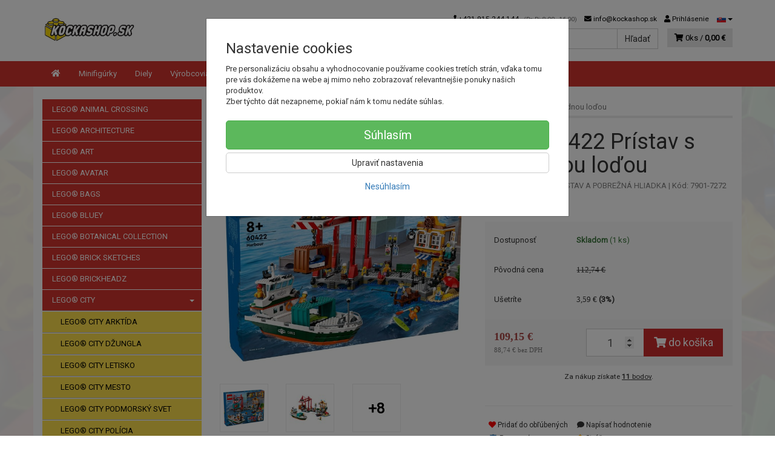

--- FILE ---
content_type: text/html; charset=utf-8
request_url: https://kockashop.sk/lego-60422-pristav-s-nakladnou-lodou
body_size: 26387
content:
<!doctype html>
<html lang="sk">
	<head itemscope itemtype="http://schema.org/WebSite">
		<title>LEGO 60422 Prístav s nákladnou loďou | kockashop.sk</title>
		<meta charset="utf-8" />

		<meta http-equiv="x-ua-compatible" content="ie=edge" />
		<meta name="viewport" content="width=device-width, initial-scale=1, shrink-to-fit=no" />
		<meta name="format-detection" content="telephone=no" />
		<meta name="description" content="" />
		<meta name="keywords" content="" />
		<meta name="robots" content="all" />
		<meta name="author" content="kockashop.sk" itemprop="name" />
		<meta name="generator" content="Shoptec" />
		<meta itemprop="url" content="https://kockashop.sk" />


		<script src="https://www.googletagmanager.com/gtag/js?id=UA-85894023-1" async></script>
		<script>
			window.dataLayer = [{"page":{"type":"product"},"product":{"id":7272,"item_group_id":7901,"name":"LEGO 60422 Prístav s nákladnou loďou","brand":"LEGO","category":"LEGO® CITY / LEGO® CITY PRÍSTAV A POBREŽNÁ HLIADKA","sku":"","ean":"5702017587288","price":109.1523,"vat":23,"currency":"EUR"}}];
			function gtag(){ dataLayer.push(arguments); }
			gtag('js', new Date());
				gtag('config', "UA-85894023-1");
				gtag('config', "AW-859704871");
		</script>

		<script>
		(function(w,d,s,l,i){ w[l]=w[l]||[];w[l].push({ 'gtm.start':
		new Date().getTime(),event:'gtm.js'});var f=d.getElementsByTagName(s)[0],
		j=d.createElement(s),dl=l!='dataLayer'?'&l='+l:'';j.async=true;j.src=
		'https://www.googletagmanager.com/gtm.js?id='+i+dl;f.parentNode.insertBefore(j,f);
		})(window,document,'script','dataLayer',"GTM-PS8Z65R");
		</script>









		<meta property="og:title" content="LEGO 60422 Prístav s nákladnou loďou" />
<meta property="og:image" content="https://kockashop.sk/images/products-cache/92d081c3d4748d20e82a101bcbb3bed6/28406_w600_h600.jpg" />
<meta property="og:description" content="Harbor" />
<meta property="og:url" content="https://kockashop.sk/lego-60422-pristav-s-nakladnou-lodou" />
<meta property="og:site_name" content="kockashop.sk" />
<meta property="og:type" content="product" />

<link rel="canonical" href="https://kockashop.sk/lego-60422-pristav-s-nakladnou-lodou" />


		<link rel="stylesheet" href="//maxcdn.bootstrapcdn.com/bootstrap/3.3.7/css/bootstrap.min.css" integrity="sha384-BVYiiSIFeK1dGmJRAkycuHAHRg32OmUcww7on3RYdg4Va+PmSTsz/K68vbdEjh4u" crossorigin="anonymous" />
		<link rel="stylesheet" href="//use.fontawesome.com/releases/v5.0.13/css/all.css" integrity="sha384-DNOHZ68U8hZfKXOrtjWvjxusGo9WQnrNx2sqG0tfsghAvtVlRW3tvkXWZh58N9jp" crossorigin="anonymous" />
		<link rel="stylesheet" href="//cdnjs.cloudflare.com/ajax/libs/fancybox/3.2.5/jquery.fancybox.min.css" integrity="sha256-ygkqlh3CYSUri3LhQxzdcm0n1EQvH2Y+U5S2idbLtxs=" crossorigin="anonymous" />
		<link rel="stylesheet" href="//cdn.jsdelivr.net/npm/flag-icon-css@3.0.0/css/flag-icon.min.css" integrity="sha256-D+ZpDJjhGxa5ffyQkuTvwii4AntFGBZa4jUhSpdlhjM=" crossorigin="anonymous" />
		<link rel="stylesheet" href="//code.jquery.com/ui/1.12.1/themes/base/jquery-ui.min.css" />
		<link rel="stylesheet" href="https://cdnjs.cloudflare.com/ajax/libs/spinkit/2.0.0/spinkit.min.css" integrity="sha512-kRYkjiYH/VXxoiaDK2oGNMKIi8VQVfie1lkYGX3kmfzWNR2kfaF5ze0885W3/eE6lIiURBsZA91M/WNvCajHMw==" crossorigin="anonymous" referrerpolicy="no-referrer" />
		<link href="/assets/template/default/css/cookiebar.css" rel="stylesheet" type="text/css" />
			<link rel="stylesheet" href="/assets/template/default/data/92d081c3d4748d20e82a101bcbb3bed6/all.css?b85a97cd" />
			<link rel="stylesheet" href="/assets/template/default/data/92d081c3d4748d20e82a101bcbb3bed6/custom.css?b47c8b0b" />
		<meta name="google-site-verification" content="N7K9AOz-LhYWi5uo4B0Q4UuNV6OCkXS3-ie5ahDiHlo" />
	</head>
	<body data-price_level_id="1" class="customer-guest">
		<!--[if lte IE 9]>
		<div class="alert alert-danger mb-0">Používate <b>zastaralý</b> internetový prehliadač, z toho dôvodu Vám niektoré časti stránky nemusia fungovať správne. Prosíme <a href="http://browsehappy.com/" target="_blank" rel="nofollow">aktualizujte si svoj internetový prehliadač</a>.</div>
		<![endif]-->


		<noscript><iframe src="https://www.googletagmanager.com/ns.html?id=GTM-PS8Z65R" height="0" width="0" style="display:none;visibility:hidden"></iframe></noscript>

        


    <div class="headers-mobile">
        <header>
            <div class="header-blocks">
                <div class="header-block header-block-lft">
                    <div class="logo logo-img">
                        <a href="/">
                                <img src="/images/template/92d081c3d4748d20e82a101bcbb3bed6/logo.png?v=1550609285" alt="kockashop.sk" />
                        </a>
                    </div>
                </div>
                <div class="header-block header-block-rgt">
                    <ul class="nav nav-pills pull-right">
                        <li class="dropdown">
                            <a href="#" class="dropdown-toggle btn btn-link" type="button" id="headerMenuLang" rel="nofollow" data-toggle="dropdown">
                                <i class="flag-icon flag-icon-sk"></i>
                            </a>
                            <ul class="dropdown-menu dropdown-menu-right" aria-labelledby="headerMenuLang">
                                <li>
                                    <a rel="nofollow" href="/lego-60422-pristav-s-nakladnou-lodou?lang=cz&amp;do=changeLanguage">
                                        <i class="flag-icon flag-icon-cz"></i>
Čeština                                    </a>
                                </li>
                                <li>
                                    <a rel="nofollow" href="/lego-60422-pristav-s-nakladnou-lodou?lang=de&amp;do=changeLanguage">
                                        <i class="flag-icon flag-icon-de"></i>
Deutsch                                    </a>
                                </li>
                                <li>
                                    <a rel="nofollow" href="/lego-60422-pristav-s-nakladnou-lodou?lang=en&amp;do=changeLanguage">
                                        <i class="flag-icon flag-icon-eu"></i>
English                                    </a>
                                </li>
                                <li>
                                    <a rel="nofollow" href="/lego-60422-pristav-s-nakladnou-lodou?lang=fr&amp;do=changeLanguage">
                                        <i class="flag-icon flag-icon-fr"></i>
Français                                    </a>
                                </li>
                                <li>
                                    <a rel="nofollow" href="/lego-60422-pristav-s-nakladnou-lodou?lang=sk&amp;do=changeLanguage">
                                        <i class="flag-icon flag-icon-sk"></i>
                                        <b>Slovenčina</b>
                                    </a>
                                </li>
                            </ul>
                        </li>
                        <li>
                            <a href="tel:00421915244144" rel="nofollow">
                                <i class="fas fa-phone"></i>
                            </a>
                        </li>
                        <li>
                            <a href="#searchMobile" data-toggle="collapse" rel="nofollow" style="display: none">
                                <i class="fas fa-search"></i>
                            </a>
                            <div class="mobile-content mobile-content-nobottom collapse in" id="searchMobile" itemscope itemtype="http://schema.org/WebSite">
                                <div class="mobile-content-item">
                                    <meta itemprop="url" content="https://kockashop.sk" />
                                    <form action="/lego-60422-pristav-s-nakladnou-lodou" method="post" id="frm-search2Form" class="form-inline no-validate" autocomplete="off" role="search" itemprop="potentialAction" itemscope itemtype="http://schema.org/SearchAction">
                                        <meta itemprop="target" content="https://kockashop.sk/vyhladavanie/?query={query}" />
                                        <input type="search" name="query" data-autocomplete="/vyhladavanie/json-all" id="frm-search2Form-query" required="required" data-nette-rules='[{"op":":filled","msg":"Toto pole je povinné."}]' class="form-control" placeholder="Napíšte hľadané slovo" itemprop="query-input" />
                                        <button class="btn btn-default" type="submit">🔎</button>
                                        <div class="clearfix"></div>
                                    <input type="hidden" name="_token_" value="4dpa0wf7gaDUo48agc9rOboB4y9PDbbAbjSyw=" /><input type="hidden" name="_do" value="search2Form-submit" /><!--[if IE]><input type=IEbug disabled style="display:none"><![endif]-->
</form>

                                </div>
                            </div>
                        </li>
                        <li>
                            <a href="#customerWindow" role="button" data-toggle="modal" rel="nofollow"><i class="fas fa-user"></i></a>
                        </li>
                        <li id="snippet--shoppingCartCounterMobile">
                            <a class="cart" rel="nofollow" data-count="0" href="/nakupny-kosik/">
                                <i class="fas fa-shopping-cart"></i>
                            </a>
                        </li>
                        <li>
                            <a href="#menuMobile" data-toggle="collapse" rel="nofollow">
                                <i class="fas fa-bars"></i>
                            </a>
                            <div class="mobile-content collapse" id="menuMobile">
                                <div class="mobile-content-item">
                                    <a href="#menuMobileCategories" class="dropdown-toggle" type="button" rel="nofollow" data-toggle="collapse">
                                        Kategórie
                                        <span class="caret"></span>
                                    </a>
                                    <ul class="nav navbar-nav collapse" id="menuMobileCategories">
                                        <li data-category_id="977" class="dropdown">
                                                                                        <a href="/lego-r-animal-crossing/">LEGO® ANIMAL CROSSING</a>
                                            
                                        </li>
                                        <li data-category_id="28" class="dropdown">
                                                                                        <a href="/lego-architecture/">LEGO® ARCHITECTURE</a>
                                            
                                        </li>
                                        <li data-category_id="434" class="dropdown">
                                                                                        <a href="/lego-r-art/">LEGO® ART</a>
                                            
                                        </li>
                                        <li data-category_id="655" class="dropdown">
                                                                                        <a href="/lego-r-avatar/">LEGO® AVATAR</a>
                                            
                                        </li>
                                        <li data-category_id="484" class="dropdown">
                                                                                        <a href="/lego-r-bags/">LEGO® BAGS</a>
                                            
                                        </li>
                                        <li data-category_id="1197" class="dropdown">
                                                                                        <a href="/lego-r-bluey/">LEGO® BLUEY</a>
                                            
                                        </li>
                                        <li data-category_id="1142" class="dropdown">
                                                                                        <a href="/lego-r-botanical-collection/">LEGO® BOTANICAL COLLECTION</a>
                                            
                                        </li>
                                        <li data-category_id="435" class="dropdown">
                                                                                        <a href="/lego-r-brick-sketches/">LEGO® BRICK SKETCHES</a>
                                            
                                        </li>
                                        <li data-category_id="31" class="dropdown">
                                                                                        <a href="/lego-brick-headz/">LEGO® BRICKHEADZ</a>
                                            
                                        </li>
                                        <li data-category_id="14" class="dropdown">
                                            
                                            <a class="dropdown-toggle" data-toggle="dropdown" href="/lego-city/">
                                                LEGO® CITY
                                                <span class="caret"></span>
                                            </a>
                                            <ul class="dropdown-menu">
                                                <li><a href="/lego-city/"><small>ukázať všetko</small></a></li>
                                                <li data-category_id="71">
                                                    <a href="/lego-city-arktida/">LEGO® CITY ARKTÍDA</a>
                                                </li>
                                                <li data-category_id="119">
                                                    <a href="/lego-city-dzungla/">LEGO® CITY DŽUNGLA</a>
                                                </li>
                                                <li data-category_id="88">
                                                    <a href="/lego-city-letisko/">LEGO® CITY LETISKO</a>
                                                </li>
                                                <li data-category_id="101">
                                                    <a href="/lego-city-mesto/">LEGO® CITY MESTO</a>
                                                </li>
                                                <li data-category_id="131">
                                                    <a href="/lego-city-podmorsky-svet/">LEGO® CITY PODMORSKÝ SVET</a>
                                                </li>
                                                <li data-category_id="76">
                                                    <a href="/lego-city-policia/">LEGO® CITY POLÍCIA</a>
                                                </li>
                                                <li data-category_id="89">
                                                    <a href="/lego-city-poziarnici/">LEGO® CITY POŽIARNICI</a>
                                                </li>
                                                <li data-category_id="120">
                                                    <a href="/lego-city-pristav/">LEGO® CITY PRÍSTAV A POBREŽNÁ HLIADKA</a>
                                                </li>
                                                <li data-category_id="105">
                                                    <a href="/lego-city-tazba/">LEGO® CITY ŤAŽBA</a>
                                                </li>
                                                <li data-category_id="91">
                                                    <a href="/lego-city-uzasne-stroje/">LEGO® CITY ÚŽASNÉ STROJE</a>
                                                </li>
                                                <li data-category_id="122">
                                                    <a href="/lego-city-vesmir/">LEGO® CITY VESMÍR</a>
                                                </li>
                                                <li data-category_id="126">
                                                    <a href="/lego-city-vlaky/">LEGO® CITY VLAKY</a>
                                                </li>
                                                <li data-category_id="132">
                                                    <a href="/lego-city-vulkan/">LEGO® CITY VULKÁN</a>
                                                </li>
                                                <li data-category_id="167">
                                                    <a href="/lego-city-zdravotnictvo/">LEGO® CITY ZDRAVOTNÍCTVO</a>
                                                </li>
                                            </ul>

                                        </li>
                                        <li data-category_id="44" class="dropdown">
                                                                                        <a href="/lego-classic/">LEGO® CLASSIC</a>
                                            
                                        </li>
                                        <li data-category_id="198" class="dropdown">
                                                                                        <a href="/lego-clikits/">LEGO® CLIKITS</a>
                                            
                                        </li>
                                        <li data-category_id="18" class="dropdown">
                                                                                        <a href="/lego-creator/">LEGO® CREATOR</a>
                                            
                                        </li>
                                        <li data-category_id="58" class="dropdown">
                                                                                        <a href="/lego-dc-super-hero-girls/">LEGO® DC SUPER HERO GIRLS</a>
                                            
                                        </li>
                                        <li data-category_id="377" class="dropdown">
                                                                                        <a href="/lego-r-dc-super-heroes/">LEGO® DC SUPER HEROES</a>
                                            
                                        </li>
                                        <li data-category_id="25" class="dropdown">
                                                                                        <a href="/lego-disney/">LEGO® DISNEY</a>
                                            
                                        </li>
                                        <li data-category_id="26" class="dropdown">
                                            
                                            <a class="dropdown-toggle" data-toggle="dropdown" href="/lego-doplnky/">
                                                LEGO® DOPLNKY
                                                <span class="caret"></span>
                                            </a>
                                            <ul class="dropdown-menu">
                                                <li><a href="/lego-doplnky/"><small>ukázať všetko</small></a></li>
                                                <li data-category_id="79">
                                                    <a href="/lego-klucenky/">LEGO® KĽÚČENKY</a>
                                                </li>
                                                <li data-category_id="340">
                                                    <a href="/lego-r-svetla/">LEGO® SVETLÁ</a>
                                                </li>
                                                <li data-category_id="108">
                                                    <a href="/lego-svietiace-klucenky/">LEGO® SVIETIACE KĽÚČENKY</a>
                                                </li>
                                                <li data-category_id="110">
                                                    <a href="/lego-vianocne-ozdoby/">LEGO® VIANOČNÉ OZDOBY</a>
                                                </li>
                                            </ul>

                                        </li>
                                        <li data-category_id="403" class="dropdown">
                                                                                        <a href="/lego-r-dots/">LEGO® DOTS</a>
                                            
                                        </li>
                                        <li data-category_id="809" class="dropdown">
                                                                                        <a href="/lego-r-dreamzzz/">LEGO® DREAMZZZ</a>
                                            
                                        </li>
                                        <li data-category_id="29" class="dropdown">
                                                                                        <a href="/lego-duplo/">LEGO® DUPLO</a>
                                            
                                        </li>
                                        <li data-category_id="27" class="dropdown">
                                                                                        <a href="/lego-friends/">LEGO® FRIENDS</a>
                                            
                                        </li>
                                        <li data-category_id="1143" class="dropdown">
                                                                                        <a href="/lego-r-fortnite/">LEGO® FORTNITE</a>
                                            
                                        </li>
                                        <li data-category_id="808" class="dropdown">
                                                                                        <a href="/lego-r-gabby-s-dollhouse/">LEGO® GABBY'S DOLLHOUSE</a>
                                            
                                        </li>
                                        <li data-category_id="169" class="dropdown">
                                                                                        <a href="/lego-harry-potter/">LEGO® HARRY POTTER</a>
                                            
                                        </li>
                                        <li data-category_id="626" class="dropdown">
                                                                                        <a href="/lego-r-icons/">LEGO® ICONS</a>
                                            
                                        </li>
                                        <li data-category_id="35" class="dropdown">
                                                                                        <a href="/lego-ideas/">LEGO® IDEAS</a>
                                            
                                        </li>
                                        <li data-category_id="13" class="dropdown">
                                                                                        <a href="/lego-jurassic-world/">LEGO® JURASSIC WORLD</a>
                                            
                                        </li>
                                        <li data-category_id="22" class="dropdown">
                                                                                        <a href="/lego-r-marvel-super-heroes/">LEGO® MARVEL SUPER HEROES</a>
                                            
                                        </li>
                                        <li data-category_id="53" class="dropdown">
                                                                                        <a href="/lego-minecraft/">LEGO® MINECRAFT</a>
                                            
                                        </li>
                                        <li data-category_id="33" class="dropdown">
                                            
                                            <a class="dropdown-toggle" data-toggle="dropdown" href="/lego-minifigures/">
                                                LEGO® MINIFIGURES
                                                <span class="caret"></span>
                                            </a>
                                            <ul class="dropdown-menu">
                                                <li><a href="/lego-minifigures/"><small>ukázať všetko</small></a></li>
                                                <li data-category_id="1199">
                                                    <a href="/lego-71051-minifigurky-seria-28-zvierata/">LEGO 71051 MINIFIGÚRKY - SÉRIA 28 - ZVIERATÁ</a>
                                                </li>
                                                <li data-category_id="969">
                                                    <a href="/lego-71045-minifigurky-seria-25/">LEGO 71045 MINIFIGÚRKY - SÉRIA 25.</a>
                                                </li>
                                                <li data-category_id="832">
                                                    <a href="/lego-71039-minifigurky-studio-marvel-2-seria/">LEGO 71039 MINIFIGÚRKY - Štúdio Marvel - 2. séria</a>
                                                </li>
                                                <li data-category_id="599">
                                                    <a href="/lego-71033-minifigurky-mupeti/">LEGO 71033 MINIFIGÚRKY - MUPETI</a>
                                                </li>
                                                <li data-category_id="562">
                                                    <a href="/lego-71031-minifigurky-studio-marvel/">LEGO 71031 MINIFIGÚRKY - Štúdio Marvel</a>
                                                </li>
                                                <li data-category_id="533">
                                                    <a href="/lego-71029-minifigurky-seria-21/">LEGO 71029 MINIFIGÚRKY - SÉRIA 21</a>
                                                </li>
                                                <li data-category_id="93">
                                                    <a href="/lego-71020-minifigurky-seria-2-the-lego-batman-movie/">LEGO 71020 MINIFIGÚRKY - SÉRIA 2 THE LEGO BATMAN MOVIE</a>
                                                </li>
                                                <li data-category_id="121">
                                                    <a href="/lego-71018-minifigurky-seria-17/">LEGO 71018 MINIFIGÚRKY - SÉRIA 17</a>
                                                </li>
                                                <li data-category_id="125">
                                                    <a href="/lego-71017-minifigurky-seria-the-lego-batman-movie/">LEGO 71017 MINIFIGÚRKY - SÉRIA THE LEGO BATMAN MOVIE</a>
                                                </li>
                                            </ul>

                                        </li>
                                        <li data-category_id="426" class="dropdown">
                                                                                        <a href="/lego-r-minions/">LEGO® MINIONS</a>
                                            
                                        </li>
                                        <li data-category_id="425" class="dropdown">
                                                                                        <a href="/lego-r-monkie-kid/">LEGO® MONKIE KID</a>
                                            
                                        </li>
                                        <li data-category_id="51" class="dropdown">
                                                                                        <a href="/lego-nexo-knight/">LEGO® NEXO KNIGHTS</a>
                                            
                                        </li>
                                        <li data-category_id="12" class="dropdown">
                                                                                        <a href="/lego-ninjago/">LEGO® NINJAGO</a>
                                            
                                        </li>
                                        <li data-category_id="1198" class="dropdown">
                                                                                        <a href="/lego-r-one-piece/">LEGO® ONE PIECE</a>
                                            
                                        </li>
                                        <li data-category_id="36" class="dropdown">
                                                                                        <a href="/lego-papiernictvo/">LEGO® PAPIERNICTVO</a>
                                            
                                        </li>
                                        <li data-category_id="15" class="dropdown">
                                            
                                            <a class="dropdown-toggle" data-toggle="dropdown" href="/lego-pick-a-bricks/">
                                                LEGO® PICK A BRICKS
                                                <span class="caret"></span>
                                            </a>
                                            <ul class="dropdown-menu">
                                                <li><a href="/lego-pick-a-bricks/"><small>ukázať všetko</small></a></li>
                                                <li data-category_id="409">
                                                    <a href="/aircraft/">AIRCRAFT</a>
                                                </li>
                                                <li data-category_id="690">
                                                    <a href="/animal/">ANIMAL</a>
                                                </li>
                                                <li data-category_id="344">
                                                    <a href="/animal-body-part-accessory/">ANIMAL, BODY PART, ACCESSORY</a>
                                                </li>
                                                <li data-category_id="116">
                                                    <a href="/antenna/">ANTENNA</a>
                                                </li>
                                                <li data-category_id="486">
                                                    <a href="/bar-tap-projectile-launcher/">BAR, TAP, PROJECTILE LAUNCHER</a>
                                                </li>
                                                <li data-category_id="202">
                                                    <a href="/bracket/">BRACKET</a>
                                                </li>
                                                <li data-category_id="81">
                                                    <a href="/bricks/">BRICKS</a>
                                                </li>
                                                <li data-category_id="171">
                                                    <a href="/bricks-arch/">BRICKS, ARCH</a>
                                                </li>
                                                <li data-category_id="75">
                                                    <a href="/bricks-modified/">BRICKS, MODIFIED</a>
                                                </li>
                                                <li data-category_id="114">
                                                    <a href="/brick-round/">BRICK ROUND</a>
                                                </li>
                                                <li data-category_id="381">
                                                    <a href="/cone-/-cylinder/">CONE / CYLINDER</a>
                                                </li>
                                                <li data-category_id="305">
                                                    <a href="/container-/-furniture-/-panel/">CONTAINER / FURNITURE / PANEL</a>
                                                </li>
                                                <li data-category_id="539">
                                                    <a href="/dish/">DISH</a>
                                                </li>
                                                <li data-category_id="109">
                                                    <a href="/door-frame/">DOOR FRAME / DOOR</a>
                                                </li>
                                                <li data-category_id="574">
                                                    <a href="/energy-effect/">ENERGY EFFECT</a>
                                                </li>
                                                <li data-category_id="642">
                                                    <a href="/fence-/-ladders-/-support/">FENCE / LADDERS / SUPPORT</a>
                                                </li>
                                                <li data-category_id="559">
                                                    <a href="/flag/">FLAG</a>
                                                </li>
                                                <li data-category_id="199">
                                                    <a href="/food-drink/">FOOD &amp; DRINK</a>
                                                </li>
                                                <li data-category_id="210">
                                                    <a href="/hinge/">HINGE</a>
                                                </li>
                                                <li data-category_id="449">
                                                    <a href="/hook/">HOOK</a>
                                                </li>
                                                <li data-category_id="650">
                                                    <a href="/minifigure-body-wear-part/">MINIFIGURE, BODY WEAR, PART</a>
                                                </li>
                                                <li data-category_id="369">
                                                    <a href="/minifigure-head-headgear-accessory/">MINIFIGURE, HEAD, HEADGEAR ACCESSORY</a>
                                                </li>
                                                <li data-category_id="261">
                                                    <a href="/minifigure-utensil/">MINIFIGURE, UTENSIL, WEAPON</a>
                                                </li>
                                                <li data-category_id="176">
                                                    <a href="/plant/">PLANT</a>
                                                </li>
                                                <li data-category_id="84">
                                                    <a href="/plate/">PLATE</a>
                                                </li>
                                                <li data-category_id="113">
                                                    <a href="/plate-modifiet/">PLATE MODIFIET</a>
                                                </li>
                                                <li data-category_id="117">
                                                    <a href="/plate-round/">PLATE ROUND</a>
                                                </li>
                                                <li data-category_id="621">
                                                    <a href="/pneumatic/">PNEUMATIC</a>
                                                </li>
                                                <li data-category_id="217">
                                                    <a href="/propeller/">PROPELLER</a>
                                                </li>
                                                <li data-category_id="296">
                                                    <a href="/rock/">ROCK</a>
                                                </li>
                                                <li data-category_id="118">
                                                    <a href="/slope/">SLOPE</a>
                                                </li>
                                                <li data-category_id="223">
                                                    <a href="/slope-inverted/">SLOPE INVERTED</a>
                                                </li>
                                                <li data-category_id="74">
                                                    <a href="/slope-curved/">SLOPE CURVED</a>
                                                </li>
                                                <li data-category_id="542">
                                                    <a href="/tail/">TAIL</a>
                                                </li>
                                                <li data-category_id="299">
                                                    <a href="/technic/">TECHNIC</a>
                                                </li>
                                                <li data-category_id="191">
                                                    <a href="/technic-axle/">TECHNIC, AXLE</a>
                                                </li>
                                                <li data-category_id="215">
                                                    <a href="/technic-connector/">TECHNIC, CONNECTOR</a>
                                                </li>
                                                <li data-category_id="371">
                                                    <a href="/technic-gear/">TECHNIC, GEAR</a>
                                                </li>
                                                <li data-category_id="212">
                                                    <a href="/technic-liftarm/">TECHNIC, LIFTARM</a>
                                                </li>
                                                <li data-category_id="104">
                                                    <a href="/technic-link/">TECHNIC, LINK</a>
                                                </li>
                                                <li data-category_id="329">
                                                    <a href="/technic-panel/">TECHNIC, PANEL</a>
                                                </li>
                                                <li data-category_id="189">
                                                    <a href="/technic-pin/">TECHNIC, PIN</a>
                                                </li>
                                                <li data-category_id="255">
                                                    <a href="/technic-plate/">TECHNIC, PLATE</a>
                                                </li>
                                                <li data-category_id="86">
                                                    <a href="/tile/">TILE</a>
                                                </li>
                                                <li data-category_id="221">
                                                    <a href="/tile-modified/">TILE, MODIFIED</a>
                                                </li>
                                                <li data-category_id="72">
                                                    <a href="/tile-round/">TILE, ROUND</a>
                                                </li>
                                                <li data-category_id="207">
                                                    <a href="/vehicle-/-boat/">VEHICLE / BOAT</a>
                                                </li>
                                                <li data-category_id="251">
                                                    <a href="/vehicle-base/">VEHICLE, BASE</a>
                                                </li>
                                                <li data-category_id="185">
                                                    <a href="/vehicle-mudguard/">VEHICLE, MUDGUARD</a>
                                                </li>
                                                <li data-category_id="314">
                                                    <a href="/wedge/">WEDGE</a>
                                                </li>
                                                <li data-category_id="257">
                                                    <a href="/wedge-plate/">WEDGE, PLATE</a>
                                                </li>
                                                <li data-category_id="463">
                                                    <a href="/wheel/">WHEEL</a>
                                                </li>
                                                <li data-category_id="477">
                                                    <a href="/window-/-windscreen/">WINDOW / WINDSCREEN</a>
                                                </li>
                                            </ul>

                                        </li>
                                        <li data-category_id="548" class="dropdown">
                                                                                        <a href="/lego-r-plysove-hracky/">LEGO® PLYŠOVÉ HRAČKY</a>
                                            
                                        </li>
                                        <li data-category_id="429" class="dropdown">
                                                                                        <a href="/lego-r-powered-up/">LEGO® POWERED UP</a>
                                            
                                        </li>
                                        <li data-category_id="21" class="dropdown">
                                                                                        <a href="/lego-seasonal/">LEGO® SEASONAL</a>
                                            
                                        </li>
                                        <li data-category_id="810" class="dropdown">
                                                                                        <a href="/lego-r-sonic-the-hedgehogtm/">LEGO® SONIC THE HEDGEHOG™</a>
                                            
                                        </li>
                                        <li data-category_id="39" class="dropdown">
                                                                                        <a href="/lego-speed-champions/">LEGO® SPEED CHAMPIONS</a>
                                            
                                        </li>
                                        <li data-category_id="17" class="dropdown">
                                                                                        <a href="/lego-star-wars/">LEGO® STAR WARS</a>
                                            
                                        </li>
                                        <li data-category_id="427" class="dropdown">
                                                                                        <a href="/lego-r-super-mario/">LEGO® SUPER MARIO</a>
                                            
                                        </li>
                                        <li data-category_id="46" class="dropdown">
                                                                                        <a href="/lego-technic/">LEGO® TECHNIC</a>
                                            
                                        </li>
                                        <li data-category_id="268" class="dropdown">
                                                                                        <a href="/lego-the-lego-movie-2/">LEGO® THE LEGO MOVIE 2</a>
                                            
                                        </li>
                                        <li data-category_id="20" class="dropdown">
                                                                                        <a href="/lego-the-lord-of-the-rings/">LEGO® THE LORD OF THE RINGS</a>
                                            
                                        </li>
                                        <li data-category_id="68" class="dropdown">
                                                                                        <a href="/lego-the-simpsons/">LEGO® THE SIMPSONS</a>
                                            
                                        </li>
                                        <li data-category_id="378" class="dropdown">
                                                                                        <a href="/lego-trolls-world-tour/">LEGO® TROLLS WORLD TOUR</a>
                                            
                                        </li>
                                        <li data-category_id="41" class="dropdown">
                                            
                                            <a class="dropdown-toggle" data-toggle="dropdown" href="/lego-ulozne-boxy/">
                                                LEGO® ÚLOŽNÉ BOXY
                                                <span class="caret"></span>
                                            </a>
                                            <ul class="dropdown-menu">
                                                <li><a href="/lego-ulozne-boxy/"><small>ukázať všetko</small></a></li>
                                                <li data-category_id="482">
                                                    <a href="/desiatove-boxy-a-flase/">DESIATOVE BOXY A FLAŠE</a>
                                                </li>
                                                <li data-category_id="545">
                                                    <a href="/ulozny-box-s-rukovatou-4024/">ÚLOŽNÝ BOX S RUKOVÄŤOU 4024</a>
                                                </li>
                                                <li data-category_id="653">
                                                    <a href="/ulozny-mini-box-4011/">ÚLOŽNÝ MINI BOX 4011</a>
                                                </li>
                                                <li data-category_id="720">
                                                    <a href="/ulozny-mini-box-4012/">ÚLOŽNÝ MINI BOX 4012</a>
                                                </li>
                                                <li data-category_id="337">
                                                    <a href="/ulozny-box-4020/">ÚLOŽNÝ BOX 4020</a>
                                                </li>
                                                <li data-category_id="338">
                                                    <a href="/ulozny-box-4021/">ÚLOŽNÝ BOX 4021</a>
                                                </li>
                                                <li data-category_id="107">
                                                    <a href="/ulozny-box-4001/">ÚLOŽNÝ BOX 4001</a>
                                                </li>
                                                <li data-category_id="106">
                                                    <a href="/ulozny-box-4002/">ÚLOŽNÝ BOX 4002</a>
                                                </li>
                                                <li data-category_id="99">
                                                    <a href="/ulozny-box-4003/">ÚLOŽNÝ BOX 4003</a>
                                                </li>
                                                <li data-category_id="100">
                                                    <a href="/ulozny-box-4004/">ÚLOŽNÝ BOX 4004</a>
                                                </li>
                                                <li data-category_id="111">
                                                    <a href="/ulozny-box-4005/">ÚLOŽNÝ BOX 4005</a>
                                                </li>
                                                <li data-category_id="194">
                                                    <a href="/ulozny-box-4006/">ÚLOŽNÝ BOX 4006</a>
                                                </li>
                                                <li data-category_id="193">
                                                    <a href="/ulozny-box-4030/">ÚLOŽNÝ BOX 4030</a>
                                                </li>
                                                <li data-category_id="92">
                                                    <a href="/ulozne-hlavy/">ÚLOŽNÉ HLAVY</a>
                                                </li>
                                                <li data-category_id="502">
                                                    <a href="/ulozny-box-4070/">ÚLOŽNÝ BOX 4070</a>
                                                </li>
                                                <li data-category_id="94">
                                                    <a href="/ulozny-box-4065/">ÚLOŽNÝ BOX 4065</a>
                                                </li>
                                                <li data-category_id="112">
                                                    <a href="/ulozny-box-4066/">ÚLOŽNÝ BOX 4066</a>
                                                </li>
                                                <li data-category_id="327">
                                                    <a href="/ulozny-box-to-go-4087/">ÚLOŽNÝ BOX TO-GO 4087</a>
                                                </li>
                                                <li data-category_id="311">
                                                    <a href="/organizer-4095/">ORGANIZÉR 4095</a>
                                                </li>
                                            </ul>

                                        </li>
                                        <li data-category_id="538" class="dropdown">
                                                                                        <a href="/lego-r-vidiyo/">LEGO® VIDIYO</a>
                                            
                                        </li>
                                        <li data-category_id="1144" class="dropdown">
                                                                                        <a href="/lego-r-wednesday/">LEGO® WEDNESDAY</a>
                                            
                                        </li>
                                        <li data-category_id="1113" class="dropdown">
                                                                                        <a href="/lego-r-wicked/">LEGO® WICKED</a>
                                            
                                        </li>
                                        <li data-category_id="493" class="dropdown">
                                            
                                            <a class="dropdown-toggle" data-toggle="dropdown" href="/cobi/">
                                                COBI
                                                <span class="caret"></span>
                                            </a>
                                            <ul class="dropdown-menu">
                                                <li><a href="/cobi/"><small>ukázať všetko</small></a></li>
                                                <li data-category_id="498">
                                                    <a href="/cobi-action-town/">COBI ACTION TOWN</a>
                                                </li>
                                                <li data-category_id="636">
                                                    <a href="/cobi-armed-forces/">COBI ARMED FORCES</a>
                                                </li>
                                                <li data-category_id="973">
                                                    <a href="/cobi-boeing/">COBI BOEING</a>
                                                </li>
                                                <li data-category_id="637">
                                                    <a href="/cobi-cold-war/">COBI COLD WAR</a>
                                                </li>
                                                <li data-category_id="576">
                                                    <a href="/cobi-great-war/">COBI GREAT WAR</a>
                                                </li>
                                                <li data-category_id="842">
                                                    <a href="/cobi-historical-collection/">COBI HISTORICAL COLLECTION</a>
                                                </li>
                                                <li data-category_id="841">
                                                    <a href="/cobi-maserati/">COBI MASERATI</a>
                                                </li>
                                                <li data-category_id="519">
                                                    <a href="/cobi-pirates/">COBI PIRATES</a>
                                                </li>
                                                <li data-category_id="532">
                                                    <a href="/cobi-small-army/">COBI SMALL ARMY</a>
                                                </li>
                                                <li data-category_id="499">
                                                    <a href="/cobi-top-gun-maverick/">COBI TOP GUN MAVERICK</a>
                                                </li>
                                                <li data-category_id="579">
                                                    <a href="/cobi-vietnam-war/">COBI VIETNAM WAR</a>
                                                </li>
                                                <li data-category_id="497">
                                                    <a href="/cobi-world-of-tanks/">COBI WORLD OF TANKS</a>
                                                </li>
                                                <li data-category_id="500">
                                                    <a href="/cobi-world-of-warship/">COBI WORLD OF WARSHIP</a>
                                                </li>
                                                <li data-category_id="494">
                                                    <a href="/cobi-world-war-ii/">COBI WORLD WAR II</a>
                                                </li>
                                                <li data-category_id="495">
                                                    <a href="/cobi-youngtimer-collection/">COBI YOUNGTIMER COLLECTION</a>
                                                </li>
                                            </ul>

                                        </li>
                                        <li data-category_id="479" class="dropdown">
                                            
                                            <a class="dropdown-toggle" data-toggle="dropdown" href="/hexbug/">
                                                HEXBUG
                                                <span class="caret"></span>
                                            </a>
                                            <ul class="dropdown-menu">
                                                <li><a href="/hexbug/"><small>ukázať všetko</small></a></li>
                                                <li data-category_id="660">
                                                    <a href="/hracky-pre-macky/">HRAČKY PRE MAČKY</a>
                                                </li>
                                                <li data-category_id="496">
                                                    <a href="/nano/">NANO</a>
                                                </li>
                                                <li data-category_id="508">
                                                    <a href="/roboty-a-areny/">ROBOTY A ARÉNY</a>
                                                </li>
                                                <li data-category_id="481">
                                                    <a href="/vex-robotics/">VEX ROBOTICS</a>
                                                </li>
                                            </ul>

                                        </li>
                                        <li data-category_id="418" class="dropdown">
                                            
                                            <a class="dropdown-toggle" data-toggle="dropdown" href="/hubelino/">
                                                HUBELINO
                                                <span class="caret"></span>
                                            </a>
                                            <ul class="dropdown-menu">
                                                <li><a href="/hubelino/"><small>ukázať všetko</small></a></li>
                                                <li data-category_id="419">
                                                    <a href="/hubelino-gulickove-drahy/">HUBELINO GULIČKOVÉ DRÁHY</a>
                                                </li>
                                                <li data-category_id="424">
                                                    <a href="/hubelino-pi-gulickove-drahy/">HUBELINO PI GULIČKOVÉ DRÁHY</a>
                                                </li>
                                                <li data-category_id="430">
                                                    <a href="/hubelino-ucenie-a-mysel/">HUBELINO UČENIE A MYSEĽ</a>
                                                </li>
                                            </ul>

                                        </li>
                                        <li data-category_id="586" class="dropdown">
                                            
                                            <a class="dropdown-toggle" data-toggle="dropdown" href="/playmobil/">
                                                PLAYMOBIL
                                                <span class="caret"></span>
                                            </a>
                                            <ul class="dropdown-menu">
                                                <li><a href="/playmobil/"><small>ukázať všetko</small></a></li>
                                                <li data-category_id="963">
                                                    <a href="/playmobil-1-2-3/">PLAYMOBIL 1.2.3</a>
                                                </li>
                                                <li data-category_id="971">
                                                    <a href="/playmobil-back-to-the-future/">PLAYMOBIL Back To The Future</a>
                                                </li>
                                                <li data-category_id="600">
                                                    <a href="/playmobil-city-action/">PLAYMOBIL City Action</a>
                                                </li>
                                                <li data-category_id="594">
                                                    <a href="/playmobil-city-life/">PLAYMOBIL City Life</a>
                                                </li>
                                                <li data-category_id="970">
                                                    <a href="/playmobil-dino-rise/">PLAYMOBIL Dino Rise</a>
                                                </li>
                                                <li data-category_id="964">
                                                    <a href="/playmobil-dollhouse/">PLAYMOBIL Dollhouse</a>
                                                </li>
                                                <li data-category_id="593">
                                                    <a href="/playmobil-dragons/">PLAYMOBIL Dragons</a>
                                                </li>
                                                <li data-category_id="968">
                                                    <a href="/playmobil-mercedes/">PLAYMOBIL Mercedes</a>
                                                </li>
                                                <li data-category_id="728">
                                                    <a href="/playmobil-mini/">PLAYMOBIL Mini</a>
                                                </li>
                                                <li data-category_id="972">
                                                    <a href="/playmobil-special-plus/">PLAYMOBIL Special Plus</a>
                                                </li>
                                                <li data-category_id="965">
                                                    <a href="/playmobil-top-agents/">PLAYMOBIL Top Agents</a>
                                                </li>
                                                <li data-category_id="588">
                                                    <a href="/playmobil-volkswagen/">PLAYMOBIL Volkswagen</a>
                                                </li>
                                            </ul>

                                        </li>
                                        <li data-category_id="661" class="dropdown">
                                            
                                            <a class="dropdown-toggle" data-toggle="dropdown" href="/recenttoys/">
                                                RECENTTOYS
                                                <span class="caret"></span>
                                            </a>
                                            <ul class="dropdown-menu">
                                                <li><a href="/recenttoys/"><small>ukázať všetko</small></a></li>
                                                <li data-category_id="662">
                                                    <a href="/recenttoys-hlavolamy/">RECENTTOYS HLAVOLAMY</a>
                                                </li>
                                            </ul>

                                        </li>
                                        <li data-category_id="725" class="dropdown">
                                            
                                            <a class="dropdown-toggle" data-toggle="dropdown" href="/seva/">
                                                SEVA
                                                <span class="caret"></span>
                                            </a>
                                            <ul class="dropdown-menu">
                                                <li><a href="/seva/"><small>ukázať všetko</small></a></li>
                                                <li data-category_id="726">
                                                    <a href="/seva-armada/">SEVA ARMÁDA</a>
                                                </li>
                                                <li data-category_id="727">
                                                    <a href="/seva-vesmir/">SEVA VESMÍR</a>
                                                </li>
                                            </ul>

                                        </li>
                                        <li data-category_id="739" class="dropdown">
                                            
                                            <a class="dropdown-toggle" data-toggle="dropdown" href="/trefl/">
                                                TREFL
                                                <span class="caret"></span>
                                            </a>
                                            <ul class="dropdown-menu">
                                                <li><a href="/trefl/"><small>ukázať všetko</small></a></li>
                                                <li data-category_id="740">
                                                    <a href="/trefl-puzzle/">TREFL - PUZZLE</a>
                                                </li>
                                                <li data-category_id="766">
                                                    <a href="/trefl-spolocenske-hry/">TREFL - SPOLOČENSKÉ HRY</a>
                                                </li>
                                                <li data-category_id="745">
                                                    <a href="/trefl-vedomostne-hry/">TREFL - VEDOMOSTNÉ HRY</a>
                                                </li>
                                            </ul>

                                        </li>
                                    </ul>
                                </div>
                                <div class="mobile-content-item">
                                    <a href="#menuMobile1" class="dropdown-toggle" type="button" data-toggle="collapse" rel="nofollow">
                                        Menu
                                        <span class="caret"></span>
                                    </a>
                                    <ul class="nav navbar-nav collapse" id="menuMobile1">
                                        



<li data-menu_item_id="13">
    <a href="https://kockashop.sk/lego-minifigures/">Minifigúrky</a>
</li>



<li data-menu_item_id="14">
    <a href="https://kockashop.sk/lego-pick-a-bricks/">Diely</a>
</li>



<li data-menu_item_id="20">
    <a href="https://kockashop.sk/znacky">Výrobcovia</a>
</li>



<li data-menu_item_id="24">
    <a href="https://catalogs.lego.com/BrandCatalog/sk/" target="_blank">LEGO® Katalóg</a>
</li>


<li data-menu_item_id="1">
    <a href="/obchodne-podmienky.html">Obchodné podmienky</a>
</li>



<li data-menu_item_id="2">
    <a href="/kontakt.html">Kontakt</a>
</li>


                                    </ul>
                                </div>
                                <div class="mobile-content-item">
                                    <a href="#menuMobile2" class="dropdown-toggle" type="button" data-toggle="collapse" rel="nofollow">
                                        Informácie
                                        <span class="caret"></span>
                                    </a>
                                    <ul class="nav navbar-nav collapse" id="menuMobile2">
                                        


<li data-menu_item_id="3">
    <a href="/kontakt.html">Kontakt</a>
</li>



<li data-menu_item_id="4">
    <a href="/obchodne-podmienky.html">Obchodné podmienky</a>
</li>



<li data-menu_item_id="5">
    <a href="/ochrana-osobnych-udajov.html">Ochrana osobných údajov</a>
</li>


                                    </ul>
                                </div>
                            </div>
                        </li>
                    </ul>
                </div>
            </div>
        </header>
    </div>
    <div class="headers">
        <header class="main">
            <div class="container">
                <div class="row">
                    <div class="col-md-3 col-xs-12">
                        <div class="row">
                            <div class="col-sm-12 col-xs-6">
                                <div class="logo">
                                    <a href="/">
                                            <img src="/images/template/92d081c3d4748d20e82a101bcbb3bed6/logo.png?v=1550609285" alt="kockashop.sk" />
                                    </a>
                                </div>
                            </div>
                            <div class="col-xs-6 visible-xs text-right">
                                <a href="#navbar-main" data-toggle="collapse" class="link-mobile" rel="nofollow">
                                    <i class="fas fa-bars"></i>
                                </a>
                                <a class="link-mobile" rel="nofollow" href="/nakupny-kosik/">
                                    <i class="fas fa-shopping-cart"></i>
                                    0
                                </a>
                            </div>
                        </div>
                    </div>
                    <div class="col-md-9 col-xs-12">
                        <div class="row order-container">
                            <div class="col-xs-12 order-2">
                                <ul class="nav nav-pills">
                                    <li>
                                        <a href="tel:00421915244144" rel="nofollow">
                                            <i class="fas fa-phone"></i>
                                            +421 915 244 144
                                            <small class="business-hours">
                                                (Po-Pi: 8:00 - 16:00)
                                            </small>
                                        </a>
                                    </li>
                                    <li class="hidden-xs">
                                        <a href="mailto:info@kockashop.sk" rel="nofollow">
                                            <i class="fas fa-envelope"></i>
                                            info@kockashop.sk
                                        </a>
                                    </li>
                                    <li>
                                        <a href="#customerWindow" role="button" data-toggle="modal" rel="nofollow"><i class="fas fa-user"></i> Prihlásenie</a>
                                    </li>
                                    <li class="dropdown">
                                        <a href="#" class="dropdown-toggle btn btn-link" type="button" id="headerMenuLang" rel="nofollow" data-toggle="dropdown" aria-haspopup="true" aria-expanded="true">
                                            <i class="flag-icon flag-icon-sk"></i>
                                            <span class="caret"></span>
                                        </a>
                                        <ul class="dropdown-menu dropdown-menu-right" aria-labelledby="headerMenuLang">
                                            <li>
                                                <a rel="nofollow" href="/lego-60422-pristav-s-nakladnou-lodou?lang=cz&amp;do=changeLanguage">
                                                    <i class="flag-icon flag-icon-cz"></i>
Čeština                                                </a>
                                            </li>
                                            <li>
                                                <a rel="nofollow" href="/lego-60422-pristav-s-nakladnou-lodou?lang=de&amp;do=changeLanguage">
                                                    <i class="flag-icon flag-icon-de"></i>
Deutsch                                                </a>
                                            </li>
                                            <li>
                                                <a rel="nofollow" href="/lego-60422-pristav-s-nakladnou-lodou?lang=en&amp;do=changeLanguage">
                                                    <i class="flag-icon flag-icon-eu"></i>
English                                                </a>
                                            </li>
                                            <li>
                                                <a rel="nofollow" href="/lego-60422-pristav-s-nakladnou-lodou?lang=fr&amp;do=changeLanguage">
                                                    <i class="flag-icon flag-icon-fr"></i>
Français                                                </a>
                                            </li>
                                            <li>
                                                <a rel="nofollow" href="/lego-60422-pristav-s-nakladnou-lodou?lang=sk&amp;do=changeLanguage">
                                                    <i class="flag-icon flag-icon-sk"></i>
                                                    <b>Slovenčina</b>
                                                </a>
                                            </li>
                                        </ul>
                                    </li>
                                </ul>
                            </div>
                            <div class="col-xs-12 order-1 text-right">
                                <div class="search" itemscope itemtype="http://schema.org/WebSite">
                                    <meta itemprop="url" content="https://kockashop.sk" />
                                    <form action="/lego-60422-pristav-s-nakladnou-lodou" method="post" id="frm-searchForm" class="form-inline no-validate" autocomplete="off" role="search" itemprop="potentialAction" itemscope itemtype="http://schema.org/SearchAction">
                                        <meta itemprop="target" content="https://kockashop.sk/vyhladavanie/?query={query}" />
                                        <div class="input-group">
                                            <input type="search" name="query" data-autocomplete="/vyhladavanie/json-all" id="frm-searchForm-query" required="required" data-nette-rules='[{"op":":filled","msg":"Toto pole je povinné."}]' class="form-control" placeholder="Napíšte hľadané slovo" itemprop="query-input" />
                                            <span class="input-group-btn hidden-xs">
                                                <button class="btn btn-default" type="submit">Hľadať</button>
                                            </span>
                                        </div>
                                    <input type="hidden" name="_token_" value="cpok9u27hwEUQuitxMb7ReeYRwqIb+klD2FEo=" /><input type="hidden" name="_do" value="searchForm-submit" /><!--[if IE]><input type=IEbug disabled style="display:none"><![endif]-->
</form>

                                </div>

                                <a class="cart" rel="nofollow" href="/nakupny-kosik/" id="snippet--shoppingCartCounter">
                                    <i class="fas fa-shopping-cart"></i>
                                    0ks /
                                        <b>0,00 €</b>
                                </a>

                                <div class="clearfix"></div>
                            </div>
                        </div>
                    </div>
                </div>
            </div>
        </header>
    </div>

    <div class="navbar navbar-main" role="navigation">
        <div class="container">
            <div id="navbar-main" class="collapse navbar-collapse">
                <ul class="nav navbar-nav">
                    <li class="hidden-xs">
                        <a href="https://kockashop.sk" rel="nofollow">
                            <i class="fas fa-home"></i>
                            <span class="sr-only">Úvod</span>
                        </a>
                    </li>




<li data-menu_item_id="13">
    <a href="https://kockashop.sk/lego-minifigures/">Minifigúrky</a>
</li>



<li data-menu_item_id="14">
    <a href="https://kockashop.sk/lego-pick-a-bricks/">Diely</a>
</li>



<li data-menu_item_id="20">
    <a href="https://kockashop.sk/znacky">Výrobcovia</a>
</li>



<li data-menu_item_id="24">
    <a href="https://catalogs.lego.com/BrandCatalog/sk/" target="_blank">LEGO® Katalóg</a>
</li>


<li data-menu_item_id="1">
    <a href="/obchodne-podmienky.html">Obchodné podmienky</a>
</li>



<li data-menu_item_id="2">
    <a href="/kontakt.html">Kontakt</a>
</li>

                </ul>
            </div>
        </div>
    </div>


		<div class="container container-main">

		<div class="row block-container">
		    <div class="col-lg-3 col-md-4 block-lft">




		<div class="panel panel-default panel-category hidden-xs" data-id="120" data-root_id="14">
		    <div class="panel-body">
		        <ul class="nav nav-stacked nav-tree">
		            <li>
		                <a href="/lego-r-animal-crossing/">
		                    LEGO® ANIMAL CROSSING
		                </a>
		            </li>
		            <li>
		                <a href="/lego-architecture/">
		                    LEGO® ARCHITECTURE
		                </a>
		            </li>
		            <li>
		                <a href="/lego-r-art/">
		                    LEGO® ART
		                </a>
		            </li>
		            <li>
		                <a href="/lego-r-avatar/">
		                    LEGO® AVATAR
		                </a>
		            </li>
		            <li>
		                <a href="/lego-r-bags/">
		                    LEGO® BAGS
		                </a>
		            </li>
		            <li>
		                <a href="/lego-r-bluey/">
		                    LEGO® BLUEY
		                </a>
		            </li>
		            <li>
		                <a href="/lego-r-botanical-collection/">
		                    LEGO® BOTANICAL COLLECTION
		                </a>
		            </li>
		            <li>
		                <a href="/lego-r-brick-sketches/">
		                    LEGO® BRICK SKETCHES
		                </a>
		            </li>
		            <li>
		                <a href="/lego-brick-headz/">
		                    LEGO® BRICKHEADZ
		                </a>
		            </li>
		            <li>
		                <a href="/lego-city/">
		                    LEGO® CITY
		                    <i class="caret"></i>
		                </a>
		        <ul>
		            <li>
		                <a href="/lego-city-arktida/">
		                    LEGO® CITY ARKTÍDA
		                </a>
		            </li>
		            <li>
		                <a href="/lego-city-dzungla/">
		                    LEGO® CITY DŽUNGLA
		                </a>
		            </li>
		            <li>
		                <a href="/lego-city-letisko/">
		                    LEGO® CITY LETISKO
		                </a>
		            </li>
		            <li>
		                <a href="/lego-city-mesto/">
		                    LEGO® CITY MESTO
		                </a>
		            </li>
		            <li>
		                <a href="/lego-city-podmorsky-svet/">
		                    LEGO® CITY PODMORSKÝ SVET
		                </a>
		            </li>
		            <li>
		                <a href="/lego-city-policia/">
		                    LEGO® CITY POLÍCIA
		                </a>
		            </li>
		            <li>
		                <a href="/lego-city-poziarnici/">
		                    LEGO® CITY POŽIARNICI
		                </a>
		            </li>
		            <li class="active">
		                <a href="/lego-city-pristav/">
		                    LEGO® CITY PRÍSTAV A POBREŽNÁ HLIADKA
		                </a>
		            </li>
		            <li>
		                <a href="/lego-city-tazba/">
		                    LEGO® CITY ŤAŽBA
		                </a>
		            </li>
		            <li>
		                <a href="/lego-city-uzasne-stroje/">
		                    LEGO® CITY ÚŽASNÉ STROJE
		                </a>
		            </li>
		            <li>
		                <a href="/lego-city-vesmir/">
		                    LEGO® CITY VESMÍR
		                </a>
		            </li>
		            <li>
		                <a href="/lego-city-vlaky/">
		                    LEGO® CITY VLAKY
		                </a>
		            </li>
		            <li>
		                <a href="/lego-city-vulkan/">
		                    LEGO® CITY VULKÁN
		                </a>
		            </li>
		            <li>
		                <a href="/lego-city-zdravotnictvo/">
		                    LEGO® CITY ZDRAVOTNÍCTVO
		                </a>
		            </li>
		        </ul>
		        
		            </li>
		            <li>
		                <a href="/lego-classic/">
		                    LEGO® CLASSIC
		                </a>
		            </li>
		            <li>
		                <a href="/lego-clikits/">
		                    LEGO® CLIKITS
		                </a>
		            </li>
		            <li>
		                <a href="/lego-creator/">
		                    LEGO® CREATOR
		                </a>
		            </li>
		            <li>
		                <a href="/lego-dc-super-hero-girls/">
		                    LEGO® DC SUPER HERO GIRLS
		                </a>
		            </li>
		            <li>
		                <a href="/lego-r-dc-super-heroes/">
		                    LEGO® DC SUPER HEROES
		                </a>
		            </li>
		            <li>
		                <a href="/lego-disney/">
		                    LEGO® DISNEY
		                </a>
		            </li>
		            <li>
		                <a href="/lego-doplnky/">
		                    LEGO® DOPLNKY
		                    <i class="caret"></i>
		                </a>
		            </li>
		            <li>
		                <a href="/lego-r-dots/">
		                    LEGO® DOTS
		                </a>
		            </li>
		            <li>
		                <a href="/lego-r-dreamzzz/">
		                    LEGO® DREAMZZZ
		                </a>
		            </li>
		            <li>
		                <a href="/lego-duplo/">
		                    LEGO® DUPLO
		                </a>
		            </li>
		            <li>
		                <a href="/lego-friends/">
		                    LEGO® FRIENDS
		                </a>
		            </li>
		            <li>
		                <a href="/lego-r-fortnite/">
		                    LEGO® FORTNITE
		                </a>
		            </li>
		            <li>
		                <a href="/lego-r-gabby-s-dollhouse/">
		                    LEGO® GABBY'S DOLLHOUSE
		                </a>
		            </li>
		            <li>
		                <a href="/lego-harry-potter/">
		                    LEGO® HARRY POTTER
		                </a>
		            </li>
		            <li>
		                <a href="/lego-r-icons/">
		                    LEGO® ICONS
		                </a>
		            </li>
		            <li>
		                <a href="/lego-ideas/">
		                    LEGO® IDEAS
		                </a>
		            </li>
		            <li>
		                <a href="/lego-jurassic-world/">
		                    LEGO® JURASSIC WORLD
		                </a>
		            </li>
		            <li>
		                <a href="/lego-r-marvel-super-heroes/">
		                    LEGO® MARVEL SUPER HEROES
		                </a>
		            </li>
		            <li>
		                <a href="/lego-minecraft/">
		                    LEGO® MINECRAFT
		                </a>
		            </li>
		            <li>
		                <a href="/lego-minifigures/">
		                    LEGO® MINIFIGURES
		                    <i class="caret"></i>
		                </a>
		            </li>
		            <li>
		                <a href="/lego-r-minions/">
		                    LEGO® MINIONS
		                </a>
		            </li>
		            <li>
		                <a href="/lego-r-monkie-kid/">
		                    LEGO® MONKIE KID
		                </a>
		            </li>
		            <li>
		                <a href="/lego-nexo-knight/">
		                    LEGO® NEXO KNIGHTS
		                </a>
		            </li>
		            <li>
		                <a href="/lego-ninjago/">
		                    LEGO® NINJAGO
		                </a>
		            </li>
		            <li>
		                <a href="/lego-r-one-piece/">
		                    LEGO® ONE PIECE
		                </a>
		            </li>
		            <li>
		                <a href="/lego-papiernictvo/">
		                    LEGO® PAPIERNICTVO
		                </a>
		            </li>
		            <li>
		                <a href="/lego-pick-a-bricks/">
		                    LEGO® PICK A BRICKS
		                    <i class="caret"></i>
		                </a>
		            </li>
		            <li>
		                <a href="/lego-r-plysove-hracky/">
		                    LEGO® PLYŠOVÉ HRAČKY
		                </a>
		            </li>
		            <li>
		                <a href="/lego-r-powered-up/">
		                    LEGO® POWERED UP
		                </a>
		            </li>
		            <li>
		                <a href="/lego-seasonal/">
		                    LEGO® SEASONAL
		                </a>
		            </li>
		            <li>
		                <a href="/lego-r-sonic-the-hedgehogtm/">
		                    LEGO® SONIC THE HEDGEHOG™
		                </a>
		            </li>
		            <li>
		                <a href="/lego-speed-champions/">
		                    LEGO® SPEED CHAMPIONS
		                </a>
		            </li>
		            <li>
		                <a href="/lego-star-wars/">
		                    LEGO® STAR WARS
		                </a>
		            </li>
		            <li>
		                <a href="/lego-r-super-mario/">
		                    LEGO® SUPER MARIO
		                </a>
		            </li>
		            <li>
		                <a href="/lego-technic/">
		                    LEGO® TECHNIC
		                </a>
		            </li>
		            <li>
		                <a href="/lego-the-lego-movie-2/">
		                    LEGO® THE LEGO MOVIE 2
		                </a>
		            </li>
		            <li>
		                <a href="/lego-the-lord-of-the-rings/">
		                    LEGO® THE LORD OF THE RINGS
		                </a>
		            </li>
		            <li>
		                <a href="/lego-the-simpsons/">
		                    LEGO® THE SIMPSONS
		                </a>
		            </li>
		            <li>
		                <a href="/lego-trolls-world-tour/">
		                    LEGO® TROLLS WORLD TOUR
		                </a>
		            </li>
		            <li>
		                <a href="/lego-ulozne-boxy/">
		                    LEGO® ÚLOŽNÉ BOXY
		                    <i class="caret"></i>
		                </a>
		            </li>
		            <li>
		                <a href="/lego-r-vidiyo/">
		                    LEGO® VIDIYO
		                </a>
		            </li>
		            <li>
		                <a href="/lego-r-wednesday/">
		                    LEGO® WEDNESDAY
		                </a>
		            </li>
		            <li>
		                <a href="/lego-r-wicked/">
		                    LEGO® WICKED
		                </a>
		            </li>
		            <li>
		                <a href="/cobi/">
		                    COBI
		                    <i class="caret"></i>
		                </a>
		            </li>
		            <li>
		                <a href="/hexbug/">
		                    HEXBUG
		                    <i class="caret"></i>
		                </a>
		            </li>
		            <li>
		                <a href="/hubelino/">
		                    HUBELINO
		                    <i class="caret"></i>
		                </a>
		            </li>
		            <li>
		                <a href="/playmobil/">
		                    PLAYMOBIL
		                    <i class="caret"></i>
		                </a>
		            </li>
		            <li>
		                <a href="/recenttoys/">
		                    RECENTTOYS
		                    <i class="caret"></i>
		                </a>
		            </li>
		            <li>
		                <a href="/seva/">
		                    SEVA
		                    <i class="caret"></i>
		                </a>
		            </li>
		            <li>
		                <a href="/trefl/">
		                    TREFL
		                    <i class="caret"></i>
		                </a>
		            </li>
		        </ul>
		        
		    </div>
		</div>
		    </div>
		    <div class="col-lg-9 col-md-8 block-content">
		<ul class="breadcrumb" itemscope itemtype="http://schema.org/BreadcrumbList">
			<li itemprop="itemListElement" itemscope itemtype="http://schema.org/ListItem">
				<a itemprop="item" itemscope itemtype="https://schema.org/WebPage" itemid="/" href="/">
					<i class="fas fa-home"></i>
					<span class="sr-only" itemprop="name">Úvod</span>
				</a>
				<meta itemprop="position" content="1" />
			</li>
				<li itemprop="itemListElement" itemscope itemtype="http://schema.org/ListItem">
					<a itemprop="item" itemscope itemtype="https://schema.org/WebPage" itemid="/lego-city/" href="/lego-city/">
						<span itemprop="name">LEGO® CITY</span>
					</a>
					<meta itemprop="position" content="2" />
				</li>
				<li itemprop="itemListElement" itemscope itemtype="http://schema.org/ListItem">
					<a itemprop="item" itemscope itemtype="https://schema.org/WebPage" itemid="/lego-city-pristav/" href="/lego-city-pristav/">
						<span itemprop="name">LEGO® CITY PRÍSTAV A POBREŽNÁ HLIADKA</span>
					</a>
					<meta itemprop="position" content="3" />
				</li>
				<li itemprop="itemListElement" itemscope itemtype="http://schema.org/ListItem" class="active hidden-xs">
						<span itemprop="name">LEGO 60422 Prístav s nákladnou loďou</span>
					<meta itemprop="position" content="4" />
				</li>
		</ul>

		<div id="snippet--flashes"></div>
		        


			<div class="product-detail" itemscope itemtype="http://schema.org/Product">
				<div class="row">
					<div class="col-md-12 visible-xs">
						<h1 itemprop="name">LEGO 60422 Prístav s nákladnou loďou</h1>

						<div class="mb-2 product-subtitle">
							<a href="/lego/">LEGO</a>
							<span>|</span>

							<a content="LEGO® CITY | LEGO® CITY PRÍSTAV A POBREŽNÁ HLIADKA" href="/lego-city-pristav/">LEGO® CITY PRÍSTAV A POBREŽNÁ HLIADKA</a>
							<span>|</span>

							<span class="productCode text-muted">
			                	Kód: 7901-7272
							</span>
						</div>
					</div>

					<div class="col-md-6">

						<div class="photos">
							<div class="labels">
								<span class="label label-info" title="Doprava zadarmo">
									Doprava zadarmo
								</span>
							</div>
							



			        <a href="/images/products-cache/92d081c3d4748d20e82a101bcbb3bed6/28406_w700_h700.jpg" id="productPhoto28406" rel="lightbox" data-fancybox="product" data-caption="LEGO 60422 Prístav s nákladnou loďou">
			            <img src="/images/products-cache/92d081c3d4748d20e82a101bcbb3bed6/28406_w700_h700.jpg" alt="" width="700" height="700" class="img-responsive" itemprop="image" />
			        </a>

			<div class="more-photos">
			    <div class="row mt-1 mb-2">
			            <div class="col-xs-3 col-sm-3 photo-thumbnail hidden-md hidden-xs">
			                <a href="/images/products-cache/92d081c3d4748d20e82a101bcbb3bed6/28407_w700_h700.jpg" id="productPhoto28407" rel="lightbox" data-fancybox="product" data-caption="LEGO 60422 Prístav s nákladnou loďou">
			                    <img src="/images/products-cache/92d081c3d4748d20e82a101bcbb3bed6/28407_w90_h90.jpg" alt="" width="90" height="90" />
			                </a>
			            </div>
			            <div class="col-xs-3 col-sm-3 photo-thumbnail">
			                <a href="/images/products-cache/92d081c3d4748d20e82a101bcbb3bed6/28408_w700_h700.jpg" id="productPhoto28408" rel="lightbox" data-fancybox="product" data-caption="LEGO 60422 Prístav s nákladnou loďou">
			                    <img src="/images/products-cache/92d081c3d4748d20e82a101bcbb3bed6/28408_w90_h90.jpg" alt="" width="90" height="90" />
			                </a>
			            </div>
			            <div class="col-xs-3 col-sm-3 photo-thumbnail photo-thumbnail-more">
			                <a href="/images/products-cache/92d081c3d4748d20e82a101bcbb3bed6/28409_w700_h700.jpg" rel="lightbox" data-fancybox="product" data-caption="LEGO 60422 Prístav s nákladnou loďou">
			                    <span class="hidden-md hidden-xs">+8</span>
			                    <span class="visible-xs visible-md">+9</span>
			                </a>
			            </div>
			            <div class="col-xs-3 col-sm-3 photo-thumbnail hidden">
			                <a href="/images/products-cache/92d081c3d4748d20e82a101bcbb3bed6/28410_w700_h700.jpg" id="productPhoto28410" rel="lightbox" data-fancybox="product" data-caption="LEGO 60422 Prístav s nákladnou loďou">
			                    <img src="/images/products-cache/92d081c3d4748d20e82a101bcbb3bed6/28410_w90_h90.jpg" alt="" width="90" height="90" />
			                </a>
			            </div>
			            <div class="col-xs-3 col-sm-3 photo-thumbnail hidden">
			                <a href="/images/products-cache/92d081c3d4748d20e82a101bcbb3bed6/28411_w700_h700.jpg" id="productPhoto28411" rel="lightbox" data-fancybox="product" data-caption="LEGO 60422 Prístav s nákladnou loďou">
			                    <img src="/images/products-cache/92d081c3d4748d20e82a101bcbb3bed6/28411_w90_h90.jpg" alt="" width="90" height="90" />
			                </a>
			            </div>
			            <div class="col-xs-3 col-sm-3 photo-thumbnail hidden">
			                <a href="/images/products-cache/92d081c3d4748d20e82a101bcbb3bed6/28412_w700_h700.jpg" id="productPhoto28412" rel="lightbox" data-fancybox="product" data-caption="LEGO 60422 Prístav s nákladnou loďou">
			                    <img src="/images/products-cache/92d081c3d4748d20e82a101bcbb3bed6/28412_w90_h90.jpg" alt="" width="90" height="90" />
			                </a>
			            </div>
			            <div class="col-xs-3 col-sm-3 photo-thumbnail hidden">
			                <a href="/images/products-cache/92d081c3d4748d20e82a101bcbb3bed6/28413_w700_h700.jpg" id="productPhoto28413" rel="lightbox" data-fancybox="product" data-caption="LEGO 60422 Prístav s nákladnou loďou">
			                    <img src="/images/products-cache/92d081c3d4748d20e82a101bcbb3bed6/28413_w90_h90.jpg" alt="" width="90" height="90" />
			                </a>
			            </div>
			            <div class="col-xs-3 col-sm-3 photo-thumbnail hidden">
			                <a href="/images/products-cache/92d081c3d4748d20e82a101bcbb3bed6/28414_w700_h700.jpg" id="productPhoto28414" rel="lightbox" data-fancybox="product" data-caption="LEGO 60422 Prístav s nákladnou loďou">
			                    <img src="/images/products-cache/92d081c3d4748d20e82a101bcbb3bed6/28414_w90_h90.jpg" alt="" width="90" height="90" />
			                </a>
			            </div>
			            <div class="col-xs-3 col-sm-3 photo-thumbnail hidden">
			                <a href="/images/products-cache/92d081c3d4748d20e82a101bcbb3bed6/28415_w700_h700.jpg" id="productPhoto28415" rel="lightbox" data-fancybox="product" data-caption="LEGO 60422 Prístav s nákladnou loďou">
			                    <img src="/images/products-cache/92d081c3d4748d20e82a101bcbb3bed6/28415_w90_h90.jpg" alt="" width="90" height="90" />
			                </a>
			            </div>
			            <div class="col-xs-3 col-sm-3 photo-thumbnail hidden">
			                <a href="/images/products-cache/92d081c3d4748d20e82a101bcbb3bed6/28416_w700_h700.jpg" id="productPhoto28416" rel="lightbox" data-fancybox="product" data-caption="LEGO 60422 Prístav s nákladnou loďou">
			                    <img src="/images/products-cache/92d081c3d4748d20e82a101bcbb3bed6/28416_w90_h90.jpg" alt="" width="90" height="90" />
			                </a>
			            </div>

			    </div>
			</div>

			<div class="social-shares text-center">

			    <a href="http://www.facebook.com/sharer/sharer.php?u=https://kockashop.sk/lego-60422-pristav-s-nakladnou-lodou" target="_blank" title="Zdieľať na Facebook" rel="nofollow">
			        <img src="/assets/backend/images/share/facebook.gif" alt="Facebook" width="16" height="16" style="vertical-align: bottom" />
			    </a>
			    <a href="http://twitter.com/share?text=LEGO%2060422%20Pr%C3%ADstav%20s%20n%C3%A1kladnou%20lo%C4%8Fou&amp;url=https://kockashop.sk/lego-60422-pristav-s-nakladnou-lodou" target="_blank" title="Zdieľať na Twitter" rel="nofollow">
			        <img src="/assets/backend/images/share/twitter.gif" alt="Twitter" width="16" height="16" style="vertical-align: bottom" />
			    </a>
			    <a href="#recommendationWindow" title="Odporučiť priateľovi" data-toggle="modal" rel="nofollow">
			        <img src="/assets/backend/images/share/email.png" alt="Odporučiť priateľovi" width="16" height="16" style="vertical-align: bottom" />
			    </a>
			</div>
						</div>


			<div id="snippet--extras">			<div class="hidden-xs">
							<hr />
							<div class="text-center" itemprop="brand" content="LEGO">
								<a href="/lego/">
									<img src="/images/brands-cache/92d081c3d4748d20e82a101bcbb3bed6/lego_w120_h80.png" alt="LEGO" title="LEGO" width="120" height="80" />
								</a>
							</div>
						</div>
						<hr class="visible-xs" />
			</div>		</div>
					<div class="col-md-6">
						<div class="row">
							<div class="col-lg-12 hidden-xs">
								<span class="h1">LEGO 60422 Prístav s nákladnou loďou</span>

								<div class="mb-2 product-subtitle">
									<a itemprop="brand" href="/lego/">LEGO</a>
									<span>|</span>

									<a itemprop="category" content="LEGO® CITY | LEGO® CITY PRÍSTAV A POBREŽNÁ HLIADKA" href="/lego-city-pristav/">LEGO® CITY PRÍSTAV A POBREŽNÁ HLIADKA</a>
									<span>|</span>

									<span class="productCode text-muted">
			                			Kód: 7901-7272
									</span>
								</div>
							</div>

							<div class="col-lg-12">
								<div id="countdownVariant7272" class="countdown-container hide">
									<div class="countdown" data-date=""></div>
								</div>
							</div>


							<div class="col-lg-12 annotation">
								<p>Harbor</p>
							</div>



							<div class="col-lg-12">
							</div>
							

							<div class="col-lg-12">
								<div class="cart">
									<form action="/lego-60422-pristav-s-nakladnou-lodou" method="post" id="frm-cartForm" class="no-validate" autocomplete="off">



										<div id="productPrice" class="form-horizontal">
											<div class="product-info">
												<div class="form-group product-info-availability">
													<div class="col-sm-4 control-label">Dostupnosť</div>
													<div class="col-sm-8 form-control-static">
														<div id="productStatus">
															<b class="text-success">Skladom</b>
															<span id="productStocks" class="text-success">(1 ks)</span>
														</div>
														<div id="productStatusDescription"></div>
													</div>
												</div>


												<div class="form-group product-info-discount">
													<div class="col-sm-4 control-label">Pôvodná cena</div>
													<div class="col-sm-8 form-control-static">
														<span class="price overline" data-original-price>
																112,74 €
														</span>
													</div>
												</div>
												<div class="form-group product-info-discount">
													<div class="col-sm-4 control-label">Ušetríte</div>
													<div class="col-sm-8 form-control-static">
														<span class="price" data-discount>
																3,59 €
														</span>
														<b data-discount-percentage>(3%)</b>
													</div>
												</div>
											</div>

											<div class="quantity-discounts" id="quantityDiscounts" style="display: none">
												<div class="h4 mt-0">Množstevné zľavy</div>
												
											</div>

											<div class="cart-area cart-area-2columns">
												<div class="cart-area-col">
													<b data-price-vat class="price price-primary text-danger">
														109,15 €
													</b>
													<br />
													<small data-price class="price text-muted">
														88,74 € bez DPH
													</small>
												</div>
												<div class="cart-area-col">
													<div class="input-group">
														<input type="number" name="quantity" id="frm-cartForm-quantity" required="required" data-nette-rules='[{"op":":filled","msg":"Toto pole je povinné."}]' value="1" min="1" step="1" class="form-control input-lg text-center" />
														<span class="input-group-btn">
															<button type="submit" class="btn btn-conversion btn-lg" data-action="buy">
																<i class="fas fa-shopping-cart"></i>
																do košíka
															</button>
														</span>
													</div>
												</div>
											</div>



										</div>


										<div class="loyality-program">
											
											Za nákup získate <a rel="nofollow" class="underline" data-toggle="tooltip" data-placement="top" title="Hodnota jedného bodu je 0,01 €" href="/vernostny-program.html"><b id="loyalityProgram">11</b> bodov</a>.
										</div>
										

										<div class="text-center text-muted small mt-1">
										</div>



										<input type="hidden" name="note" value="" />
										<input type="hidden" name="product_variant_id" value="7272" />
									<input type="hidden" name="_token_" value="lqcypeaugey5OxCTyYT0yIDTdTZlHS/c5AwGI=" /><input type="hidden" name="_do" value="cartForm-submit" /><!--[if IE]><input type=IEbug disabled style="display:none"><![endif]-->
			</form>

								</div>
							</div>

							<div class="col-lg-12">

								<hr />

								<div class="microgoals">
									<div class="row">
										<div class="col-sm-4 col-xs-6">
											<ul class="list-unstyled mb-0">
													<li><a role="button" rel="nofollow" class="btn btn-link btn-xs" data-action="wishlist" href="/lego-60422-pristav-s-nakladnou-lodou?id=7901&amp;do=addToFavourite"><span class="fas fa-heart" style="color:red"></span> Pridať do obľúbených</a></li>
												<li><a role="button" rel="nofollow" class="btn btn-link btn-xs ajax compareCartWindow" href="/lego-60422-pristav-s-nakladnou-lodou?id=7272&amp;do=addToCompare"><span class="fas fa-balance-scale text-primary"></span> Porovnať</a></li>
											</ul>
										</div>
										<div class="col-sm-4 col-xs-6">
											<ul class="list-unstyled mb-0">
												<li><a href="#reviewWindow" role="button" data-toggle="modal" rel="nofollow" class="btn btn-link btn-xs"><span class="fas fa-comment"></span> Napísať hodnotenie</a></li>
												<li><a href="#watchdogWindow" role="button" data-toggle="modal" rel="nofollow" class="btn btn-link btn-xs"><span class="fas fa-bell" style="color:orange"></span> Strážny pes</a></li>
											</ul>
										</div>
									</div>
								</div>

							</div>

							<div class="col-lg-12">
								<div>
									<hr />
								</div>
							</div>

						</div>

					</div>
				</div>


				<div class="row mt-3">
					<div class="col-lg-12">
						<ul class="nav nav-tabs">
							<li class="active"><a href="#tab-home" data-toggle="tab"><span class="fas fa-home"></span><span class="sr-only">Popis</span></a></li>
							<li><a href="#tab-parameters" data-toggle="tab">Parametre <small>(4)</small></a></li>
							<li><a href="#tab-reviews" data-toggle="tab">Hodnotenia <small>(0)</small></a></li>
							<li class="hidden"><a href="#tab-comments" data-toggle="tab">Komentáre <small>(<span class="fb-comments-count" data-href="https://kockashop.sk/lego-60422-pristav-s-nakladnou-lodou">0</span>)</small></a></li>
							<li><a href="#tab-stocks" data-toggle="tab">Dostupnosť <small>(1)</small></a></li>
							<li class="hidden"><a href="#tab-variants" data-toggle="tab">Varianty <small>(1)</small></a></li>
						</ul>
						<div class="tab-content">
							<div class="tab-pane active" id="tab-home">



			<div itemprop="description">
				<p>Doprajte deťom útulnú atmosféru prístavu s touto stavebnicou LEGO® City Prístav s nákladnou loďou (LEGO 60422) pre deti od 8 rokov. Deti môžu pomocou žeriavu zdvíhať náklad z LEGO lode a užiť si turistický prístav s obchodom, reštauráciou s morskými plodmi a plážou. Stavebnica obsahuje aj menší čln a vodný skúter, ako aj 8 minifigúrok na hry na postavy a rozprávanie príbehov.<br />
			Táto kreatívna stavebnica sa dodáva s podrobným tlačeným návodom a 3D návodom v aplikácii LEGO Builder – digitálnej príručkes intuitívnymi nástrojmi na otáčanie a približovanie, vďaka ktorým si môžu deti pri stavaní prezerať modely zo všetkých strán.<br />
			Stavebnice zo série LEGO City obsahujú parádne vozidlá, realistické modely a zábavné postavy, ktoré budú inšpiráciou na hry bez obmedzení. Deti môžu skombinovať tento model LEGO City s ostatnými modelmi zo série (predávané samostatne) a rozšíriť si tak herné možnosti.</p>

			</div>

							</div>
							<div class="tab-pane" id="tab-parameters">
								<table class="table table-striped table-condensed">
				<tbody>
					<tr data-parameter-id="4">
						<td style="width: 30%">
							Odporúčaný vek
						</td>
						<td>8+</td>
					</tr>
					<tr data-parameter-id="3">
						<td style="width: 30%">
							Rok uvedenia na trh
						</td>
						<td>2024</td>
					</tr>
					<tr data-parameter-id="2">
						<td style="width: 30%">
							Počet dielikov
						</td>
						<td>1226</td>
					</tr>
					<tr data-parameter-id="1">
						<td style="width: 30%">
							Počet minifiguriek
						</td>
						<td>8</td>
					</tr>
				</tbody>
			</table>

							</div>
							<div class="tab-pane" id="tab-reviews">
								<p>Momentálne tu nie sú žiadne hodnotenia.</p>
			<p>Buďte prvý, kto <a href="#reviewWindow" data-toggle="modal" rel="nofollow">napíše hodnotenie</a> na tento produkt.</p>


							</div>
							<div class="tab-pane hidden" id="tab-comments">
								<div class="fb-comments" data-href="https://kockashop.sk/lego-60422-pristav-s-nakladnou-lodou" data-numposts="5" data-colorscheme="light"></div>
							</div>
							<div class="tab-pane" id="tab-stocks">
								<table class="table table-striped table-condensed">
				<thead>
				<tr>
					<th>Sklad</th>
					<th>Kód</th>
					<th>Počet mj na sklade</th>
				</tr>
				</thead>
				<tbody>
				<tr>
					<td>kockashop.sk</td>
					<td>7901-7272</td>
					<td>1</td>
				</tr>
				</tbody>
			</table>

							</div>
							<div id="tab-variants" class="tab-pane hidden">
								
			<div itemprop="offers" itemscope itemtype="http://schema.org/AggregateOffer">
				<table class="table table-striped table-condensed">
					<thead>
					<tr>
						<th>Kód</th>
						<th>Dostupnosť</th>
						<th>Cena</th>
					</tr>
					</thead>
					<tbody>
					<tr itemprop="offers" itemscope itemtype="http://schema.org/Offer">
						
						<td itemprop="identifier" content="sku:7901-7272">7901-7272</td>
						<td>
							<span class="text-success" itemprop="availability" content="in stock">Skladom</span>
						</td>
						<td>
							<meta itemprop="itemCondition" itemtype="http://schema.org/OfferItemCondition" content="http://schema.org/NewCondition" />
							<span itemprop="priceCurrency" content="EUR"></span>
									<span itemprop="price" class="text-danger" data-toggle="tooltip" content="109.15" title="88,74 € bez DPH">109,15 €</span>
								<span class="text-muted" data-toggle="tooltip" title="DPH = 23%">s DPH</span><br />
								<span class="overline text-muted" data-toggle="tooltip" title="91,66 € bez DPH">112,74 €</span>
								<span class="text-muted" data-toggle="tooltip" title="DPH = 23%">s DPH</span>
						</td>
					</tr>
					</tbody>
				</table>
				<span itemprop="priceCurrency" content="EUR"></span>
				<span itemprop="lowprice" content="109.15"></span>
				<span itemprop="highprice" content="109.15"></span>
			</div>

							</div>
						</div>

						<hr />

						<h2 class="relatedProductsHeadline">Súvisiace produkty</h2>







			    <div class="row">
			        <div class="col-lg-4 col-md-4 col-sm-6 col-xs-6">
			            


			            <div class="product-list-item" data-id=6842 data-name="LEGO 60438 Plachetnica" data-brand=LEGO data-price="34.9901" data-list_name="Related Products" data-list_position=1 data-ga4="{&quot;item_id&quot;:6842,&quot;item_name&quot;:&quot;LEGO 60438 Plachetnica&quot;,&quot;currency&quot;:&quot;EUR&quot;,&quot;item_brand&quot;:&quot;LEGO&quot;,&quot;price&quot;:34.99,&quot;item_category&quot;:&quot;LEGO\u00ae CITY&quot;,&quot;item_category2&quot;:&quot;LEGO\u00ae CITY PR\u00cdSTAV A POBRE\u017dN\u00c1 HLIADKA&quot;,&quot;item_list_name&quot;:&quot;Related Products&quot;,&quot;item_list_id&quot;:&quot;related-products&quot;,&quot;index&quot;:1,&quot;quantity&quot;:1}">

			                <a href="/lego-60438-plachetnica" class="product-link-image">
			                            <img src="/images/products-cache/92d081c3d4748d20e82a101bcbb3bed6/27129_w180_h180.jpg" alt="" width="180" height="180" />

			                </a>
			                <p class="name" itemprop="name"><a href="/lego-60438-plachetnica" class="product-link">LEGO 60438 Plachetnica</a></p>
			                <div class="ratings" title="0/5">
			                    <div class="ratings-progress" style="width: 0%"></div>
			                </div>
			                <p class="price">
			                            <b>34,99 €</b>
			                </p>
			                <p class="availability">
			                            <b class="text-success">Skladom</b>
			                                    <span class="text-success">(1 ks)</span>

			                </p>

			<div class="btn-group">
				<input data-url="/lego-60422-pristav-s-nakladnou-lodou?id=6842&amp;do=addToShoppingCart" type="number" min="1"  step="1" value="1" data-product_variant_id="6842" class="form-control input-sm text-center pull-left" style="width: 48px; padding: 5px" />
						<a href="/lego-60422-pristav-s-nakladnou-lodou?id=6842&amp;do=addToShoppingCart" class="btn btn-conversion btn-sm" data-action="buy" rel="nofollow">
							<i class="fas fa-shopping-cart"></i>
							do košíka
						</a>
				<button type="button" class="btn btn-conversion btn-sm dropdown-toggle hidden-xs hidden-sm" data-toggle="dropdown">
					<i class="caret"></i>
				</button>
				<ul class="dropdown-menu text-left hidden-xs hidden-sm" role="menu">
					<li><a href="/lego-60422-pristav-s-nakladnou-lodou?id=6842&amp;do=addToCompare" class="small ajax compareCartWindow" rel="nofollow"><i class="fas fa-balance-scale"></i> pridať do porovnania</a></li>
					<li><a href="/lego-60422-pristav-s-nakladnou-lodou?id=7470&amp;do=addToFavourite" class="small ajax" rel="nofollow" data-action="wishlist"><i class="fas fa-heart"></i> pridať do obľúbených</a></li>
				</ul>
			</div>
			            </div>
			        </div>
			        <div class="col-lg-4 col-md-4 col-sm-6 col-xs-6">
			            


			            <div class="product-list-item" data-id=8432 data-name="LEGO 60499 Letiskové hasičské auto" data-brand=LEGO data-price="66.49" data-list_name="Related Products" data-list_position=2 data-ga4="{&quot;item_id&quot;:8432,&quot;item_name&quot;:&quot;LEGO 60499 Letiskov\u00e9 hasi\u010dsk\u00e9 auto&quot;,&quot;currency&quot;:&quot;EUR&quot;,&quot;item_brand&quot;:&quot;LEGO&quot;,&quot;price&quot;:66.49,&quot;item_category&quot;:&quot;LEGO\u00ae CITY&quot;,&quot;item_list_name&quot;:&quot;Related Products&quot;,&quot;item_list_id&quot;:&quot;related-products&quot;,&quot;index&quot;:2,&quot;quantity&quot;:1}">
			                <div class="labels">
			                    <span class="label label-success" title="Novinka">
			                        Novinka
			                    </span>
			                </div>
			                
			                <a href="/lego-60499-letiskove-hasicske-auto" class="product-link-image">
			                            <img src="/images/products-cache/92d081c3d4748d20e82a101bcbb3bed6/34979_w180_h180.jpg" alt="" width="180" height="180" />

			                </a>
			                <p class="name" itemprop="name"><a href="/lego-60499-letiskove-hasicske-auto" class="product-link">LEGO 60499 Letiskové hasičské auto</a></p>
			                <div class="ratings" title="0/5">
			                    <div class="ratings-progress" style="width: 0%"></div>
			                </div>
			                <p class="price">
			                            <b class="text-danger">66,49 €</b>
			                            <small class="overline text-muted">71,99 €</small>
			                </p>
			                <p class="availability">
			                            <b class="text-success">Skladom</b>
			                                    <span class="text-success">(1 ks)</span>

			                </p>

			<div class="btn-group">
				<input data-url="/lego-60422-pristav-s-nakladnou-lodou?id=8432&amp;do=addToShoppingCart" type="number" min="1"  step="1" value="1" data-product_variant_id="8432" class="form-control input-sm text-center pull-left" style="width: 48px; padding: 5px" />
						<a href="/lego-60422-pristav-s-nakladnou-lodou?id=8432&amp;do=addToShoppingCart" class="btn btn-conversion btn-sm" data-action="buy" rel="nofollow">
							<i class="fas fa-shopping-cart"></i>
							do košíka
						</a>
				<button type="button" class="btn btn-conversion btn-sm dropdown-toggle hidden-xs hidden-sm" data-toggle="dropdown">
					<i class="caret"></i>
				</button>
				<ul class="dropdown-menu text-left hidden-xs hidden-sm" role="menu">
					<li><a href="/lego-60422-pristav-s-nakladnou-lodou?id=8432&amp;do=addToCompare" class="small ajax compareCartWindow" rel="nofollow"><i class="fas fa-balance-scale"></i> pridať do porovnania</a></li>
					<li><a href="/lego-60422-pristav-s-nakladnou-lodou?id=9061&amp;do=addToFavourite" class="small ajax" rel="nofollow" data-action="wishlist"><i class="fas fa-heart"></i> pridať do obľúbených</a></li>
				</ul>
			</div>
			            </div>
			        </div>
			        <div class="col-lg-4 col-md-4 col-sm-6 col-xs-6">
			            


			            <div class="product-list-item" data-id=7807 data-name="LEGO 60463 Hasičské auto s rebríkom" data-brand=LEGO data-price="18.49" data-list_name="Related Products" data-list_position=3 data-ga4="{&quot;item_id&quot;:7807,&quot;item_name&quot;:&quot;LEGO 60463 Hasi\u010dsk\u00e9 auto s rebr\u00edkom&quot;,&quot;currency&quot;:&quot;EUR&quot;,&quot;item_brand&quot;:&quot;LEGO&quot;,&quot;price&quot;:18.49,&quot;item_category&quot;:&quot;LEGO\u00ae CITY&quot;,&quot;item_list_name&quot;:&quot;Related Products&quot;,&quot;item_list_id&quot;:&quot;related-products&quot;,&quot;index&quot;:3,&quot;quantity&quot;:1}">

			                <a href="/lego-60463-hasicske-auto-s-rebrikom" class="product-link-image">
			                            <img src="/images/products-cache/92d081c3d4748d20e82a101bcbb3bed6/30960_w180_h180.jpg" alt="" width="180" height="180" />

			                </a>
			                <p class="name" itemprop="name"><a href="/lego-60463-hasicske-auto-s-rebrikom" class="product-link">LEGO 60463 Hasičské auto s rebríkom</a></p>
			                <div class="ratings" title="0/5">
			                    <div class="ratings-progress" style="width: 0%"></div>
			                </div>
			                <p class="price">
			                            <b class="text-danger">18,49 €</b>
			                            <small class="overline text-muted">20,49 €</small>
			                </p>
			                <p class="availability">
			                            <b class="text-success">Skladom</b>
			                                    <span class="text-success">(1 ks)</span>

			                </p>

			<div class="btn-group">
				<input data-url="/lego-60422-pristav-s-nakladnou-lodou?id=7807&amp;do=addToShoppingCart" type="number" min="1"  step="1" value="1" data-product_variant_id="7807" class="form-control input-sm text-center pull-left" style="width: 48px; padding: 5px" />
						<a href="/lego-60422-pristav-s-nakladnou-lodou?id=7807&amp;do=addToShoppingCart" class="btn btn-conversion btn-sm" data-action="buy" rel="nofollow">
							<i class="fas fa-shopping-cart"></i>
							do košíka
						</a>
				<button type="button" class="btn btn-conversion btn-sm dropdown-toggle hidden-xs hidden-sm" data-toggle="dropdown">
					<i class="caret"></i>
				</button>
				<ul class="dropdown-menu text-left hidden-xs hidden-sm" role="menu">
					<li><a href="/lego-60422-pristav-s-nakladnou-lodou?id=7807&amp;do=addToCompare" class="small ajax compareCartWindow" rel="nofollow"><i class="fas fa-balance-scale"></i> pridať do porovnania</a></li>
					<li><a href="/lego-60422-pristav-s-nakladnou-lodou?id=8436&amp;do=addToFavourite" class="small ajax" rel="nofollow" data-action="wishlist"><i class="fas fa-heart"></i> pridať do obľúbených</a></li>
				</ul>
			</div>
			            </div>
			        </div>
			    </div>

			<script>
			(function () {
			    var products = [{"id":6842,"name":"LEGO 60438 Plachetnica","brand":"LEGO","price":34.9901,"list_name":"Related Products","list_position":1},{"id":8432,"name":"LEGO 60499 Letiskové hasičské auto","brand":"LEGO","price":66.49,"list_name":"Related Products","list_position":2},{"id":7807,"name":"LEGO 60463 Hasičské auto s rebríkom","brand":"LEGO","price":18.490000000000002,"list_name":"Related Products","list_position":3}];
			    if (products.length > 0) {
			        var maxProducts = 16;
			        while (products.length) {
			            var p = products.splice(0, maxProducts);
			            gtag('event', 'view_item_list', {
			                "items": p
			            });
			        }
			    }
			})();
			</script>
					</div>
				</div>
			</div>




			<form action="/lego-60422-pristav-s-nakladnou-lodou" method="post" id="frm-askQuestionForm" class="form-horizontal">
			<div id="askQuestionWindow" class="modal fade" role="dialog" aria-hidden="true" data-has-errors="false">
				<div class="modal-dialog">
					<div class="modal-content">
						<div class="modal-header">
							<button type="button" class="close" data-dismiss="modal" aria-hidden="true">&times;</button>
							<b class="modal-title">Otázka k produktu</b>
						</div>
						<div class="modal-body">
							<div class="form-group">
								<label for="frm-askQuestionForm-email" class="control-label col-md-3">Váš e-mail</label>
								<div class="col-md-9">
									<input type="email" name="email" maxlength="160" id="frm-askQuestionForm-email" required="required" data-nette-rules='[{"op":":filled","msg":"Toto pole je povinné."},{"op":":email","msg":"Prosím vložte platnú e-mailovú adresu."}]' data-nette-empty-value="&#64;" value="&#64;" class="form-control" />
								</div>
							</div>
							<div class="form-group">
								<label for="frm-askQuestionForm-phone" class="control-label col-md-3">Mobil</label>
								<div class="col-md-9">
									<input type="tel" name="phone" maxlength="40" id="frm-askQuestionForm-phone" class="form-control" />
								</div>
							</div>
							<div class="form-group">
								<label for="frm-askQuestionForm-message" class="control-label col-md-3">Správa</label>
								<div class="col-md-9">
									<textarea name="message" rows="5" maxlength="500" id="frm-askQuestionForm-message" required="required" data-nette-rules='[{"op":":filled","msg":"Toto pole je povinné."},{"op":":maxLength","msg":"Prosím vložte nie viac ako 500 znakov.","arg":500}]' class="form-control"></textarea>
								</div>
							</div>
							<div class="form-group">
								<div class="col-md-offset-3 col-md-9">
									<div class="checkbox">
			                        	<label for="frm-askQuestionForm-privacyPolicyAgree"><input type="checkbox" name="privacyPolicyAgree" id="frm-askQuestionForm-privacyPolicyAgree" required="required" data-nette-rules='[{"op":":filled","msg":"Toto pole je povinné."}]' /> Súhlasím so spracovaním <a href="/ochrana-osobnych-udajov.html">osobných údajov</a></label>
									</div>
								</div>
							</div>
							<div class="form-group">
								<div class="col-md-9 col-md-offset-3">
			                        <div id="recaptcha_45cb7b08" class="g-recaptcha" data-sitekey="6LdZSNAUAAAAAEioVUZv9j6QeF_E2MZI1Bzg-VEj" data-size="invisible"></div>
								</div>
							</div>
						</div>
						<div class="modal-footer">
							<input type="submit" name="_submit" value="Odoslať" class="btn btn-primary" />
						</div>
					</div>
				</div>
			</div>
			<input type="hidden" name="_token_" value="ru4d7ost9fC5N3BVOMyqcXtcg4SV+nRIPyHbE=" /><input type="hidden" name="_do" value="askQuestionForm-submit" /></form>


			<form action="/lego-60422-pristav-s-nakladnou-lodou" method="post" id="frm-recommendationForm" class="form-horizontal">
			<div id="recommendationWindow" class="modal fade" role="dialog" aria-hidden="true" data-has-errors="false">
				<div class="modal-dialog">
					<div class="modal-content">
						<div class="modal-header">
							<button type="button" class="close" data-dismiss="modal" aria-hidden="true">&times;</button>
							<b class="modal-title">Odporučiť produkt</b>
						</div>
						<div class="modal-body">
							<div class="form-group">
								<label for="frm-recommendationForm-name" class="control-label col-md-3">Meno</label>
								<div class="col-md-9">
									<input type="text" name="name" id="frm-recommendationForm-name" required="required" data-nette-rules='[{"op":":filled","msg":"Toto pole je povinné."}]' class="form-control" />
								</div>
							</div>
							<div class="form-group">
								<label for="frm-recommendationForm-your_email" class="control-label col-md-3">Váš e-mail</label>
								<div class="col-md-9">
									<input type="email" name="your_email" id="frm-recommendationForm-your_email" required="required" data-nette-rules='[{"op":":filled","msg":"Toto pole je povinné."},{"op":":email","msg":"Prosím vložte platnú e-mailovú adresu."}]' data-nette-empty-value="&#64;" value="&#64;" class="form-control" />
								</div>
							</div>
							<div class="form-group">
								<label for="frm-recommendationForm-friends_email" class="control-label col-md-3">Priateľov e-mail</label>
								<div class="col-md-9">
									<input type="email" name="friends_email" id="frm-recommendationForm-friends_email" required="required" data-nette-rules='[{"op":":filled","msg":"Toto pole je povinné."},{"op":":email","msg":"Prosím vložte platnú e-mailovú adresu."},{"op":":notEqual","msg":"E-mailové adresy sa nesmú zhodovať.","arg":{"control":"your_email"}}]' data-nette-empty-value="&#64;" value="&#64;" class="form-control" />
								</div>
							</div>
							<div class="form-group">
								<label for="frm-recommendationForm-message" class="control-label col-md-3">Správa</label>
								<div class="col-md-9">
									<textarea name="message" rows="5" maxlength="200" id="frm-recommendationForm-message" required="required" data-nette-rules='[{"op":":filled","msg":"Toto pole je povinné."},{"op":":maxLength","msg":"Prosím vložte nie viac ako 200 znakov.","arg":200}]' class="form-control">Odporúčam pozrieť si túto stránku https://kockashop.sk/lego-60422-pristav-s-nakladnou-lodou</textarea>
								</div>
							</div>
							<div class="form-group">
								<div class="col-md-offset-3 col-md-9">
									<div class="checkbox">
			                        	<label for="frm-recommendationForm-privacyPolicyAgree"><input type="checkbox" name="privacyPolicyAgree" id="frm-recommendationForm-privacyPolicyAgree" required="required" data-nette-rules='[{"op":":filled","msg":"Toto pole je povinné."}]' /> Súhlasím so spracovaním <a href="/ochrana-osobnych-udajov.html">osobných údajov</a></label>
									</div>
								</div>
							</div>
							<div class="form-group">
								<div class="col-md-9 col-md-offset-3">
			                        <div id="recaptcha_3bd1b966" class="g-recaptcha" data-sitekey="6LdZSNAUAAAAAEioVUZv9j6QeF_E2MZI1Bzg-VEj" data-size="invisible"></div>
								</div>
							</div>
						</div>
						<div class="modal-footer">
							<input type="submit" name="_submit" value="Odoslať" class="btn btn-primary" />
						</div>
					</div>
				</div>
			</div>
			<input type="hidden" name="_token_" value="o4jwyqyf7vSS6LwNpq5pC1135T+RDzitlgnlg=" /><input type="hidden" name="_do" value="recommendationForm-submit" /></form>


			<form action="/lego-60422-pristav-s-nakladnou-lodou" method="post" id="frm-reviewForm" class="form-horizontal">
				<div id="reviewWindow" class="modal fade" role="dialog" aria-hidden="true" data-has-errors="false">
					<div class="modal-dialog">
						<div class="modal-content">
							<div class="modal-header">
								<button type="button" class="close" data-dismiss="modal" aria-hidden="true">&times;</button>
								<b class="modal-title">Nové hodnotenie</b>
							</div>
							<div class="modal-body">
								<div class="form-group">
									<label class="control-label col-md-3">Hodnotenie</label>
									<div class="col-md-9">
										<div class="radio-inline">
											<label for="frm-reviewForm-rating-1"><input  type="radio" name="rating" id="frm-reviewForm-rating-1" required="required" data-nette-rules='[{"op":":filled","msg":"Toto pole je povinné."}]' value="1"/> 1</label>
										</div>
										<div class="radio-inline">
											<label for="frm-reviewForm-rating-2"><input  type="radio" name="rating" id="frm-reviewForm-rating-2" required="required" data-nette-rules='[{"op":":filled","msg":"Toto pole je povinné."}]' value="2"/> 2</label>
										</div>
										<div class="radio-inline">
											<label for="frm-reviewForm-rating-3"><input  type="radio" name="rating" id="frm-reviewForm-rating-3" required="required" data-nette-rules='[{"op":":filled","msg":"Toto pole je povinné."}]' value="3"/> 3</label>
										</div>
										<div class="radio-inline">
											<label for="frm-reviewForm-rating-4"><input  type="radio" name="rating" id="frm-reviewForm-rating-4" required="required" data-nette-rules='[{"op":":filled","msg":"Toto pole je povinné."}]' value="4"/> 4</label>
										</div>
										<div class="radio-inline">
											<label for="frm-reviewForm-rating-5"><input  type="radio" name="rating" id="frm-reviewForm-rating-5" required="required" data-nette-rules='[{"op":":filled","msg":"Toto pole je povinné."}]' checked="checked" value="5"/> 5</label>
										</div>
										<p class="help-block">Čím vyššie číslo, tým lepšie hodnotenie.</p>
									</div>
								</div>
								<div class="row">
									<div class="col-md-3"></div>
									<div class="col-md-9">
										<div class="form-group">
											<div class="col-md-6">
												<label for="frm-reviewForm-text_pros" class="control-label">Klady</label>
												<textarea name="text_pros" rows="5" id="frm-reviewForm-text_pros" data-nette-rules='[{"op":"optional"},{"op":":filled","rules":[{"op":":maxLength","msg":"Prosím vložte nie viac ako 300 znakov.","arg":300}],"control":"text_pros"}]' class="form-control"></textarea>
											</div>
											<div class="col-md-6">
												<label for="frm-reviewForm-text_cons" class="control-label">Zápory</label>
												<textarea name="text_cons" rows="5" id="frm-reviewForm-text_cons" data-nette-rules='[{"op":"optional"},{"op":":filled","rules":[{"op":":maxLength","msg":"Prosím vložte nie viac ako 300 znakov.","arg":300}],"control":"text_cons"}]' class="form-control"></textarea>
											</div>
											<div class="col-md-12">
												<p class="help-block">
													Napíšte klady a zápory, každý bod na jeden riadok.<br />
													Nechajte prázdne, ak Vám nič nenapadá.
												</p>
											</div>
										</div>
									</div>
								</div>
								<div class="form-group">
									<label for="frm-reviewForm-text_content" class="control-label col-md-3">Obsah</label>
									<div class="col-md-9">
										<textarea name="text_content" rows="5" maxlength="1000" id="frm-reviewForm-text_content" data-nette-rules='[{"op":"optional"},{"op":":maxLength","msg":"Prosím vložte nie viac ako 1000 znakov.","arg":1000}]' class="form-control"></textarea>
									</div>
								</div>
								<div class="form-group">
									<label for="frm-reviewForm-email" class="control-label col-md-3">E-mail</label>
									<div class="col-md-9">
										<input type="email" name="email" id="frm-reviewForm-email" required="required" data-nette-rules='[{"op":":filled","msg":"Toto pole je povinné."},{"op":":email","msg":"Prosím vložte platnú e-mailovú adresu."}]' data-nette-empty-value="&#64;" value="&#64;" class="form-control" />
									</div>
								</div>
								<div class="form-group">
									<label for="frm-reviewForm-name" class="control-label col-md-3">Meno</label>
									<div class="col-md-9">
										<input type="text" name="name" id="frm-reviewForm-name" class="form-control" />
									</div>
								</div>
								<div class="form-group">
									<div class="col-md-offset-3 col-md-9">
										<div class="checkbox">
			                            	<label for="frm-reviewForm-privacyPolicyAgree"><input type="checkbox" name="privacyPolicyAgree" id="frm-reviewForm-privacyPolicyAgree" required="required" data-nette-rules='[{"op":":filled","msg":"Toto pole je povinné."}]' /> Súhlasím so spracovaním <a href="/ochrana-osobnych-udajov.html">osobných údajov</a></label>
										</div>
									</div>
								</div>
								<div class="form-group">
									<div class="col-md-9 col-md-offset-3">
										<div id="recaptcha_7ce18d63" class="g-recaptcha" data-sitekey="6LdZSNAUAAAAAEioVUZv9j6QeF_E2MZI1Bzg-VEj" data-size="invisible"></div>
									</div>
								</div>
							</div>
							<div class="modal-footer">
								<p class="text-muted small pull-left">Hodnotenie bude zverejnené až po schválení administrátorom.</p>
								<input type="submit" name="_submit" value="Odoslať" class="btn btn-primary pull-right" />
								<div class="clearfix"></div>
							</div>
						</div>
					</div>
				</div>
			<input type="hidden" name="_token_" value="ivh2l6u8pxvnMnjRNn98NrjqYltHEKApJIdU8=" /><input type="hidden" name="_do" value="reviewForm-submit" /></form>


			<form action="/lego-60422-pristav-s-nakladnou-lodou" method="post" id="frm-watchdogForm" class="form-horizontal">
				<div id="watchdogWindow" class="modal fade" role="dialog" aria-hidden="true" data-has-errors="false">
					<div class="modal-dialog">
						<div class="modal-content">
							<div class="modal-header">
								<button type="button" class="close" data-dismiss="modal" aria-hidden="true">&times;</button>
								<b class="modal-title">Strážny pes</b>
							</div>
							<div class="modal-body">
								<p>Strážny pes Vás upozorní formou e-mailu v prípade, že sa zmení dostupnosť produktu alebo klesne jeho cena pod úroveň, ktorú si zvolíte.</p>
			                    <div class="form-group">
			                        
			                        <div class="col-md-9">
			                            <input type="hidden" name="product_variant_id" value="7272" class="form-control" />
			                        </div>
			                    </div>
								<div class="form-group">
									<label for="frm-watchdogForm-email" class="control-label col-md-3">E-mail</label>
									<div class="col-md-9">
										<input type="email" name="email" id="frm-watchdogForm-email" required="required" data-nette-rules='[{"op":":filled","msg":"Toto pole je povinné."},{"op":":email","msg":"Prosím vložte platnú e-mailovú adresu."}]' data-nette-empty-value="&#64;" value="&#64;" class="form-control" />
									</div>
								</div>
								<div class="form-group">
									<div class="col-md-offset-3 col-md-9">
										<div class="checkbox">
											<label for="frm-watchdogForm-availability"><input type="checkbox" name="availability" id="frm-watchdogForm-availability" data-nette-rules='[{"op":"optional"},{"op":":blank","rules":[{"op":":filled","msg":"Toto pole je povinné."}],"control":"price_toggle"}]' checked="checked" /> Upozorniť ma, keď príde tovar na sklad</label>
										</div>
									</div>
								</div>
								<div class="form-group">
									<div class="col-md-offset-3 col-md-9">
										<div class="checkbox">
											<label for="frm-watchdogForm-price_toggle"><input type="checkbox" name="price_toggle" id="frm-watchdogForm-price_toggle" data-nette-rules='[{"op":"optional"},{"op":":equal","rules":[],"control":"price_toggle","toggle":{"watchdogPrice":true},"arg":true},{"op":":blank","rules":[{"op":":filled","msg":"Toto pole je povinné."}],"control":"availability"}]' /> Upozorniť ma, ak cena klesne pod určitú hodnotu</label>
										</div>
									</div>
								</div>
								<div class="form-group" id="watchdogPrice">
									<label for="frm-watchdogForm-price" class="control-label col-md-3">Cena s DPH</label>
									<div class="col-md-3">
										<label for="frm-watchdogForm-price"><input type="text" name="price" id="frm-watchdogForm-price" data-nette-rules='[{"op":"optional"},{"op":":equal","rules":[{"op":":filled","rules":[{"op":":float","msg":"Prosím vložte číslo."},{"op":":range","msg":"","arg":[0,109.1523]}],"control":"price"}],"control":"price_toggle","arg":true}]' value="109.1523" class="form-control text-right" /></label>
									</div>
								</div>
								<div class="form-group">
									<div class="col-md-offset-3 col-md-9">
										<div class="checkbox">
			                            	<label for="frm-watchdogForm-privacyPolicyAgree"><input type="checkbox" name="privacyPolicyAgree" id="frm-watchdogForm-privacyPolicyAgree" required="required" data-nette-rules='[{"op":":filled","msg":"Toto pole je povinné."}]' /> Súhlasím so spracovaním <a href="/ochrana-osobnych-udajov.html">osobných údajov</a></label>
										</div>
									</div>
								</div>
								<div class="form-group">
									<div class="col-md-9 col-md-offset-3">
			                            <div id="recaptcha_2b87c9fb" class="g-recaptcha" data-sitekey="6LdZSNAUAAAAAEioVUZv9j6QeF_E2MZI1Bzg-VEj" data-size="invisible"></div>
									</div>
								</div>
							</div>
							<div class="modal-footer">
								<input type="submit" name="_submit" value="Odoslať" class="btn btn-primary" />
							</div>
						</div>
					</div>
				</div>
			<input type="hidden" name="_token_" value="fx12kts217dp0cA+JsawDI2TlZzEyd+rv85nk=" /><input type="hidden" name="_do" value="watchdogForm-submit" /></form>





		    </div>
		</div>
		</div>



		

		<div class="container-footer">
			<div class="container">
				<footer>
						<div class="row">
							<div class="col-md-3 col-sm-6 col-xs-12">
<div id="snippet--newsletter">
<div class="panel panel-default">
    <div class="panel-heading"><i class="fas fa-envelope"></i> Novinky na e-mail</div>
    <div class="panel-body">
        <form action="/lego-60422-pristav-s-nakladnou-lodou" method="post" id="frm-newsletterForm" class="pt-1 pb-1">
        <div class="input-group">
            <input type="email" name="email" maxlength="160" placeholder="&#64;" id="frm-newsletterForm-email" required="required" data-nette-rules='[{"op":":filled","msg":"Toto pole je povinné."},{"op":":email","msg":"Prosím vložte platnú e-mailovú adresu."}]' class="form-control" tabindex="1" />
            <span class="input-group-btn">
                <input type="submit" name="_submit" value="Prihlásiť" class="btn btn-default" tabindex="3" />
            </span>
        </div>
        <div class="checkbox">
            <label for="frm-newsletterForm-privacyPolicyAgree" class="small text-muted">
                <input type="checkbox" name="privacyPolicyAgree" id="frm-newsletterForm-privacyPolicyAgree" required="required" data-nette-rules='[{"op":":filled","msg":"Toto pole je povinné."}]' tabindex="2" />
                Vložením e-mailu súhlasíte s <a href="/ochrana-osobnych-udajov.html" rel="nofollow">podmienkami ochrany osobných údajov</a>
            </label>
        </div>
        <div style="transform:scale(0.77);-webkit-transform:scale(0.77);transform-origin:0 0;-webkit-transform-origin:0 0;">
            <div id="recaptcha_da7650ce" class="g-recaptcha" data-sitekey="6LdZSNAUAAAAAEioVUZv9j6QeF_E2MZI1Bzg-VEj" data-size="invisible"></div>
        </div>
        <input type="hidden" name="_token_" value="3js6kaqehjmNRSGo9tUC/s3fsvZ4GGNTUKWHM=" /><input type="hidden" name="_do" value="newsletterForm-submit" /><!--[if IE]><input type=IEbug disabled style="display:none"><![endif]-->
</form>

    </div>
</div>

</div>							</div>
						
						
							<div class="col-md-3 col-sm-6 col-xs-12">

<div class="panel panel-default hidden-xs">
    <div class="panel-heading"><i class="fas fa-bars"></i> Informácie</div>
    <div class="panel-body">
        <ul class="nav nav-stacked">


            <li data-menu_item_id="3">
                <a href="/kontakt.html">Kontakt</a>
            </li>



            <li data-menu_item_id="4">
                <a href="/obchodne-podmienky.html">Obchodné podmienky</a>
            </li>



            <li data-menu_item_id="5">
                <a href="/ochrana-osobnych-udajov.html">Ochrana osobných údajov</a>
            </li>

        </ul>
    </div>
</div>
							</div>
						
						
							<div class="col-md-3 col-sm-6 col-xs-12">
							</div>
						
						
							<div class="col-md-3 col-sm-6 col-xs-12">
<div class="panel panel-default panel-social-icons" data-theme_block_id="21">
	<div class="panel-heading">
		<i class="fas fa-bars"></i> Sledujte nás
	</div>
	<div class="panel-body">
		<div class="row text-xs-center">
			<div class="col-sm-12 col-xs-12">
				<div class="wrapper">
					<ul>
						<li class="facebook"><a href="https://www.facebook.com/kockashop.sk/" target="_blank"><i class="fab fa-facebook fa-2x" aria-hidden="true"></i></a></li>
					</ul>
				</div> 
			</div>
		</div>

	</div>
</div>							</div>
						</div>
						<div class="row">
							<div class="col-md-3 col-sm-6 col-xs-12">


<div class="fb-page"
     data-href="https://www.facebook.com/221192774418097"
     data-width="380"
     data-hide-cover="false"
     data-show-facepile="false"
></div>
							</div>
						</div>
						<hr />
					

					<div class="row">
						<div class="col-lg-9 col-md-9 col-sm-9 col-xs-12">
							<p>
								© 2026 xo-sk, s.r.o. |
								<a href="tel:00421915244144" rel="nofollow">+421 915 244 144</a> |
								<a href="mailto:info@kockashop.sk" rel="nofollow">info@kockashop.sk</a>
							</p>
						</div>
						<div class="col-lg-3 col-md-3 col-sm-3 col-xs-12 text-right">
							<img src="https://shoptec.sk/assets/images/favicons/favicon-16x16.png" alt="Shoptec logo" width="16" height="16" />
							<a href="https://shoptec.sk" title="Prenájom e-shopu, tvorba e-shopu - Shoptec">Vytvoril Shoptec</a>
						</div>
					</div>
				</footer>
				</div>
			</div>
		</div>

		

<div id="customerWindow" class="modal fade" role="dialog" aria-hidden="true" data-has-errors="false">
	<div class="modal-dialog">
		<div class="modal-content">
			<div class="modal-header">
				<button type="button" class="close" data-dismiss="modal" aria-hidden="true">&times;</button>
				<div class="modal-title">Zákaznícka zóna</div>
			</div>
			<div class="modal-body">
				<div class="tabbable">
					<ul class="nav nav-tabs">
						<li class="active"><a href="#customerWindowLogin" data-toggle="tab">Prihlásenie</a></li>
						<li><a href="/registracia/">Registrácia</a></li>
					</ul>
					<div class="tab-content">
						<div class="tab-pane active" id="customerWindowLogin">
							<form action="/lego-60422-pristav-s-nakladnou-lodou" method="post" id="frm-loginForm" class="form-horizontal">
								<div class="form-group">
									<label for="frm-loginForm-email" class="control-label col-md-3">E-mail</label>
									<div class="col-md-9">
										<input type="email" name="email" maxlength="160" placeholder="&#64;" id="frm-loginForm-email" required="required" data-nette-rules='[{"op":":filled","msg":"Toto pole je povinné."},{"op":":email","msg":"Prosím vložte platnú e-mailovú adresu."}]' class="form-control" />
									</div>
								</div>
								<div class="form-group">
									<label for="frm-loginForm-password" class="control-label col-md-3">Heslo</label>
									<div class="col-md-9">
										<input type="password" name="password" id="frm-loginForm-password" required="required" data-nette-rules='[{"op":":filled","msg":"Toto pole je povinné."}]' class="form-control" />
									</div>
								</div>
								<div class="form-group">
									<div class="col-md-3"></div>
									<div class="col-md-9">
										<p>Prihlásením súhlasíte so spracovaním <a href="/ochrana-osobnych-udajov.html" rel="nofollow">osobných údajov</a>.</p>
										<button type="submit" class="btn btn-primary">Prihlásenie</button>
									</div>
								</div>
							<input type="hidden" name="_token_" value="icrmek62dzmaXSJNbrFP3V1rd3TipXwj2TUVo=" /><input type="hidden" name="_do" value="loginForm-submit" /></form>

						</div>
					</div>
				</div>
			</div>
			<div class="modal-footer">
				<a class="btn btn-link pull-left" href="/zabudnute-heslo/">zabudli ste heslo?</a>
			</div>
		</div>
	</div>
</div>
<div id="shoppingCartWindow" class="modal fade" role="dialog" aria-hidden="true">
	<div class="modal-dialog">
		<div class="modal-content">
			<div class="modal-body">
<div id="snippet--shoppingCartWindow"></div>			</div>
			<div class="modal-footer">
				<button class="btn btn-link btn-lg pull-left" data-dismiss="modal"><span class="fas fa-chevron-left"></span> návrat k nákupu</button>
				<a class="btn btn-conversion btn-lg" href="/nakupny-kosik/">objednať <span class="fas fa-chevron-right"></span></a>
			</div>
		</div>
	</div>
</div>

<div id="compareCartWindow" class="modal fade" role="dialog" aria-hidden="true">
	<div class="modal-dialog">
		<div class="modal-content">
			<div class="modal-body">
<div id="snippet--compareWindow"></div>			</div>
			<div class="modal-footer">
				<button class="btn btn-link btn-lg pull-left" data-dismiss="modal"><span class="fas fa-chevron-left"></span> návrat k nákupu</button>
				<a class="btn btn-conversion btn-lg" href="/nakupny-kosik/">objednať</a>
				<a class="btn btn-primary btn-lg" href="/porovnat-produkty/">porovnať <span class="fas fa-chevron-right"></span></a>
			</div>
		</div>
	</div>
</div>

		
<div id="cookies-policy-modal" class="modal" role="dialog" tabindex="-1">
	<div class="modal-dialog" role="document">
		<div class="modal-content">
			<div class="modal-body">
				<h3 class="modal-title">Nastavenie cookies</h3>
				<p>
					Pre personalizáciu obsahu a vyhodnocovanie používame cookies tretích strán, vďaka tomu pre vás dokážeme na webe aj mimo neho zobrazovať relevantnejšie ponuky našich produktov.
					<br />
					Zber týchto dát nezapneme, pokiaľ nám k tomu nedáte súhlas.
				</p>
				<div id="cookie-bar-customize-content" style="display: none;">
					<h4>Detailné nastavenia</h4>
					<ul>
						<li>Táto webová stránka využíva cookies na zlepšenie prehliadania webu a poskytovania ďalších funkcií.</li>
						<li>Tieto údaje nebudú použité na identifikáciu alebo kontaktovanie.</li>
						<li>Táto webová stránka využíva cookies tretích strán, pozri podrobnosti v politike ochrany osobných údajov.</li>
						<li>Táto webová stránka využíva sledovacie cookies, pozri podrobnosti v politike ochrany osobných údajov.</li>
						<li>Ak sa chcete dozvedieť viac o tom, ako tento web používa cookies a localStorage, prečítajte si naše <a href="%2Fochrana-osobnych-udajov.html" target="_blank">ZÁSADY OCHRANY OSOBNÝCH ÚDAJOV</a></li>
						<li>Kliknutím na tlačidlo <span class="text-primary">Súhlasím</span> dávate súhlas tejto webovej stránke uložiť malé kúsky dát na Vašom zariadení.</li>
						<li>Kliknutím na tlačidlo <span class="text-primary">Nesúhlasím</span> popriete svoj súhlas s ukladaním cookies a dát localStorage pre túto webovú stránku, prípadne zmažete už uložené súbory cookie (niektoré časti webu môžu prestať fungovať správne).</li>
						<li>Ak sa chcete dozvedieť viac o cookies, navštívte <a href="https://ec.europa.eu/ipg/basics/legal/cookies/index_en.htm" target="_blank">https://ec.europa.eu/ipg/basics/legal/cookies/index_en.htm</a></li>
						<li>Ak chcete zakázať všetky súbory cookie prostredníctvom prehliadača, kliknite na príslušný prehliadač a postupujte podľa pokynov:
							<ul>
								<li><a href="https://support.google.com/accounts/answer/61416?hl=en">Chrome</a></li>
								<li><a href="https://support.mozilla.org/en-US/kb/enhanced-tracking-protection-firefox-desktop?redirectslug=enable-and-disable-cookies-website-preferences&amp;redirectlocale=en-US">Firefox</a></li>
								<li><a href="https://support.microsoft.com/sk-sk/windows/odstr%C3%A1nenie-a-spr%C3%A1va-s%C3%BAborov-cookie-168dab11-0753-043d-7c16-ede5947fc64d#ie=ie-11">Internet Explorer</a></li>
								<li><a href="https://help.opera.com/en/latest/web-preferences/#cookies">Opera</a></li>
								<li><a href="https://support.apple.com/en-gb/guide/safari/sfri11471/mac">Safari</a></li>
							</ul>
						</li>
					</ul>
					<form id="cookiebar-custom-form">
						<h4>Pokiaľ chcete, môžete si vybrať, ktoré typy súborov cookie považujete za prijateľné</h4>
						<div class="checkbox"><label><input type="checkbox" checked disabled />Technické cookies (povinné)</label></div>
						<div class="checkbox"><label><input type="checkbox" checked name="third-party" />Súbory cookies tretích strán</label></div>
						<div class="checkbox"><label><input type="checkbox" checked name="tracking" />Sledovacie cookies</label></div>
					</form>
				</div>
				<div class="cookiebar-buttons">
					<button id="cookiebar-save-customized" style="display: none;" class="btn btn-primary btn-block" type="button">Uložiť moje predvoľby</button>
					<button id="cookie-bar-button" class="btn btn-success btn-block btn-lg" type="button">Súhlasím</button>
					<button id="cookie-bar-button-customize" class="btn btn-default btn-block" type="button">Upraviť nastavenia</button>
					<button id="cookie-bar-button-no" class="btn btn-link btn-block" type="button" data-dismiss="modal">Nesúhlasím</button>
				</div>
			</div>
		</div>
	</div>
</div>
		<script src="//www.google.com/recaptcha/api.js?hl=sk&amp;onload=onRecaptchaLoad&amp;render=explicit" async defer></script>
		<script src="//code.jquery.com/jquery-2.2.4.min.js" integrity="sha256-BbhdlvQf/xTY9gja0Dq3HiwQF8LaCRTXxZKRutelT44=" crossorigin="anonymous"></script>
		<script src="//code.jquery.com/ui/1.12.1/jquery-ui.min.js" integrity="sha256-VazP97ZCwtekAsvgPBSUwPFKdrwD3unUfSGVYrahUqU=" crossorigin="anonymous"></script>
		<script src="//maxcdn.bootstrapcdn.com/bootstrap/3.3.7/js/bootstrap.min.js" integrity="sha384-Tc5IQib027qvyjSMfHjOMaLkfuWVxZxUPnCJA7l2mCWNIpG9mGCD8wGNIcPD7Txa" crossorigin="anonymous"></script>
		<script src="//cdnjs.cloudflare.com/ajax/libs/jquery-cookie/1.4.1/jquery.cookie.min.js" integrity="sha256-1A78rJEdiWTzco6qdn3igTBv9VupN3Q1ozZNTR4WE/Y=" crossorigin="anonymous"></script>
		<script src="//cdnjs.cloudflare.com/ajax/libs/fancybox/3.2.5/jquery.fancybox.min.js" integrity="sha256-X5PoE3KU5l+JcX+w09p/wHl9AzK333C4hJ2I9S5mD4M=" crossorigin="anonymous"></script>
		<script src="//cdnjs.cloudflare.com/ajax/libs/jquery-countdown/2.1.0/js/jquery.plugin.min.js" integrity="sha256-ehsW6MKc6p4j9woqxujBlvzw02Tfo0EFfIYZCd6Y2dg=" crossorigin="anonymous"></script>
		<script src="//cdnjs.cloudflare.com/ajax/libs/jquery-countdown/2.1.0/js/jquery.countdown.min.js" integrity="sha256-/+CwKQbsLUvGL3Fv+YmTj53NHnpZaYAJtmcfHCpO0lE=" crossorigin="anonymous"></script>
		<script src="//cdn.jsdelivr.net/npm/nette-forms@2.4.2/src/assets/netteForms.min.js" integrity="sha256-qP8PdR942w2nS/bN8VD6NzQ7RNpDwzcSeppmmUSCPnk=" crossorigin="anonymous"></script>
		<script src="/assets/template/default/js/global.js?49183d5c"></script>
		<script type="text/javascript">
			window.dataLayer = window.dataLayer || [];

			function gtag() {
			   dataLayer.push(arguments);
			}

			var defaultConsent = {
			   'ad_storage': 'denied',
			   'ad_user_data': 'denied',
			   'ad_personalization': 'denied',
			   'analytics_storage': 'denied'
			};

			gtag('consent', 'default', defaultConsent);
			checkConsentAndUpdate();

			function checkConsentAndUpdate() {
			   try {
			       var updateConsent;
			       var cookieValue = document.cookie.match(/(;)?cookiebar=([^;]*);?/);
			       var trackingCookieValue = document.cookie.match(/(;)?cookiebar-tracking=([^;]*);?/);

			       if (cookieValue && cookieValue[2] === 'CookieAllowed') {
				   updateConsent = {
				       'ad_storage': 'granted',
				       'ad_user_data': 'granted',
				       'ad_personalization': 'granted',
				       'analytics_storage': 'granted'
				   };
			       } else if (cookieValue && cookieValue[2] === 'CookieCustomized' && trackingCookieValue) {
				   if (trackingCookieValue[2] === 'true') {
				       updateConsent = {
					   'ad_storage': 'granted',
					   'ad_user_data': 'granted',
					   'ad_personalization': 'granted',
					   'analytics_storage': 'granted'
				       };
				   } else if (trackingCookieValue[2] === 'false') {
				       updateConsent = defaultConsent;
				   }
			       }

			       if (updateConsent) {
				   gtag('consent', 'update', updateConsent);
			       }
			   } catch (error) {
			       console.error('An error occurred in checkConsentAndUpdate:', error);
			   }
			}

			setTimeout(function () {
			   var cookieBarButton = document.getElementById("cookie-bar-button");
			   if (cookieBarButton) {
			       cookieBarButton.addEventListener("click", function () {
				   checkConsentAndUpdate();
			       });
			   }

			   var saveCustomizedButton = document.getElementById("cookiebar-save-customized");
			   if (saveCustomizedButton) {
			       saveCustomizedButton.addEventListener("click", function () {
				   checkConsentAndUpdate();
			       });
			   }
			}, 1000);  
		</script>
		<script>
			var cookiebarName = 'cookiebar';
			if ($.cookie(cookiebarName) === 'CookieDisallowed') {
				// Clear cookies
				document.cookie.split(';').forEach(function (c) {
					document.cookie = c.replace(/^\ +/, '').replace(/\=.*/, '=;expires=' + new Date().toUTCString() + ';path=/');
				});
				$.cookie(cookiebarName, 'CookieDisallowed', { expires: 30, path: '/' });
			} else if ($.cookie(cookiebarName) === 'undefined' || !($.cookie(cookiebarName) === 'CookieAllowed' || $.cookie(cookiebarName) === 'CookieCustomized')) {
				$('#cookies-policy-modal').modal('show');
				$('#cookie-bar-button').on('click', function (e) {
					$.cookie(cookiebarName, 'CookieAllowed', { expires: 30, path: '/' });
					$('#cookies-policy-modal').modal('hide');
				});
				$('#cookiebar-save-customized').on('click', function (e) {
					var cookiebarForm = $('#cookiebar-custom-form');
					var cookiebarFormThirdPartyValue = cookiebarForm.find('input[name="third-party"]').is(':checked') ? 'true' : 'false';
					var cookiebarFormTrackingValue = cookiebarForm.find('input[name="tracking"]').is(':checked') ? 'true' : 'false';
					$.cookie(cookiebarName, 'CookieCustomized', { expires: 30, path: '/' });
					$.cookie('cookiebar-third-party', cookiebarFormThirdPartyValue, { expires: 30, path: '/' });
					$.cookie('cookiebar-tracking', cookiebarFormTrackingValue, { expires: 30, path: '/' });
					$('#cookies-policy-modal').modal('hide');
				});
				$('#cookie-bar-button-no').on('click', function (e) {
					$.cookie(cookiebarName, 'CookieDisallowed', { expires: 30, path: '/' });
					$('#cookies-policy-modal').modal('hide');
				});
				$('#cookie-bar-button-customize').on('click', function (e) {
					$('#cookie-bar-customize-content').show();
					$(this).hide();
					$('#cookiebar-save-customized').show();
				});
			}
		</script>
<script>
//<![CDATA[
$(function() {
    var data = $("#productVariants").data("info");
	var gtagData = {"7272":{"id":7272,"name":"LEGO 60422 Prístav s nákladnou loďou","brand":"LEGO","price":109.15,"list_name":"Product Detail","list_position":1,"google_business_vertical":"retail"}};
	var gtagGa4Data = {"7272":{"item_id":7272,"item_name":"LEGO 60422 Prístav s nákladnou loďou","currency":"EUR","item_brand":"LEGO","price":109.15,"item_category":"LEGO® CITY","item_category2":"LEGO® CITY PRÍSTAV A POBREŽNÁ HLIADKA","item_list_id":"product_detail","item_list_name":"Product Detail","index":1}};
	var quantity = $("#" + "frm-cartForm-quantity");
    var parameters = {"1":[""],"2":[""],"3":[""]};
    var unavailable = {"3":{"":{"":{"":1}}},"2":{"":{"":1}},"1":{"":1}};
    var stocks = {"7272":1};

	var variants = {"7272":{"1":"","2":"","3":""}};
	var variantID = 7272;
	var triggerVariantChange = false;
	if (window.location.hash.length > 0) {
		variantID = parseInt(window.location.hash.substr(1));
		if (!isNaN(variantID) && variantID in variants) {
			var variant = variants[variantID];
			if (variant[1] !== null && variant[1].length !== 0) {
				$("#parameter1").val(variant[1]);
				triggerVariantChange = true;

				if (variant[2] !== null && variant[2].length !== 0) {
					$("#parameter2").val(variant[2]);

					if (variant[3] !== null && variant[3].length !== 0) {
						$("#parameter3").val(variant[3]);
					}
				}
			}
		}
	}

	if (typeof gtag !== 'undefined') {
		gtag("event", "view_item", {
			"items": [{
				"id": variantID,
				"name": "LEGO 60422 Prístav s nákladnou loďou",
				"brand": "LEGO",
				"category": "LEGO® CITY \/ LEGO® CITY PRÍSTAV A POBREŽNÁ HLIADKA",
				"variant": null,
				"list_name": "Product Detail",
				"list_position": 1,
				"quantity": 1,
				"price": 109.1523,
				"google_business_vertical": "retail"
			}]
		});

		$(document).on("click", '*[data-action="buy"]', function () {
			var id = $("#" + "frm-cartForm").find("input[name=product_variant_id]").val();
			gtagData[id].quantity = quantity.val();
			gtag('event', 'add_to_cart', {
				"items": [gtagData[id]]
			});
		});
	}
	if (typeof gtag !== 'undefined') {
		gtag("event", "page_view", {
			"send_to": "AW-859704871",
			"value": "product",
			"items": [{"id": variantID, "google_business_vertical": "retail"}],
			"ecomm_prodid": variantID,
			"ecomm_pagetype": "product",
			"ecomm_totalvalue": 109.1523
		});
	}





    function refreshAvailableVariants(id) {
        for (var i in parameters[1]) {
            $('#parameter1 option[value="' + $.escapeSelector(parameters[1][i]) + '"]')
				.prop("disabled", unavailable[1][parameters[1][i]] === 0)
				.css({"color": unavailable[1][parameters[1][i]] === 0 ? "silver" : "black"});

            if ($("#parameter1").val() === parameters[1][i]) {
                for (var j in parameters[2]) {
                    if (typeof unavailable[2][parameters[1][i]][parameters[2][j]] !== 'undefined') {
                        $('#parameter2 option[value="' + $.escapeSelector(parameters[2][j]) + '"]')
                            .prop("disabled", unavailable[2][parameters[1][i]][parameters[2][j]] === 0)
							.css({"color": unavailable[2][parameters[1][i]][parameters[2][j]] === 0 ? "silver" : "black"});

                        if ($("#parameter2").val() === parameters[2][j]) {
                            if (typeof unavailable[3][parameters[1][i]][parameters[2][j]][parameters[3][k]] !== 'undefined') {
                                for (var k in parameters[3]) {
                                    $('#parameter3 option[value="' + $.escapeSelector(parameters[3][k]) + '"]')
                                        .prop("disabled", unavailable[3][parameters[1][i]][parameters[2][j]][parameters[3][k]] === 0)
										.css({"color": unavailable[3][parameters[1][i]][parameters[2][j]][parameters[3][k]] === 0 ? "silver" : "black"});
                                }
                            }
                        }
                    }
                }
            }
        }
	};
    refreshAvailableVariants();



	$("#productVariants").on("change", "select[id^=parameter]", function () {
        $("#parameter1 option,#parameter2 option,#parameter3 option").prop("disabled", false);

        var key1 = $("#parameter1").val();
        key1 = key1 ? key1 : "";
        var key2 = $("#parameter2").val();
        key2 = key2 ? key2 : "";
        var key3 = $("#parameter3").val();
        key3 = key3 ? key3 : "";
        var button = $("#" + "frm-cartForm" +" button[type=submit]");
        var value;
        var productPrice = $("#productPrice");

        quantity.attr("disabled", false);
        button.attr("disabled", false);

        try {
            value = data[key1][key2][key3];

            refreshAvailableVariants();

			$(".photos div[id^=photos-]").addClass("hidden");
			$("#photos-" + value.id).removeClass("hidden");

			// discount, price-vat, price
            $("#" + "frm-cartForm").find("input[name=product_variant_id]").val(value.id);
            if (value.has_discount) {
                productPrice.find(".product-info-discount").show(0);
                productPrice.find("[data-price-vat]").text(value.price_discount_vat);
                productPrice.find("[data-price]").text(value.price_discount + " " + "bez DPH");
                productPrice.find("[data-original-price]").show(0).text(value.price_base_vat);
                productPrice.find("[data-discount]").show(0).text(value.price_save_vat);
                productPrice.find("[data-discount-percentage]").show(0).text("(" + value.price_save_percentage + "%)");
            } else {
                productPrice.find(".product-info-discount").hide(0);
                productPrice.find("[data-price-vat]").text(value.price_base_vat);
                productPrice.find("[data-price]").text(value.price_base + " " + "bez DPH");
                productPrice.find("[data-original-price]").hide(0).text("");
                productPrice.find("[data-discount]").hide(0).text("");
                productPrice.find("[data-discount-percentage]").hide(0).text("");
            }
            quantity.val(value.cart_quantity).prop("step", value.cart_multiple).prop("min", value.cart_multiple);

			$(".product-detail .countdown-container").addClass("hide");
            if (value.price_discount_to !== null) {
            	$("#countdownVariant" + value.id).removeClass("hide");
			}

            $("#quantityDiscounts").hide(0).find("div").not(":first-child").remove();
            if (value.quantity_discounts.length > 0) {
                for (var key in value.quantity_discounts) {
                    $("#quantityDiscounts").show(0);
                    $("#quantityDiscounts").append(
                        "<div>" + "Cena od" + " " +
						value.quantity_discounts[key].min_quantity + (value.unit ? value.unit.symbol : "ks") +
						"<span class='pull-right'>" + value.quantity_discounts[key].price_vat +
						" / " + (value.unit ? value.unit.symbol : "ks") +
						"</span></div>"
					);
				}
			}


            var ps = $("<b>", {"class": value.product_status.class});
            $("#productStatus").html(ps.text(value.product_status.name));
            if (value.product_status.show_stocks && typeof stocks[value.id] !== 'undefined') {
                if (stocks[value.id] > 0) {
					$("#productStatus").append($("<span>", {
						"id": "productStocks",
						"class": value.product_status.class,
						"text": " (" + stocks[value.id] + " " + (value.unit == null ? "ks" : value.unit.symbol) + ")"
					}));
                }
			}
            $("#productStatusDescription").html(value.product_status.description);
            $(".productCode").text("Kód" + ": " + value.code);

            if (value.unit == null) {
                $("#productMeasureUnit").hide(0);
            } else {
                $("#productMeasureUnit").text("Merná jednotka" + ": " + value.unit.symbol);
            }

            $("#loyalityProgram").text(Math.round((value.price_discount_raw ? value.price_discount_raw : value.price_base_raw) * "0.125"));

            if (value.warranty == null) {
                $("#productWarranty").addClass("hide").text("");
            } else if (value.warranty.description.length > 0) {
                $("#productWarranty").removeClass("hide").html($("<abbr>", {
                    title: value.warranty.description,
                    text: value.warranty.name
                }));
            } else {
                $("#productWarranty").removeClass("hide").text(value.warranty.name);
            }

            if (value.product_status.salable) {
                quantity.attr("disabled", false);
                button.attr("disabled", false);
			} else {
                quantity.attr("disabled", true);
                button.attr("disabled", true);
			}


			if (typeof gtag !== 'undefined') {
				gtag("event", "page_view", {
					"send_to": "AW-859704871",
					"value": "product",
					"items": [{ "id": value.id, "google_business_vertical": "retail" }],
					"ecomm_prodid": variantID,
					"ecomm_pagetype": "product",
					"ecomm_totalvalue": gtagData[value.id].price
				});
				gtag("event", "view_item", {
					"items": [{
						"id": value.id,
						"name": "LEGO 60422 Prístav s nákladnou loďou",
						"brand": "LEGO",
						"category": "LEGO® CITY \/ LEGO® CITY PRÍSTAV A POBREŽNÁ HLIADKA",
						"list_name": "Product Detail",
						"list_position": 1,
						"quantity": value.cart_quantity,
						"price": gtagData[value.id].price,
						"google_business_vertical": "retail"
					}]
				});
			}
			if (typeof gtag !== 'undefined') {
				var ga4Data = {
					"currency": "EUR",
					"value": gtagData[value.id].price,
					"items": [{
						"item_id": value.id,
						"item_name": "LEGO 60422 Prístav s nákladnou loďou",
						"index": 0,
						"item_brand": "LEGO",
						"item_list_id": "product_detail",
						"item_list_name": "Product Detail",
						"item_variant": null,
						"price": gtagData[value.id].price,
						"quantity": value.cart_quantity
					}]
				};
				// GA4 categories
					ga4Data['items'][0]['item_category' + ""] = "LEGO® CITY"
					ga4Data['items'][0]['item_category' + 2] = "LEGO® CITY PRÍSTAV A POBREŽNÁ HLIADKA"
				gtag("event", "view_item", ga4Data);
			}

        } catch (e) {
            $("#productStatus").text("Nie je možné objednať");
            $("#productStatusDescription").text("");
            $(".productCode").text("");
            $("#productWarranty").addClass("hide").find("td").text("");
            productPrice.find(".product-info-discount").hide(0);
            productPrice.find("[data-price-vat]").text("");
            productPrice.find("[data-price]").text("");
            productPrice.find("[data-original-price]").hide(0).text("");
            productPrice.find("[data-discount]").hide(0).text("");
            productPrice.find("[data-discount-percentage]").hide(0).text("");
            $("#quantityDiscounts").hide(0).find("div").not(":first-child").remove();
			quantity.removeAttr("max");
            quantity.attr("disabled", true);
            button.attr("disabled", true);
        }
    });

	if (triggerVariantChange) {
	    $("#parameter1").trigger("change");
	}

    $(".accessories-group-single input[type=checkbox]").bind("change keyup", function (e) {
        $(this).parents(".accessories-group-single").find("input[type=checkbox]").not($(this)).prop("checked", false);
    });

});
//]]>
</script>

        <script type="text/javascript">
//<![CDATA[
var _hwq = _hwq || [];
    _hwq.push(['setKey', '26685FB295519DC1BE3B2F6B4EAB1366']);_hwq.push(['setTopPos', '80']);_hwq.push(['showWidget', '22']);(function() {
    var ho = document.createElement('script'); ho.type = 'text/javascript'; ho.async = true;
    ho.src = 'https://ssl.heureka.sk/direct/i/gjs.php?n=wdgt&sak=26685FB295519DC1BE3B2F6B4EAB1366';
    var s = document.getElementsByTagName('script')[0]; s.parentNode.insertBefore(ho, s);
})();
//]]>
</script>
<script>
var element = document.getElementById("epaymentForm");
element.innerHTML = "Zaplatiť";
</script>
	</body>
</html>


--- FILE ---
content_type: text/html; charset=utf-8
request_url: https://www.google.com/recaptcha/api2/anchor?ar=1&k=6LdZSNAUAAAAAEioVUZv9j6QeF_E2MZI1Bzg-VEj&co=aHR0cHM6Ly9rb2NrYXNob3Auc2s6NDQz&hl=sk&v=PoyoqOPhxBO7pBk68S4YbpHZ&size=invisible&badge=inline&anchor-ms=20000&execute-ms=30000&cb=tcgxlu61wiof
body_size: 49641
content:
<!DOCTYPE HTML><html dir="ltr" lang="sk"><head><meta http-equiv="Content-Type" content="text/html; charset=UTF-8">
<meta http-equiv="X-UA-Compatible" content="IE=edge">
<title>reCAPTCHA</title>
<style type="text/css">
/* cyrillic-ext */
@font-face {
  font-family: 'Roboto';
  font-style: normal;
  font-weight: 400;
  font-stretch: 100%;
  src: url(//fonts.gstatic.com/s/roboto/v48/KFO7CnqEu92Fr1ME7kSn66aGLdTylUAMa3GUBHMdazTgWw.woff2) format('woff2');
  unicode-range: U+0460-052F, U+1C80-1C8A, U+20B4, U+2DE0-2DFF, U+A640-A69F, U+FE2E-FE2F;
}
/* cyrillic */
@font-face {
  font-family: 'Roboto';
  font-style: normal;
  font-weight: 400;
  font-stretch: 100%;
  src: url(//fonts.gstatic.com/s/roboto/v48/KFO7CnqEu92Fr1ME7kSn66aGLdTylUAMa3iUBHMdazTgWw.woff2) format('woff2');
  unicode-range: U+0301, U+0400-045F, U+0490-0491, U+04B0-04B1, U+2116;
}
/* greek-ext */
@font-face {
  font-family: 'Roboto';
  font-style: normal;
  font-weight: 400;
  font-stretch: 100%;
  src: url(//fonts.gstatic.com/s/roboto/v48/KFO7CnqEu92Fr1ME7kSn66aGLdTylUAMa3CUBHMdazTgWw.woff2) format('woff2');
  unicode-range: U+1F00-1FFF;
}
/* greek */
@font-face {
  font-family: 'Roboto';
  font-style: normal;
  font-weight: 400;
  font-stretch: 100%;
  src: url(//fonts.gstatic.com/s/roboto/v48/KFO7CnqEu92Fr1ME7kSn66aGLdTylUAMa3-UBHMdazTgWw.woff2) format('woff2');
  unicode-range: U+0370-0377, U+037A-037F, U+0384-038A, U+038C, U+038E-03A1, U+03A3-03FF;
}
/* math */
@font-face {
  font-family: 'Roboto';
  font-style: normal;
  font-weight: 400;
  font-stretch: 100%;
  src: url(//fonts.gstatic.com/s/roboto/v48/KFO7CnqEu92Fr1ME7kSn66aGLdTylUAMawCUBHMdazTgWw.woff2) format('woff2');
  unicode-range: U+0302-0303, U+0305, U+0307-0308, U+0310, U+0312, U+0315, U+031A, U+0326-0327, U+032C, U+032F-0330, U+0332-0333, U+0338, U+033A, U+0346, U+034D, U+0391-03A1, U+03A3-03A9, U+03B1-03C9, U+03D1, U+03D5-03D6, U+03F0-03F1, U+03F4-03F5, U+2016-2017, U+2034-2038, U+203C, U+2040, U+2043, U+2047, U+2050, U+2057, U+205F, U+2070-2071, U+2074-208E, U+2090-209C, U+20D0-20DC, U+20E1, U+20E5-20EF, U+2100-2112, U+2114-2115, U+2117-2121, U+2123-214F, U+2190, U+2192, U+2194-21AE, U+21B0-21E5, U+21F1-21F2, U+21F4-2211, U+2213-2214, U+2216-22FF, U+2308-230B, U+2310, U+2319, U+231C-2321, U+2336-237A, U+237C, U+2395, U+239B-23B7, U+23D0, U+23DC-23E1, U+2474-2475, U+25AF, U+25B3, U+25B7, U+25BD, U+25C1, U+25CA, U+25CC, U+25FB, U+266D-266F, U+27C0-27FF, U+2900-2AFF, U+2B0E-2B11, U+2B30-2B4C, U+2BFE, U+3030, U+FF5B, U+FF5D, U+1D400-1D7FF, U+1EE00-1EEFF;
}
/* symbols */
@font-face {
  font-family: 'Roboto';
  font-style: normal;
  font-weight: 400;
  font-stretch: 100%;
  src: url(//fonts.gstatic.com/s/roboto/v48/KFO7CnqEu92Fr1ME7kSn66aGLdTylUAMaxKUBHMdazTgWw.woff2) format('woff2');
  unicode-range: U+0001-000C, U+000E-001F, U+007F-009F, U+20DD-20E0, U+20E2-20E4, U+2150-218F, U+2190, U+2192, U+2194-2199, U+21AF, U+21E6-21F0, U+21F3, U+2218-2219, U+2299, U+22C4-22C6, U+2300-243F, U+2440-244A, U+2460-24FF, U+25A0-27BF, U+2800-28FF, U+2921-2922, U+2981, U+29BF, U+29EB, U+2B00-2BFF, U+4DC0-4DFF, U+FFF9-FFFB, U+10140-1018E, U+10190-1019C, U+101A0, U+101D0-101FD, U+102E0-102FB, U+10E60-10E7E, U+1D2C0-1D2D3, U+1D2E0-1D37F, U+1F000-1F0FF, U+1F100-1F1AD, U+1F1E6-1F1FF, U+1F30D-1F30F, U+1F315, U+1F31C, U+1F31E, U+1F320-1F32C, U+1F336, U+1F378, U+1F37D, U+1F382, U+1F393-1F39F, U+1F3A7-1F3A8, U+1F3AC-1F3AF, U+1F3C2, U+1F3C4-1F3C6, U+1F3CA-1F3CE, U+1F3D4-1F3E0, U+1F3ED, U+1F3F1-1F3F3, U+1F3F5-1F3F7, U+1F408, U+1F415, U+1F41F, U+1F426, U+1F43F, U+1F441-1F442, U+1F444, U+1F446-1F449, U+1F44C-1F44E, U+1F453, U+1F46A, U+1F47D, U+1F4A3, U+1F4B0, U+1F4B3, U+1F4B9, U+1F4BB, U+1F4BF, U+1F4C8-1F4CB, U+1F4D6, U+1F4DA, U+1F4DF, U+1F4E3-1F4E6, U+1F4EA-1F4ED, U+1F4F7, U+1F4F9-1F4FB, U+1F4FD-1F4FE, U+1F503, U+1F507-1F50B, U+1F50D, U+1F512-1F513, U+1F53E-1F54A, U+1F54F-1F5FA, U+1F610, U+1F650-1F67F, U+1F687, U+1F68D, U+1F691, U+1F694, U+1F698, U+1F6AD, U+1F6B2, U+1F6B9-1F6BA, U+1F6BC, U+1F6C6-1F6CF, U+1F6D3-1F6D7, U+1F6E0-1F6EA, U+1F6F0-1F6F3, U+1F6F7-1F6FC, U+1F700-1F7FF, U+1F800-1F80B, U+1F810-1F847, U+1F850-1F859, U+1F860-1F887, U+1F890-1F8AD, U+1F8B0-1F8BB, U+1F8C0-1F8C1, U+1F900-1F90B, U+1F93B, U+1F946, U+1F984, U+1F996, U+1F9E9, U+1FA00-1FA6F, U+1FA70-1FA7C, U+1FA80-1FA89, U+1FA8F-1FAC6, U+1FACE-1FADC, U+1FADF-1FAE9, U+1FAF0-1FAF8, U+1FB00-1FBFF;
}
/* vietnamese */
@font-face {
  font-family: 'Roboto';
  font-style: normal;
  font-weight: 400;
  font-stretch: 100%;
  src: url(//fonts.gstatic.com/s/roboto/v48/KFO7CnqEu92Fr1ME7kSn66aGLdTylUAMa3OUBHMdazTgWw.woff2) format('woff2');
  unicode-range: U+0102-0103, U+0110-0111, U+0128-0129, U+0168-0169, U+01A0-01A1, U+01AF-01B0, U+0300-0301, U+0303-0304, U+0308-0309, U+0323, U+0329, U+1EA0-1EF9, U+20AB;
}
/* latin-ext */
@font-face {
  font-family: 'Roboto';
  font-style: normal;
  font-weight: 400;
  font-stretch: 100%;
  src: url(//fonts.gstatic.com/s/roboto/v48/KFO7CnqEu92Fr1ME7kSn66aGLdTylUAMa3KUBHMdazTgWw.woff2) format('woff2');
  unicode-range: U+0100-02BA, U+02BD-02C5, U+02C7-02CC, U+02CE-02D7, U+02DD-02FF, U+0304, U+0308, U+0329, U+1D00-1DBF, U+1E00-1E9F, U+1EF2-1EFF, U+2020, U+20A0-20AB, U+20AD-20C0, U+2113, U+2C60-2C7F, U+A720-A7FF;
}
/* latin */
@font-face {
  font-family: 'Roboto';
  font-style: normal;
  font-weight: 400;
  font-stretch: 100%;
  src: url(//fonts.gstatic.com/s/roboto/v48/KFO7CnqEu92Fr1ME7kSn66aGLdTylUAMa3yUBHMdazQ.woff2) format('woff2');
  unicode-range: U+0000-00FF, U+0131, U+0152-0153, U+02BB-02BC, U+02C6, U+02DA, U+02DC, U+0304, U+0308, U+0329, U+2000-206F, U+20AC, U+2122, U+2191, U+2193, U+2212, U+2215, U+FEFF, U+FFFD;
}
/* cyrillic-ext */
@font-face {
  font-family: 'Roboto';
  font-style: normal;
  font-weight: 500;
  font-stretch: 100%;
  src: url(//fonts.gstatic.com/s/roboto/v48/KFO7CnqEu92Fr1ME7kSn66aGLdTylUAMa3GUBHMdazTgWw.woff2) format('woff2');
  unicode-range: U+0460-052F, U+1C80-1C8A, U+20B4, U+2DE0-2DFF, U+A640-A69F, U+FE2E-FE2F;
}
/* cyrillic */
@font-face {
  font-family: 'Roboto';
  font-style: normal;
  font-weight: 500;
  font-stretch: 100%;
  src: url(//fonts.gstatic.com/s/roboto/v48/KFO7CnqEu92Fr1ME7kSn66aGLdTylUAMa3iUBHMdazTgWw.woff2) format('woff2');
  unicode-range: U+0301, U+0400-045F, U+0490-0491, U+04B0-04B1, U+2116;
}
/* greek-ext */
@font-face {
  font-family: 'Roboto';
  font-style: normal;
  font-weight: 500;
  font-stretch: 100%;
  src: url(//fonts.gstatic.com/s/roboto/v48/KFO7CnqEu92Fr1ME7kSn66aGLdTylUAMa3CUBHMdazTgWw.woff2) format('woff2');
  unicode-range: U+1F00-1FFF;
}
/* greek */
@font-face {
  font-family: 'Roboto';
  font-style: normal;
  font-weight: 500;
  font-stretch: 100%;
  src: url(//fonts.gstatic.com/s/roboto/v48/KFO7CnqEu92Fr1ME7kSn66aGLdTylUAMa3-UBHMdazTgWw.woff2) format('woff2');
  unicode-range: U+0370-0377, U+037A-037F, U+0384-038A, U+038C, U+038E-03A1, U+03A3-03FF;
}
/* math */
@font-face {
  font-family: 'Roboto';
  font-style: normal;
  font-weight: 500;
  font-stretch: 100%;
  src: url(//fonts.gstatic.com/s/roboto/v48/KFO7CnqEu92Fr1ME7kSn66aGLdTylUAMawCUBHMdazTgWw.woff2) format('woff2');
  unicode-range: U+0302-0303, U+0305, U+0307-0308, U+0310, U+0312, U+0315, U+031A, U+0326-0327, U+032C, U+032F-0330, U+0332-0333, U+0338, U+033A, U+0346, U+034D, U+0391-03A1, U+03A3-03A9, U+03B1-03C9, U+03D1, U+03D5-03D6, U+03F0-03F1, U+03F4-03F5, U+2016-2017, U+2034-2038, U+203C, U+2040, U+2043, U+2047, U+2050, U+2057, U+205F, U+2070-2071, U+2074-208E, U+2090-209C, U+20D0-20DC, U+20E1, U+20E5-20EF, U+2100-2112, U+2114-2115, U+2117-2121, U+2123-214F, U+2190, U+2192, U+2194-21AE, U+21B0-21E5, U+21F1-21F2, U+21F4-2211, U+2213-2214, U+2216-22FF, U+2308-230B, U+2310, U+2319, U+231C-2321, U+2336-237A, U+237C, U+2395, U+239B-23B7, U+23D0, U+23DC-23E1, U+2474-2475, U+25AF, U+25B3, U+25B7, U+25BD, U+25C1, U+25CA, U+25CC, U+25FB, U+266D-266F, U+27C0-27FF, U+2900-2AFF, U+2B0E-2B11, U+2B30-2B4C, U+2BFE, U+3030, U+FF5B, U+FF5D, U+1D400-1D7FF, U+1EE00-1EEFF;
}
/* symbols */
@font-face {
  font-family: 'Roboto';
  font-style: normal;
  font-weight: 500;
  font-stretch: 100%;
  src: url(//fonts.gstatic.com/s/roboto/v48/KFO7CnqEu92Fr1ME7kSn66aGLdTylUAMaxKUBHMdazTgWw.woff2) format('woff2');
  unicode-range: U+0001-000C, U+000E-001F, U+007F-009F, U+20DD-20E0, U+20E2-20E4, U+2150-218F, U+2190, U+2192, U+2194-2199, U+21AF, U+21E6-21F0, U+21F3, U+2218-2219, U+2299, U+22C4-22C6, U+2300-243F, U+2440-244A, U+2460-24FF, U+25A0-27BF, U+2800-28FF, U+2921-2922, U+2981, U+29BF, U+29EB, U+2B00-2BFF, U+4DC0-4DFF, U+FFF9-FFFB, U+10140-1018E, U+10190-1019C, U+101A0, U+101D0-101FD, U+102E0-102FB, U+10E60-10E7E, U+1D2C0-1D2D3, U+1D2E0-1D37F, U+1F000-1F0FF, U+1F100-1F1AD, U+1F1E6-1F1FF, U+1F30D-1F30F, U+1F315, U+1F31C, U+1F31E, U+1F320-1F32C, U+1F336, U+1F378, U+1F37D, U+1F382, U+1F393-1F39F, U+1F3A7-1F3A8, U+1F3AC-1F3AF, U+1F3C2, U+1F3C4-1F3C6, U+1F3CA-1F3CE, U+1F3D4-1F3E0, U+1F3ED, U+1F3F1-1F3F3, U+1F3F5-1F3F7, U+1F408, U+1F415, U+1F41F, U+1F426, U+1F43F, U+1F441-1F442, U+1F444, U+1F446-1F449, U+1F44C-1F44E, U+1F453, U+1F46A, U+1F47D, U+1F4A3, U+1F4B0, U+1F4B3, U+1F4B9, U+1F4BB, U+1F4BF, U+1F4C8-1F4CB, U+1F4D6, U+1F4DA, U+1F4DF, U+1F4E3-1F4E6, U+1F4EA-1F4ED, U+1F4F7, U+1F4F9-1F4FB, U+1F4FD-1F4FE, U+1F503, U+1F507-1F50B, U+1F50D, U+1F512-1F513, U+1F53E-1F54A, U+1F54F-1F5FA, U+1F610, U+1F650-1F67F, U+1F687, U+1F68D, U+1F691, U+1F694, U+1F698, U+1F6AD, U+1F6B2, U+1F6B9-1F6BA, U+1F6BC, U+1F6C6-1F6CF, U+1F6D3-1F6D7, U+1F6E0-1F6EA, U+1F6F0-1F6F3, U+1F6F7-1F6FC, U+1F700-1F7FF, U+1F800-1F80B, U+1F810-1F847, U+1F850-1F859, U+1F860-1F887, U+1F890-1F8AD, U+1F8B0-1F8BB, U+1F8C0-1F8C1, U+1F900-1F90B, U+1F93B, U+1F946, U+1F984, U+1F996, U+1F9E9, U+1FA00-1FA6F, U+1FA70-1FA7C, U+1FA80-1FA89, U+1FA8F-1FAC6, U+1FACE-1FADC, U+1FADF-1FAE9, U+1FAF0-1FAF8, U+1FB00-1FBFF;
}
/* vietnamese */
@font-face {
  font-family: 'Roboto';
  font-style: normal;
  font-weight: 500;
  font-stretch: 100%;
  src: url(//fonts.gstatic.com/s/roboto/v48/KFO7CnqEu92Fr1ME7kSn66aGLdTylUAMa3OUBHMdazTgWw.woff2) format('woff2');
  unicode-range: U+0102-0103, U+0110-0111, U+0128-0129, U+0168-0169, U+01A0-01A1, U+01AF-01B0, U+0300-0301, U+0303-0304, U+0308-0309, U+0323, U+0329, U+1EA0-1EF9, U+20AB;
}
/* latin-ext */
@font-face {
  font-family: 'Roboto';
  font-style: normal;
  font-weight: 500;
  font-stretch: 100%;
  src: url(//fonts.gstatic.com/s/roboto/v48/KFO7CnqEu92Fr1ME7kSn66aGLdTylUAMa3KUBHMdazTgWw.woff2) format('woff2');
  unicode-range: U+0100-02BA, U+02BD-02C5, U+02C7-02CC, U+02CE-02D7, U+02DD-02FF, U+0304, U+0308, U+0329, U+1D00-1DBF, U+1E00-1E9F, U+1EF2-1EFF, U+2020, U+20A0-20AB, U+20AD-20C0, U+2113, U+2C60-2C7F, U+A720-A7FF;
}
/* latin */
@font-face {
  font-family: 'Roboto';
  font-style: normal;
  font-weight: 500;
  font-stretch: 100%;
  src: url(//fonts.gstatic.com/s/roboto/v48/KFO7CnqEu92Fr1ME7kSn66aGLdTylUAMa3yUBHMdazQ.woff2) format('woff2');
  unicode-range: U+0000-00FF, U+0131, U+0152-0153, U+02BB-02BC, U+02C6, U+02DA, U+02DC, U+0304, U+0308, U+0329, U+2000-206F, U+20AC, U+2122, U+2191, U+2193, U+2212, U+2215, U+FEFF, U+FFFD;
}
/* cyrillic-ext */
@font-face {
  font-family: 'Roboto';
  font-style: normal;
  font-weight: 900;
  font-stretch: 100%;
  src: url(//fonts.gstatic.com/s/roboto/v48/KFO7CnqEu92Fr1ME7kSn66aGLdTylUAMa3GUBHMdazTgWw.woff2) format('woff2');
  unicode-range: U+0460-052F, U+1C80-1C8A, U+20B4, U+2DE0-2DFF, U+A640-A69F, U+FE2E-FE2F;
}
/* cyrillic */
@font-face {
  font-family: 'Roboto';
  font-style: normal;
  font-weight: 900;
  font-stretch: 100%;
  src: url(//fonts.gstatic.com/s/roboto/v48/KFO7CnqEu92Fr1ME7kSn66aGLdTylUAMa3iUBHMdazTgWw.woff2) format('woff2');
  unicode-range: U+0301, U+0400-045F, U+0490-0491, U+04B0-04B1, U+2116;
}
/* greek-ext */
@font-face {
  font-family: 'Roboto';
  font-style: normal;
  font-weight: 900;
  font-stretch: 100%;
  src: url(//fonts.gstatic.com/s/roboto/v48/KFO7CnqEu92Fr1ME7kSn66aGLdTylUAMa3CUBHMdazTgWw.woff2) format('woff2');
  unicode-range: U+1F00-1FFF;
}
/* greek */
@font-face {
  font-family: 'Roboto';
  font-style: normal;
  font-weight: 900;
  font-stretch: 100%;
  src: url(//fonts.gstatic.com/s/roboto/v48/KFO7CnqEu92Fr1ME7kSn66aGLdTylUAMa3-UBHMdazTgWw.woff2) format('woff2');
  unicode-range: U+0370-0377, U+037A-037F, U+0384-038A, U+038C, U+038E-03A1, U+03A3-03FF;
}
/* math */
@font-face {
  font-family: 'Roboto';
  font-style: normal;
  font-weight: 900;
  font-stretch: 100%;
  src: url(//fonts.gstatic.com/s/roboto/v48/KFO7CnqEu92Fr1ME7kSn66aGLdTylUAMawCUBHMdazTgWw.woff2) format('woff2');
  unicode-range: U+0302-0303, U+0305, U+0307-0308, U+0310, U+0312, U+0315, U+031A, U+0326-0327, U+032C, U+032F-0330, U+0332-0333, U+0338, U+033A, U+0346, U+034D, U+0391-03A1, U+03A3-03A9, U+03B1-03C9, U+03D1, U+03D5-03D6, U+03F0-03F1, U+03F4-03F5, U+2016-2017, U+2034-2038, U+203C, U+2040, U+2043, U+2047, U+2050, U+2057, U+205F, U+2070-2071, U+2074-208E, U+2090-209C, U+20D0-20DC, U+20E1, U+20E5-20EF, U+2100-2112, U+2114-2115, U+2117-2121, U+2123-214F, U+2190, U+2192, U+2194-21AE, U+21B0-21E5, U+21F1-21F2, U+21F4-2211, U+2213-2214, U+2216-22FF, U+2308-230B, U+2310, U+2319, U+231C-2321, U+2336-237A, U+237C, U+2395, U+239B-23B7, U+23D0, U+23DC-23E1, U+2474-2475, U+25AF, U+25B3, U+25B7, U+25BD, U+25C1, U+25CA, U+25CC, U+25FB, U+266D-266F, U+27C0-27FF, U+2900-2AFF, U+2B0E-2B11, U+2B30-2B4C, U+2BFE, U+3030, U+FF5B, U+FF5D, U+1D400-1D7FF, U+1EE00-1EEFF;
}
/* symbols */
@font-face {
  font-family: 'Roboto';
  font-style: normal;
  font-weight: 900;
  font-stretch: 100%;
  src: url(//fonts.gstatic.com/s/roboto/v48/KFO7CnqEu92Fr1ME7kSn66aGLdTylUAMaxKUBHMdazTgWw.woff2) format('woff2');
  unicode-range: U+0001-000C, U+000E-001F, U+007F-009F, U+20DD-20E0, U+20E2-20E4, U+2150-218F, U+2190, U+2192, U+2194-2199, U+21AF, U+21E6-21F0, U+21F3, U+2218-2219, U+2299, U+22C4-22C6, U+2300-243F, U+2440-244A, U+2460-24FF, U+25A0-27BF, U+2800-28FF, U+2921-2922, U+2981, U+29BF, U+29EB, U+2B00-2BFF, U+4DC0-4DFF, U+FFF9-FFFB, U+10140-1018E, U+10190-1019C, U+101A0, U+101D0-101FD, U+102E0-102FB, U+10E60-10E7E, U+1D2C0-1D2D3, U+1D2E0-1D37F, U+1F000-1F0FF, U+1F100-1F1AD, U+1F1E6-1F1FF, U+1F30D-1F30F, U+1F315, U+1F31C, U+1F31E, U+1F320-1F32C, U+1F336, U+1F378, U+1F37D, U+1F382, U+1F393-1F39F, U+1F3A7-1F3A8, U+1F3AC-1F3AF, U+1F3C2, U+1F3C4-1F3C6, U+1F3CA-1F3CE, U+1F3D4-1F3E0, U+1F3ED, U+1F3F1-1F3F3, U+1F3F5-1F3F7, U+1F408, U+1F415, U+1F41F, U+1F426, U+1F43F, U+1F441-1F442, U+1F444, U+1F446-1F449, U+1F44C-1F44E, U+1F453, U+1F46A, U+1F47D, U+1F4A3, U+1F4B0, U+1F4B3, U+1F4B9, U+1F4BB, U+1F4BF, U+1F4C8-1F4CB, U+1F4D6, U+1F4DA, U+1F4DF, U+1F4E3-1F4E6, U+1F4EA-1F4ED, U+1F4F7, U+1F4F9-1F4FB, U+1F4FD-1F4FE, U+1F503, U+1F507-1F50B, U+1F50D, U+1F512-1F513, U+1F53E-1F54A, U+1F54F-1F5FA, U+1F610, U+1F650-1F67F, U+1F687, U+1F68D, U+1F691, U+1F694, U+1F698, U+1F6AD, U+1F6B2, U+1F6B9-1F6BA, U+1F6BC, U+1F6C6-1F6CF, U+1F6D3-1F6D7, U+1F6E0-1F6EA, U+1F6F0-1F6F3, U+1F6F7-1F6FC, U+1F700-1F7FF, U+1F800-1F80B, U+1F810-1F847, U+1F850-1F859, U+1F860-1F887, U+1F890-1F8AD, U+1F8B0-1F8BB, U+1F8C0-1F8C1, U+1F900-1F90B, U+1F93B, U+1F946, U+1F984, U+1F996, U+1F9E9, U+1FA00-1FA6F, U+1FA70-1FA7C, U+1FA80-1FA89, U+1FA8F-1FAC6, U+1FACE-1FADC, U+1FADF-1FAE9, U+1FAF0-1FAF8, U+1FB00-1FBFF;
}
/* vietnamese */
@font-face {
  font-family: 'Roboto';
  font-style: normal;
  font-weight: 900;
  font-stretch: 100%;
  src: url(//fonts.gstatic.com/s/roboto/v48/KFO7CnqEu92Fr1ME7kSn66aGLdTylUAMa3OUBHMdazTgWw.woff2) format('woff2');
  unicode-range: U+0102-0103, U+0110-0111, U+0128-0129, U+0168-0169, U+01A0-01A1, U+01AF-01B0, U+0300-0301, U+0303-0304, U+0308-0309, U+0323, U+0329, U+1EA0-1EF9, U+20AB;
}
/* latin-ext */
@font-face {
  font-family: 'Roboto';
  font-style: normal;
  font-weight: 900;
  font-stretch: 100%;
  src: url(//fonts.gstatic.com/s/roboto/v48/KFO7CnqEu92Fr1ME7kSn66aGLdTylUAMa3KUBHMdazTgWw.woff2) format('woff2');
  unicode-range: U+0100-02BA, U+02BD-02C5, U+02C7-02CC, U+02CE-02D7, U+02DD-02FF, U+0304, U+0308, U+0329, U+1D00-1DBF, U+1E00-1E9F, U+1EF2-1EFF, U+2020, U+20A0-20AB, U+20AD-20C0, U+2113, U+2C60-2C7F, U+A720-A7FF;
}
/* latin */
@font-face {
  font-family: 'Roboto';
  font-style: normal;
  font-weight: 900;
  font-stretch: 100%;
  src: url(//fonts.gstatic.com/s/roboto/v48/KFO7CnqEu92Fr1ME7kSn66aGLdTylUAMa3yUBHMdazQ.woff2) format('woff2');
  unicode-range: U+0000-00FF, U+0131, U+0152-0153, U+02BB-02BC, U+02C6, U+02DA, U+02DC, U+0304, U+0308, U+0329, U+2000-206F, U+20AC, U+2122, U+2191, U+2193, U+2212, U+2215, U+FEFF, U+FFFD;
}

</style>
<link rel="stylesheet" type="text/css" href="https://www.gstatic.com/recaptcha/releases/PoyoqOPhxBO7pBk68S4YbpHZ/styles__ltr.css">
<script nonce="GY0uSnijQvvto3sFa-RoeA" type="text/javascript">window['__recaptcha_api'] = 'https://www.google.com/recaptcha/api2/';</script>
<script type="text/javascript" src="https://www.gstatic.com/recaptcha/releases/PoyoqOPhxBO7pBk68S4YbpHZ/recaptcha__sk.js" nonce="GY0uSnijQvvto3sFa-RoeA">
      
    </script></head>
<body><div id="rc-anchor-alert" class="rc-anchor-alert"></div>
<input type="hidden" id="recaptcha-token" value="[base64]">
<script type="text/javascript" nonce="GY0uSnijQvvto3sFa-RoeA">
      recaptcha.anchor.Main.init("[\x22ainput\x22,[\x22bgdata\x22,\x22\x22,\[base64]/[base64]/[base64]/bmV3IHJbeF0oY1swXSk6RT09Mj9uZXcgclt4XShjWzBdLGNbMV0pOkU9PTM/bmV3IHJbeF0oY1swXSxjWzFdLGNbMl0pOkU9PTQ/[base64]/[base64]/[base64]/[base64]/[base64]/[base64]/[base64]/[base64]\x22,\[base64]\\u003d\\u003d\x22,\[base64]/XcOXwofDi2LDhDg+wqzDumZ0w455C8KIwpEKC8K+VcOVHUdLw4R2R8OpaMK3O8KAV8KHdsK1XhNDwrBmwoTCjcOKwpHCncOMIcOuUcKsccKywqXDiScYDcOlB8K4C8Kmwq8iw6jDpUDCrzNSwqVicX/DvEhOVFjCrcKaw7QPwrYUAsOAe8K3w4PCpsKDNk7CusOjasO/YBMEBMOzUzxyO8Ocw7YBw5bDhArDlyPDvx9jFU8QZcK2wqrDs8K0U13DpMKiM8OzCcOxwq/DswgnYwRAwp/DicOlwpFMw5bDulDCvQDDhEESwpLCpX/DlyHChVkKw4MUO3l4wr7DmjvCqcOXw4LCtgjDiMOUAMOPHMKkw4MhVX8Pw5lVwqoydRLDpHnCs3vDjj/CiwTCvsK7F8O8w4smwq/Dql7DhcKEwrNtwoHDmcOSEHJ7DsOZP8KgwqMdwqAiw6ImOXPDnQHDmMOuXhzCr8OBc1VGw7BXdsK5w5ETw45rcFoIw4jDpCrDoTPDncOxAsORJmbDhDlGSsKew6zDqsOtwrLCiAlCOg7Dqm7CjMOow53DnjvCow3CjsKcSAXDrnLDnVTDlyDDgH/DosKYwr4/aMKhcUDCim95Oj3Cm8KMw4MEwqgjXsOMwpF2w4HCu8O4w5YKwpzDocK+w4vCnE3DpTAGwovDjwjCmSkSbnBGfFUvwrhgZsOQwpRJw4dDwrbDtizDg1pMJwNLw5nCqcO/CgUDwq7DkMO2w6fCj8OvfhfCn8K2Q2jCihzDmX3DnsOIw7DClQdcwqsYeDgHPMKzClvDqHANRU/[base64]/DpMO5Qi/Ds8Kbwr99XmHClsKiwofDp2PDgk/DnUp6w5fCrMKOHMKdR8KOVGvDkcO7O8OhwrLCmjnCiRNKwpDCmMKow4vCo33DiT/DkMO0BMKcN1JkFcK6wo/DpsKowq0Bw7DCsMOXUMO/w5xWwpkWaynDoMKQw5V7QjVFwoF0DzTCjT3CqlrCkjxvw7ouTsK0wrnDkjxwwo1SKEbDrSzCscKwHlJOw4YhYcKDwqAMfcKxw4AiKQLCpWzDhwZzwo/DncKOw5IIw4dYOAPDnMOzw73DvwMzwoDCigrDt8OWDEEBw4NrJMOlw65wLcOCWcKoUMKKwo/[base64]/wrt0C8OyDgDDtBVZwrDDhsOSwrXCiwjCswQFNMKZQMKaOMOBdMKfHWHCowofHxo3Z0jDqRJ+wqrCvsOyZcKXw5cMaMOsN8KmScK/VEpLawUcPzfDhiFRwphvwrjDokdTLMK2w5/DocKSK8KQw5cSJ0sJasOpwqvCkknCpgrCoMK1f29Cw7wLwpJCX8KJWT7CoMORw7bCsgvCt2hrw6HDqGvDsyLCpz9HwpnDocOGwowiw48nTMKkFEjCmcKuEMOLwpPDgSoywqrDiMKkJTY2W8OpF0YdYsOSTVPDtcKrw53DrEVGHQQgw6/CpMO/w6ZFwp/DpGzCjwZvw5bCoCFzwpojZAABa27CpsK3w7zCj8K+w5AgNBfChR0MwplXBsKjfcKbwrnCtDInWRbCs27DnlkZw4Mzw4vDiwlTWl53LMKkw5pmw45QwpE6w5HDlQXCjinCq8KFwqfDmzIvRMKCwrnDqTsbbMO7w7DDpsK/w6XDjE7Cn3V2fcOJIcKzM8Kjw4nDscKpKz9awpHCoMOCXEkDOcK7JgPCnkojwqxncmBDTcOpRWPDg2/CgMOAMMO3Z0zClFYmQcKiXMKlw7bCiHRAU8Ovw4HCicKKw7fDtDtxw4FSGsO+w6szNkzDrBV+OWJpw5EkwrI3X8OiKglQRcKkU2HDq24XT8O0w50Gw5TCn8OCdsKKw4DDgsKewrQ8XxfCnsKGwrLChmLCoVAow5MTw41Kw4nCkynCjMOZQMKFw44EScKSRcKvw7R/[base64]/[base64]/CpyEpw7cwDizDhsKmwpzDgcKvwovDgS9Sw6XDu8OhMMOJw7d0wrIyEcKXw5ZoHMKDw5/[base64]/DmFdBw48wRsKAO8OLViYewp3CjT7DpMODEE7Dg0Fmw7LDtMKAwrQoK8K/RAPCssOpX37CjTRsScK/e8K/w5PDvcKNP8OaPsOSUl90wrLDicKpwqLDtcOEAzbDpcK8w7BEPcORw5rDicK1w7J6PyfCr8OJLCA9XQvDp8ONw7LCrMKpTGIqa8OtOcOQwoFQwo9GI2fDrcOvw6YTw5TChjrDv0nCqsOSEcK4TUAaAMOVw50mwqrDnG3Dk8KvUsKAfBfCncO/[base64]/MsKsw71GPBREwpbChMOtMzbCsMOCw7nDjW7DrsKUFl8kw657w6k7McOvwqxgEHzCkBl5w5c8RMO6XmvCkiHDrhnCt1wALMKtLsOJX8OTOcOiR8O0w6EvH1lYOxzCpcOQQBLDgsKZw5XDkCLCjcKgw499Ww/DgmLCoV1QwqI/PsKodcOpwrNCf1M5bsKcwqFiDMOocBHDrxfDoksmPBkGSMKCwoRFf8KiwptJwoNqw6bCsA13wphXRxzDjcO2TcORBl/DjhFLWXHDtHfCo8OfUcOMKRkKUn3DgsOlworDjS7CmSNuwp3CvCPCscKQw6bDrMOrHcOdw4jDiMO+TA8vNMK9w4TDshlew6jDim/[base64]/CrsOrN8OPZcOrHCDDq0zCqcO7GMOzwrVpwpDCi8KmworCrzdrGsKILG3CgnjCv2LChHbDinEhw607KsKow57DpcKPwr5ERFHCoF9kLVjCj8OKLcKfZBNhw5VOe8OebcKJwr7CgcOtTCfDjsKiwq/DkyF8wofCjcOrPsOgCcOuMDDDt8OzQMO7UwoEw6kywqrCjsOdDcOdIMKHwq/CvSfCm30vw5TDuTTDkQ1qwpLCpiQqw54JQDxDw7Ycw71KO2nDozvCgMKHw73CvGDClMKkDMOlH381EsKUN8OzwrjDtyLCuMOSJ8KxDgTCnMKnwq3DkMKqKjHCo8OgPMK5wqNAwrTDmcKcwoPCvcOsXyjDhnfCpcKvw5Q1w5/Cr8KHEhknI3lAwpbCmWxLdDbCoGQ0w4jDt8K8wqhEF8Oewpx9wrJ5w4cBWzTDk8KZwopnKsK4wpUnH8KHwp5Mw4nCgX1HE8K8wovCsMOOw4BgwrnDjhjDsEVdASo6A0DCosKvwpNmXBJEw7/DmMK8w7zCkD/ChsOhRjM+wqnDmmsEMsKJwpvCp8OrdMOEB8Ovw4LDn25COmvClQvCscOuwrnDjgfCgcOPOTPCq8KBw48iVnbCkm/DjSjDkhPCiRkEw6/Dr2R7KhsdTMK9ZiIAfwDCtcKLTVoURsONMMOUwrwew4YSSsOBRkI2w63CncO/LAzDk8K5IcO0w4J/wqVjIQYEwrjCng/DlCNGw45Dw6YFIMOcwplqTHTCrcK3eg8rw5DDpcOYw6DCkcKww7fDhFHDgzrChn3Dn3vDksKMUkTCvFURW8K5w7x8wqvCpHvChMKrCzzDhWnDn8OeYsOJAcKDwoHCtVoFw6UlwpcBC8Kpw4lEwqvComPDvMKKTHXCkBZ1VMKUHyfDsiAkRUhpZ8OuwoLChsO0woB1c1/[base64]/[base64]/wq0VwoXCi8KSwqnCrMOBGkzCgjLCuyTDicK/w5kbQ8KyY8KOwqFJIjLCr0nClS0dw6NCMwnDhsKXwp3DsE0mJAAewo9dwo0lwqVeF2jDmWzDhwFMwpF0w74Cw4JFw4nCrlfDjMKqwqHDk8K2dDISw5vDnUrDl8KlwrzCvRLCuE4OdUpPw73DlTzDrUB4LcOzW8Ofw6kvcMOhw4vCtcKvEMOALlhcBx9GaMK/csKbwo16L0/CncOnwr4KJwUCw5wOcg3CqWnDkSxmwpDDpsODIjvCg30NXcK1YMKMw6PDu1YJw4FYwp7ChgNpU8OlwofCvsOFw47Dv8K7wrRkBcKwwoQ5wqDDiAcmb3AmW8KQw4/Ct8OTwq/Cp8KSEDUHIFxjN8OAwp5bwrQJwoPCocO1woXCrU9zw41LwofDi8OEwpbCncKePCMgwosaDAk/wq7CqBNlwp1mwrfDnsKqwqdCPXVoScOhw7UlwpcXSihkeMOAw5AQb0w1WBjCmHfDrAccw7LCskjDv8OpLGdxUcKVwofDnmXCmQo9BTzDp8Oxwo84woBOf8KWwoHDi8KNw6jDmcKbwqvCp8KVMcOZwrDClT/CksKowrwQXMKeJFVswpvClMOvw7bCtTHDgSd2w5zDoV0xw6hYw6jCv8OnNEvCsMO9w4VOwr/CqDYcdwrDjV3DmsKtw6rClsKNF8KuwqZSMcOqw5fCosO6aT7Djm/Ck21xwpvDmwTCl8KvHBRsJ1nChMOxRcK9Xz/[base64]/WAbCvSUiw7/[base64]/DlMK5w6cRZcORwqVCK8OgwpRmDsKdw6pAesK0Yw8Swr1yw4XCnsORwrvCmcKxZ8OGwobCnwxqw7XCj1HClMKXecKBMcOowrkgI8KnKsKEw6kuZsOiw5DDj8KnWWIIw7g6LcOKwo1vw79Rwp7DtxzCs17CpMK5wr/[base64]/CpwFQwoPDvR0nw5TCuhMNGA/Ct2bCo8KDw7gjw4HCs8Osw7LDocKWw7QjQDMnM8KCOD4YwojChcOVKcKZecOaNMOtwrXDuiEgOMOobMO2wrJGw7nDnSjDiT3Du8K/[base64]/bkLCnMO4NTbDmzzDtULCgwXDtGhqdMKMeABOwp7DjcKDwpJowo1ROMOEcwvDtSHCksKhw5ZsQmDDkMKEwpBuccOTwq/[base64]/DvcKrwoxqw5rDuRMcKHbCng4yakMDAlZCw6kDGcKmw4tOC1/Cvh/CjcKew459w6QxGsKRHxLDtQUALcK7UBEFwojCl8O2QcKsdUNUw41eAFzCs8OtR1/DgnB8w6/[base64]/[base64]/wrfDtkx4w51YecO6CU/CsCvDrkNMIhFZwp81w4TCtElRwqx4w49VcxDCrMOzPMODwqDCkEkfeiZxKTXDi8O8w5XDj8K1w4RUP8O/SklZwoTDjEtUwp/Ds8O1TH7Cp8OpwqpAfUbCiRgIwqsOw4XDhV8wdsKqU2R4wqkZFsOcw7IOwoN+BsOFKsKywrNgMzXCuX/Cu8KkdMKjBsKPb8Kow5XCjcKAwqYSw6XDt04lw7vDoT/[base64]/Dh8KTwrAMw6A+dcONGwU5wpTCnTvCgHXCqGfDmlDCusKHC2Bdwo8qw7vCg1/CusOTw48AwrBNI8OHwrHDq8KbwqXCg3g1wonDiMODECcXw5LDrT8JOxdow7LCrREmTzbDihXCokrDmcOpw7PDi27CslDDmMKDKHV/wr/CoMKOworDnsOIN8KfwqsvVSnDhCc/wofDrAx0VMKMaMKoVgXCsMOeKMOlScKgwoNHwovCmnLCr8KrfcOvesKhwowuN8Oqw4hswoLChcOqfXF2W8Kfwo08Z8KianrDvMOMwq11RcO3w5vCnjDCqxgwwpkAwrU9U8KifMOOGQzDmVNmW8O/wrXClcK8wrDDm8KcwonCnBjCvDzDncKawo/CsMOZw6nCkCjDmcOFCsKCbSTDrsO1wrTDgcOAw7DCg8OBwo4JacKywrh5TxA7wqotwqQcC8KmwpDDikHDjcKjw77CkMOIDmZJwpRAwqDCssK0wpAoFsKlQVHDr8O3wpzDtMOCwozCkR7DngfCisOow4fDr8OpwqsrwqlmHMORwoFLwqp4QsO/wpQNXMOQw6dqccKSwoU/[base64]/BGhLw4c2eMOJVMKYWlQPMUTCmGnCl8KsPsOOFsOMVE/CgcKWc8O9bR3Cpk/Co8OJGsKNwrjCsyBRGUYBwrLDosO5w63DoMKQw4vCh8KrYSApwr7DpH/DvsOwwpo1D1LCusOSai8/[base64]/MsOTw7DDqcO7K8OewrHChsKEwro9w7I7w5sWTsKYYzNIw6LDj8OUwonCgMOFwoTDpEXConLDh8KRwrFZwo/CtMKcTcKEw5x3SsOuw4rClzUDKsO/wo8Xw7MFwrnDvcKcwqB5JsKmXsKhw57DsiTCllrDo3t6GRQsAi/CncKRHsKrGmVKLVHDijFdHSMcw4YAfVXDixcQJ1vChSFuwpRIwq9WAMOiPcO/wrbDpcONZ8K+w4AXDSQ7RsKRw6jCtMOQw7tbwo14wo/DtsKpYcK5w4cgZcKOwpotw4vCu8OkwopKIsKwC8OxJMOEw75ywqlzw69GwrfDlCsLwrTCksKbw7oGGsK4CHzCr8K4XHzClQHCgsK+w4LDjjByw7PCl8KCEcOVYMORwqQUaUVmw6nDsMO9wrUXS23CkcORwp/DhDs3w5TDpMKgc2jDuMKEESzCrcO/DBTCi0k1wrrCugrDrUtowrx9IsKadlh9wr/DmcKXw6jDtcOJw63DjVYROcKowoHDrMKVNkB9w77Dgj5Mw5nDtGBiw73DuMOxJGPDp2/CpsKdLUIsw7jCv8OHwqUPw5PCtsKJwoFOwqrDjcKfBXUEXyRPAMKdw5nDkXUKw5YHMFTDjMOVOcOkS8KoAlpDwpvCii18wqnDkhHDtcOzw5sPTsOZwrJnScKwVMKRw6Ilwp3DlcK1dUrDlMK7w77CisO5wq7CksOZRyU+wqMkEkvCrcKwwp/Cq8KwwpXCpsORw5TCg3bDnRtDwozDl8O4GzZ3dwDDqR1qw5zCvMKcwoTDuF/[base64]/DhsOlfcO7CsKjJ8KhwoEeKGxCeELCqSbCrX98wozChX5NXMKtwonDk8OowrY/[base64]/DqDTDhMOSWhJHwoJUaSfCvVg4d8K5O8O3w6jCqg7CkcKqw6jCq8OjY8OsTD/[base64]/DqsO2wpHClljCv8K0bDdpwrfDvipfAMO0w4BiwqvCpMO+w41jw4hJwr/[base64]/DjCHDk2kte8O+Py/DmsO+wpnCnCoPwqbDqTFfbcOiEUQAfl7Cr8KswqBRIzHDnMOWwovCmsKlwqUYwoXDusOUw7PDknjDnMKcw7HDgC/Cn8K7w7fCoMO/HETDj8KPFsOdwqwhR8KzG8KfEcKAD0kLwq42TsOwCGbDkmjDhGTCqsOpfBXCu1DCs8KYwrTDh0HCpsOSwrcKFVEnwrFuw4IZwpbCq8KAVcK8MMKuIBfCrMK/[base64]/[base64]/CrBgcRUxPcUfDm1zDlSYwSwQHwqDCmw7ChjJ3JntRB3YUNsKLw5Q/eQXCkMKUwo8iwrtMdMORG8K3DAUUX8O2wqYBwqBAw6XDvsOKesKOS2TDicOSdsK3wrPDqWdkwpzDnRHCvw3Ck8OGw53DhcO1woERw487JR85wrx7WgZpwqLCocKOFsKNw5nCmcK9w54EGMKNCHJ8w5spP8Kzw7olw4duVcKmw6R5wocYwprCkcOJKSPDnh/CtcOVw7rCklw2W8KDwqzDgRI9S3DDv2BOw6U4DsKsw6ETeDzDocO7b09pwphWNMOLw7jClcK/OcKccsKuw4XDjsKoahlrwrdGQsKha8ObwrPDhnfCrsK6w7XClhNWW8OaIBbCihoLwrlEVG1PwpPCjlUHw5/[base64]/DrGHDvMOgw65sw4XDvy3CpwJGwq0Nw78LMMOcdsKdw5ViwqQtwqrCmQrCrk0Vw7/DsWPCugrDlHEow4LDscO8w5plUiXDkSrCv8Ocw7xsw5LDs8Kxwr7CmUvCn8OJw6XDn8ORw79LECDCrizDhFs7TVrDmG55w4o8w6rDmU/[base64]/Y8KWb8Oew6Rcw68UWMOARyJ3JSTClnTCtcOvwrjDuFhiw5DCtnvDuMKhBm3Cp8OMLcOfw7U2AwHCiVMOTGfDqsKMacO9wroiwrdwMCh2w7/CpsKGCMKhwqhbwofCjMKfVcOsdAAtw6gAM8KOwojCrR7CsMO+TcOoSHbDm0pybsOowoYDwqzDu8OOdl9gNmZcwpd7wrYcAsKyw4Y9wrbDi0Z8wpTCsEsgwqXDnA8eY8O7w7zChcKLw6vCp3xfGBfDmsOeAGlkZMKTfj3DjiTDpcOCb1DCrwg9N1/[base64]/CtE/CusKaGMO7ScKVwopFPjrDi8KpcE3Dp8OfwpnDmh/DhVEawoDCqCkEwrbCvxzDiMOiw4hdwrbDqcO6w4liwrMewqFzw48ZKMKSLMOjOFPDncOjNnAiVMKPw6suw4PDpWTCgB5Zw4fCh8ORwrhBJcKEMj/DmcKjMcOQfR/CsVbDlsKGTAZPPz7DksO/eGfCpMO2wpzDmyTCuxPDo8KdwpZKd2IAC8KYaHhBwoQtw6BRCcKiw6dBfEDDscOmw5bDn8K8ccO0wodvYk/Cl0HDmcO/[base64]/ClDAhbWdiVmXDrwvDolPDsMOIawktXMKswoXDh33DsDHDrMKWwrDCl8Ojwqx0woxUDVvCp0bCoT7DlzDDtT/Cg8OBCMK0fcKFw7zDiToGVHvDusOkwqYqwrgGXTPCmSQTOxFlw4dpOQ1lw5V9w6nDisOsw5RvPcKJw7gfBUAMfkzDnsOfE8OpcsK+V35Ew7MFB8K/HVdtwoJLw4MfwrTCvMKHw4IRMwfDnsKhw6LDry9mCGt8Z8KuBkfDpcOZwrJCfcKXfU4ZDMOiTcOAwoNgEWwrdcO3QHfDgTnChsKFwp7CrsO5dMO7wqUOw6HDmsKsOT7CrcKGXMO+UhpPVsOzIm/Co1www5TDujLDtljCrD3DthPDnGoewonDjBTDvMO5GiEzNcKXwoRrwqM/woXDoEc5w6lLc8KhHxjCtMKPOcORY3/CpR/DqRIkM20NRsOsL8OYw4o8wpldF8OJwrPDp08HEnjDvMKewo93LsOuIHvDqcOTwrTDiMKVwrV6w5BkST0aVUXCn1/CmVrDhF/CsMKDWsOmf8O+AFPDgcOtX3vDoW42QwPDsMKlL8OSwr1TIw8cSMOUT8KkwqQrTMKEw7/DhhQUHBrDr0VUwrQKwoLCjFDDmBBLw6pkwqDCvHbCiMKLV8KuwqHCjhFuwr/[base64]/[base64]/CpcKDw6TCm8KswoopacKDw7cQYTbCvSbDslzCvMO9GMOuOsOHZ2pKwpXDjRFdwpTCswhxYsOdw6oQVXY2wqzClsOmR8KecwkQdW3DosKOw7pZw57DqljChXTCiCXDgnFSwqXDr8Oow4Q/IcO1w7jCgMKZw6I6TsKwwonDvsKHTsOIVsO9w5ZvIQhswr/[base64]/fMKhwpfDm8OAw70McFHDjyTDkcODf1DDrjFtTMKuImHDosOJUsOcGcOMwqhaHcOsw57CosOLwozDrCtKISrDqxk9wq53wp4pHsK/wpvCi8O1w6R6w6TCvCcdw6jCqMKJwpDDvkwlwoRdwpl4QMO/w4fCpxPCtF7Ci8OHb8K/w6rDlsKMKMOVwqzCh8OLwr89w45OVxHDkMKDECBNwo/ClMOQwr7DqsKtw5hqwq/DmMKGwp0Hw73Ck8OSwrnCs8OIdjwtcgbDpcKUHMKUXA7DphY7LwfCogtyw77Cjy/CjsOowq0kwrtFKW1NRsKIw7IEAEJZworCoy8lw4jCn8KJdztAwpUYw5PCvMO4EsOmw43Dvn8CwoHDuMOWFVfCtsKdwrXCsWtYeE58w60uLMK8TnzDpXnDrcO9N8KuP8K/wq3DqT/[base64]/CmzbCm8KgwpbCr8OhEsKOahtRY8OTJiMIwoJBw6zDojFLwoYVw4hZHnjDqMKEwqE9CsKpwrTDozkVbsKkw4vDviTDliY3w5pewpQcJMOUSD0qw5zDmMOaKCdjw4oxw73Cqh8Zw7XCmCYhaQPClxwZesKZw5DDm2dHK8ObV2gMCcO7HhgIwpjCr8KaFx/[base64]/w7V8AsKwd8KoOcKBJcOtIcKMw6lQZnfDu8OOw6EBYMO2wqhrw47DjkzDocOfwpHCm8KJw5PCmMO3w5ZIw4lQJMOUw4RWei/CusOJAMK7w74AwprCjwbCq8K7w5TCpTrChcKvMxEsw5TDtCkhZ2d7OBlncBJ+wonDhwFFGMOvZ8KCEiQVP8OHw7fCg0xiTkDCtV9KY3MMC13DoCXDjSbCr1nCnsKdW8KXScKlI8O4YMOqYT8wESgkSMKaDyEUwq3CvcK2e8KBw7wtw64lwobCm8OgwqgLw4/[base64]/DhARWw6xIICzDoVPCozllwpkiwr9hw4p/THLDk8Kcw44yCjRPUlg8fFpmVsKTIF9Xw7FDw7PCmsO9woVqRG5dwr8gIjgowqPDpcOme1XCj1R8CsKXYUtbdcOvw5XDgcOFwoUNFcKDc0ccMsKddMOrwoUmFMKvUT/CvcKvwpHDoMOHZMOdZy/Dj8Kow5bCrR3DmMKBw5tVw4QIwp3DpsKuw4IxHAwUBsKjw5ckw4nCqCgnw6oEb8O5w6EqwokDMcKbecKww53DoMKYQMKQwoBXw6fDncKBFBAEbsKUczHCncOow5puwptmw4oGwrDDjcKkY8Krw6DDpMK3w6wbMGLDk8KGw6TCk8K+InRYw47Dp8KcPX/CosK6w5vDs8OawrDCrsO8w4MMw53CusKMeMOybsOdHBbCiVPCjMKHXy7Cn8KVwrzDrMOzNVITKElew7RMwrJ9w4xRwrV0AlXChELDuxHCuTILe8ObSyYXw4sNwrHDiy/[base64]/DljDDisOrF2LDpHrCgcODwpJETiVLwqtWw7Z6w7/Ch8KIw47DhcKfUcOyLUJHw7Q0w6YIwq4Dw5bCnMOTaxLDq8KUJE/Dkj7CqTXDt8OnwpDChsKeX8KcQcO7w78XMsKXA8OawpJwZXzCsznDmcKiw4rCmUAQP8O0w7ZcFCQbBRJywqzCl1zDuXtxMwfDmlTDmMOzw6nDk8OvwoHCqmI1wpTDqkXDhMOOw6XDjWBsw7RAd8O2w4vCtEQqw4LCtMKLw55vwrfDnmvDkHXDmm/CvsOJwpzCuSLDmsKLIsO1Th7Cs8OXGMK9S3kNUcOlTMOPw5PCi8KsX8KDw7DDh8KhRcKDw75Bw5PCjMKaw7F4SnjCksKmwpZVeMOsICvDncOUUTbCkCYDT8OYIDrDnzAeKsO6N8OCMMKIX1thRFYjwrrDo2Ipw5YbAsOLw6PCq8ODw40ew5pXwo/CmsODBMOBwp82agbCvMKtAsO+w4giw5w5wpXDtcO2wrlIwo/Dq8KBwr5Kw5XDpsOswrLCoMKDwqh4DlvCicOdAMOQw6fDigFmw7HDixJzwq0Zw7s1BMKMw4AmwqN+wqzCmDVTwqjChMKCSDzCn0opNTpXw6t3N8O/[base64]/CoMK0Nj8nwoHDqsKqGcOPw7/CjgIRD8KcJcKFw5/CsF0THlDCqiJpSsO3EcO0w4FfIBLCpMOGCy9NXh9RaCRBDMOHFE/Dpj/[base64]/wqUmYMOSTMOOw6/[base64]/CpVYGFcKIw4/CujPCo1vCm8KHbMOywokeEMO2KnpSw4RPBMOaDz97wrbDs0RveEB6w6vDu2gsw5hmw6sSfwcEW8Khw7o8w75tU8Ozw5MeMcOMHcK8LzTDsMO3TzZmw5/Cq8OyeAEgMx/DtMOjw7J6CzVmw7kQwqnDs8O7dMO+w4YIw4vDkULDrMKpwpzDhcOOWsOJAsOiw4PDnMKlecK7dsKgw7TDgjjDrlrCllZtPwLDi8O8wo/DqRrCs8OZwox7w7fCuVABw4bDlColOsKZcGPDkWbDgSbDshrCr8K/w5EOH8K2a8OMC8KvecOrwq3Cl8Kzw7xXw5Y/w6I/V3/DqDXDh8KvQcOEw54Gw5TCuFXDgcOkGm0RGMKWKcO2C2DCssKFGzsAEsOdwr5XKmfDqXtqwr87W8K+IHQDw43Dsw/DlcOdwr9CCMOxwonDlnY0w695fMOcEjHCsFrDkF8kZyDCjsOGwrnDsDgMIUchJMKFwpQlwrYGw5PDsXBxBVDClFvDmMKyRhTDhsOGwpQIw74iwqYxwqtCc8OfQHZGfsOIwqvCtmYyw5DDoMKswplMfcOTBMOTw58nwo/CpSfCvcKMw6TCr8Oewql7w7/[base64]/woTDgA3DrVjDmH8IL8Ktw5QWw5cEwqdZVgTCkcOASyQNN8OECnl2wq4QHHPCgcKwwpFBasODwoVnwoXDnsOqwpw2w6DDtj3ChcOpwo0uw43DlMK3wrNDwrkCAMKRJcK7JT1Xw6DDoMOiw6XDjXHDsgFrwrDDun82GsOYGwQXw6scw5t9AxXCoENsw7UYwp/CqMKSw5zCsyptJ8Opw4fDv8OeKcOobsKqw7orw6XCksKRVsKWe8ONZ8KGLQjCtRZ6w4XDvcKow77CnDvCgsKhw7JvFELDm3Bww6lwZVzCjxDDgcO2VnhNTMKFGcKswovDuGJAw6/ChjbDsVrDtcO3woAsUQfCtcK2MjF9wrZnwo8+w6rCqMOffgIkwpbCpMKyw70iUG/[base64]/Sw/CqMOgdMOsOsKPDg8OPWXCj8K2d8KAw5l/wqHCiTwSwo4uw47Cu8K8cnsMQCIKwpvDnTzCpEXCkn/DncOWM8KKw6LCqgLDjMKcAjDDjAY0w64IXcOmwpXDscODXcOUw7DCjsKBLUPCmE/CtBvCmU/DjgRzw5g4S8KjY8Kkw6Z9dMOzwrnDusKTw4hNUknDpMKDRXxbDcKKQMOFCHzDm1DChsORw7g+N0PDgRRhwpE4BsOtbGNtwpDCh8O2A8KwwpDChgNeKcKobXYYKMKQdjDDjMK7U2nDssKhwqxCZcOEw4LCpsOvEXtUUB/Digo+dcK6My3CmsOQw6DCrcOKTcO3w4FlccOIY8OECTAkGhrDmjBtw5s0woLDg8OTB8OfTsOVAll8IEXCvRosw7XCgkvDiDdbVEA1w7BGWMKzwpNWXAfCk8OZZcKiVcOcMcKNGCBiP17CpBbCusOfWMKYIMORw6/ClkvCisK/QCQ1VEvCj8KoRAsMMFweO8OOw4jDkh/CujzDhxArw5MiwqfDohDCijBaTsO7w6/[base64]/wpXChMKEwpMsJsOpwrDCv8OLR8KOw4IZKMKEw6bCrcOXC8K+ODTCvQHDo8O+w5AaUnkMIMK4w5DClcKTwrMXw5BRw7wnwohrw5wmw6xXB8OnU3o6w6/CqMKSwojCvMK1Uxs/wrHChcOKwr9tZyXCgMOtw6E8QsKXMh1ODsOYPypGwp19P8OeFjMWV8OZwpweHcKdWA/Cm3Yaw69bwrDDisK7w7DCqW7Cr8K3DcKlwqHCu8KsYg3DkMK9wpvCsTHCqH0Rw77CkRwNw7toeD3Cq8KmwoDChmvChG/DmMK6woVcwqU6wrgYwrsqwoXDmz4eOMOSKMONw6nCpTlTw5J/wp8HfsOgwpPCtg/DgsKWCcO8ZcK8woTDk1bDpS1DwpzCg8OPw5cZwoJjw7bCq8KOMA7DhBZUHlbCrQPCgAjCs21GOz7DrMKeLU9VwoDCg17DmsOsWMKULDcoIMOZR8OJw7fCkG7DlsKFOMK1wqDCocK1w4obPXLCn8O0w7QKw73CmsOSDcK5LsOIwp/DucKqwrBsZ8OrP8KiaMOewq4+w4BnAGx5XRnCpcKIJWTDhMOTw7xiwrbDhMOcGEDDo0RrwqrCqBscLUAYccKUdMKBYWJMw7jDrmFNw7HDnXRYJMOPMwXDl8OHwocFwp9bwrsAw4HCvcK/[base64]/Cu8KjZ1PDikLDicKCwrzCnmhpUcOvwrZPw5nCghLDtMKXw7oPw7UiKEXDo0p/DB/DjsKiUMO+PcORwqjDqBd1YcO4wpx0wrvCn15kT8Kgwrhhwr3DmcKvwqhFwo8FYAd1wpx3KhzClMO8wr09w4bCuUIqwqlAfnpIA07Cjh4+wrzDmcK8NcK2CMOfejzCiMKDw7TDlsO1w7xiwqxlM3/[base64]/F8OAw6TDnXtnwpEOKGB9w5EGIsOuAj/[base64]/[base64]/Dv8Okw6HCmMKgHcOowpJ0w5HCtGfCt8KUwqDDsMK8wp13w6ZzRHJpwpUEMsOONMO7wro/w7rDpcOMw6wXKhnCpsOaw6bChBnDlcKMOcOTwqjDpsKtw4zDuMO3wq3DsDQZfnQjD8OtXwnDpS3CiQELUnwOUsOHwoTDg8KyYcO0w5grCMK8IsKiw6MPwpAjP8K/w48qw53Ckl4GAl9BwoLDrmnDucKpZn3CrMOwwqwUwpDCqA/CnCg/w5QpPcKUwqV9woAeKSvCusOww7YFwqPDsjjCpndzBX/CtsOoMiYRwocjwql/bD/[base64]/DucOvMGTCqzAuwrxRw7RJU8OZESQ5wpPCscOuCcKEw5YHw743dw8vVxjDigIPKsOpPDXDtsKNTMOHTFo7NMOZKMOmwp/Dhj/DtcOXwqJvw6Z7IAB1wrLCszYfFsObw7cfwq/ClsKWIVUuw4jDnhlPwpbCojlaJCLCt0DDsMOMVVwWw4TDgMO+w50KwpHDsEbCqELCuHLDnEo2BBTDl8O3w5RFK8OeNF9rwq4kw4sOw7vDrAdaQcOIwo/DiMOtwpDDrsKfZcKCbsOeXMKnScKRRcKPw5fCkcKyRsKQe3xOwqjCqcK4K8KbR8O+dQLDrw3CucOXwpTDlMOPKyxWwrHDicOfwrhgw6jCicO8wqnDlsKYO0jDo0rCrXXDhFzCssK1PG/[base64]/Cu1E8KBFKw7lew60RwrtMw43DpnjDvsKrw4g1IcKlB0rCqCUpwq3DncOqAGtMTMOzGcOaHFPDt8KLJR1vw4pmBcKDd8KiJHA8L8O3w67CkWk1wpB6wpTConXDokjCgwggXVzCncKRwofDuMKdRVXCvsOQEjxoHGwAw6zCgcKxacKFZCvClsOEFxZ/dg8rw4EvSMKgwp7Cu8OdwqVrfcOQJ2I0wqnCm2F3bMK3wrDCqgo5Cx5Uw7LDoMO8NMO0w5LCl1dnX8K6d1DCqXDCnV0Iw4t6F8OQdsOyw7zClhXDq3s/LsOOwoBmSsO/w4rDtsK8wqtmN0lWwpPCosOqVhQyZibCkAgnUMOfe8OdAHVrw4jDhV/[base64]/w5p7HMKxw7/[base64]/DsKgcVlQK8KSw5p2JjYHwqHChSnDmDdBwqHDqVXDmA/CiGNhwqEewq7DmDplNDDCjU/Cn8K9wqxDw7VUQMKvw7TDgiDDucO9w4UEw7XDq8O7wrPDggLCqMOzw7QVS8OqTDLCrcOHw6UjbXxrw40FUMO3w5rCpnjDrcO/w5PCljTCscO6clnCsWDCoybChBVtOMKMZsKsaMK8U8KcwoVsZ8KedGJ4wqlDO8Kmw7rDhAQvETA7SwQlw7TDssOuw4waS8KzDkA/[base64]/w64bXMOuIsKiPk7CpMOGEMKeAicbXcOwwoU3w4UFMsOjaSUawrfClXECHsOuCX/ChRHCvcKHw5fCu0FvWsOFN8KpLivDl8OsKnvCpMONbjPCrMKiRnvDgMKJKhzCoCvChR/[base64]/DvsKWYsKfw702d8Kjd3zDk2TDtsKnwqnCscKjwqExDMKkTsKDwqzDv8KYwrdOwoTDvFLChcKqwr4IEwsQJC4Kw5TDt8K5TsKdacKFY2/CmwjCosOVw70Dwr4uN8OebURvwrbCgsKHeFZ9KhDCocOES0nDnUoSZcOUOsOedzsOw5nDh8KawrbDjA8uYsKvw5HCpMKaw44Mw7JWwrxCwq/Di8KTUsK5IcKyw6cKw5BvXsKbKzU2w6jCtixDwqTCqDIFwonDoXjCpXpLw5rCv8Okwoh8AwjDisOjwq0jF8OfR8KMwpMOHcOubFJyVHbCusKVUcOzZ8OHJRUESsOfHsOHZ0ZobyvCscOvwoc9asOqGV8zEWlFw73CrMOudD/DkzPDrTzDkT/DosKwwogrcsOywp7CjS/ClsOcVSzDnw0ZdCAdTcKCQMKnWH7DhzdAwrEsEjHDg8Kbw5nClsOvBwQUw6nCq01UE3PCq8KlwrzCh8OGw5zDisKtw4DDhMOdwrlsdkjCp8KSbFkHCsO/w6s5w6DDl8Onw7PDpFTClcKlwrzCosKZwqIOYsKbDHDDi8KxIsKiWcO7w73DvxV4w5Vuwp0mdMK4CDfDrcKRw6bCsl/[base64]/[base64]/KsOvw5TDvHzCuh/Cp8KMR8KmwookwprDnxF+RWjDohnCkFJXEH9iwp/CgHLDv8OmMxfCssK9MMK9b8O/XE/[base64]/DjsOFw5sbdsOyfMO/w7hufsKjw4ZpwpPCpMOjw5fDvMKfwpbCmmLDjT7Cml3Dg8OndsKqb8OrfMOCwpfDnsOsF3XCt1tywr0hw48iw7XCgcKRwqx3wrzCqVQ1dlgRwrwzw6/DrQTCpx1LwrXCpg4oK1nDs0hZwrLCrDvDmMOpWGpjG8Kmw57CrsKmw584PsKZw4vCozXCoCPDlV8lw6B+aFgHw7llwrQmw6cuF8KoUj/DkcKBZw7DjTDDrATDvcKhfCg1w6DCncOOUiLDmMKDQcKbwoEWb8OSw7w2WSJcVxUiwr7CicOqd8Ojw6TCjsOee8O7w7x6d8OYEX/CnkDDrXfCrMKhworCixYLw5Z3KcKWbMK8FsKrQ8OPd2XCnMOnwqJmBCjDgT8yw4vChCJfw6dlfyQTw5p9woZNw5rCo8KRZMOwVjcPw787FsO7wrHCu8OiZmbChz5Mw7Q5wpzDmsO/QCnCkcO9fkLCscO2wr3Cs8O7w4PCvcKccsOzKUbDisKqAcKlw5IcbTfDrMODwqMLacKxwqLDuxYORMOjX8Ktwr7Cr8K1SyDCo8K/LMOw\x22],null,[\x22conf\x22,null,\x226LdZSNAUAAAAAEioVUZv9j6QeF_E2MZI1Bzg-VEj\x22,0,null,null,null,0,[21,125,63,73,95,87,41,43,42,83,102,105,109,121],[1017145,159],0,null,null,null,null,0,null,0,null,700,1,null,0,\[base64]/76lBhnEnQkZnOKMAhnM8xEZ\x22,0,0,null,null,1,null,0,1,null,null,null,0],\x22https://kockashop.sk:443\x22,null,[3,1,3],null,null,null,0,3600,[\x22https://www.google.com/intl/sk/policies/privacy/\x22,\x22https://www.google.com/intl/sk/policies/terms/\x22],\x22IKDbVwbPmE9uYIVh883DEz44uyeDnbhKvhlrecCfdKA\\u003d\x22,0,0,null,1,1769280134583,0,0,[78,97,160],null,[73,231,143,232],\x22RC-YNP2kHZGe3wbvA\x22,null,null,null,null,null,\x220dAFcWeA5SfCrdAhjSXO-A1yf7IwLcq1Z7CM4nCKvtM1-uThxsrITy9zSOeRxrGirHh896ZXFDpExzrdangPeFmFy7g-7JKLcECA\x22,1769362934731]");
    </script></body></html>

--- FILE ---
content_type: text/html; charset=utf-8
request_url: https://www.google.com/recaptcha/api2/anchor?ar=1&k=6LdZSNAUAAAAAEioVUZv9j6QeF_E2MZI1Bzg-VEj&co=aHR0cHM6Ly9rb2NrYXNob3Auc2s6NDQz&hl=sk&v=PoyoqOPhxBO7pBk68S4YbpHZ&size=invisible&badge=inline&anchor-ms=20000&execute-ms=30000&cb=38x14sitcs6g
body_size: 49209
content:
<!DOCTYPE HTML><html dir="ltr" lang="sk"><head><meta http-equiv="Content-Type" content="text/html; charset=UTF-8">
<meta http-equiv="X-UA-Compatible" content="IE=edge">
<title>reCAPTCHA</title>
<style type="text/css">
/* cyrillic-ext */
@font-face {
  font-family: 'Roboto';
  font-style: normal;
  font-weight: 400;
  font-stretch: 100%;
  src: url(//fonts.gstatic.com/s/roboto/v48/KFO7CnqEu92Fr1ME7kSn66aGLdTylUAMa3GUBHMdazTgWw.woff2) format('woff2');
  unicode-range: U+0460-052F, U+1C80-1C8A, U+20B4, U+2DE0-2DFF, U+A640-A69F, U+FE2E-FE2F;
}
/* cyrillic */
@font-face {
  font-family: 'Roboto';
  font-style: normal;
  font-weight: 400;
  font-stretch: 100%;
  src: url(//fonts.gstatic.com/s/roboto/v48/KFO7CnqEu92Fr1ME7kSn66aGLdTylUAMa3iUBHMdazTgWw.woff2) format('woff2');
  unicode-range: U+0301, U+0400-045F, U+0490-0491, U+04B0-04B1, U+2116;
}
/* greek-ext */
@font-face {
  font-family: 'Roboto';
  font-style: normal;
  font-weight: 400;
  font-stretch: 100%;
  src: url(//fonts.gstatic.com/s/roboto/v48/KFO7CnqEu92Fr1ME7kSn66aGLdTylUAMa3CUBHMdazTgWw.woff2) format('woff2');
  unicode-range: U+1F00-1FFF;
}
/* greek */
@font-face {
  font-family: 'Roboto';
  font-style: normal;
  font-weight: 400;
  font-stretch: 100%;
  src: url(//fonts.gstatic.com/s/roboto/v48/KFO7CnqEu92Fr1ME7kSn66aGLdTylUAMa3-UBHMdazTgWw.woff2) format('woff2');
  unicode-range: U+0370-0377, U+037A-037F, U+0384-038A, U+038C, U+038E-03A1, U+03A3-03FF;
}
/* math */
@font-face {
  font-family: 'Roboto';
  font-style: normal;
  font-weight: 400;
  font-stretch: 100%;
  src: url(//fonts.gstatic.com/s/roboto/v48/KFO7CnqEu92Fr1ME7kSn66aGLdTylUAMawCUBHMdazTgWw.woff2) format('woff2');
  unicode-range: U+0302-0303, U+0305, U+0307-0308, U+0310, U+0312, U+0315, U+031A, U+0326-0327, U+032C, U+032F-0330, U+0332-0333, U+0338, U+033A, U+0346, U+034D, U+0391-03A1, U+03A3-03A9, U+03B1-03C9, U+03D1, U+03D5-03D6, U+03F0-03F1, U+03F4-03F5, U+2016-2017, U+2034-2038, U+203C, U+2040, U+2043, U+2047, U+2050, U+2057, U+205F, U+2070-2071, U+2074-208E, U+2090-209C, U+20D0-20DC, U+20E1, U+20E5-20EF, U+2100-2112, U+2114-2115, U+2117-2121, U+2123-214F, U+2190, U+2192, U+2194-21AE, U+21B0-21E5, U+21F1-21F2, U+21F4-2211, U+2213-2214, U+2216-22FF, U+2308-230B, U+2310, U+2319, U+231C-2321, U+2336-237A, U+237C, U+2395, U+239B-23B7, U+23D0, U+23DC-23E1, U+2474-2475, U+25AF, U+25B3, U+25B7, U+25BD, U+25C1, U+25CA, U+25CC, U+25FB, U+266D-266F, U+27C0-27FF, U+2900-2AFF, U+2B0E-2B11, U+2B30-2B4C, U+2BFE, U+3030, U+FF5B, U+FF5D, U+1D400-1D7FF, U+1EE00-1EEFF;
}
/* symbols */
@font-face {
  font-family: 'Roboto';
  font-style: normal;
  font-weight: 400;
  font-stretch: 100%;
  src: url(//fonts.gstatic.com/s/roboto/v48/KFO7CnqEu92Fr1ME7kSn66aGLdTylUAMaxKUBHMdazTgWw.woff2) format('woff2');
  unicode-range: U+0001-000C, U+000E-001F, U+007F-009F, U+20DD-20E0, U+20E2-20E4, U+2150-218F, U+2190, U+2192, U+2194-2199, U+21AF, U+21E6-21F0, U+21F3, U+2218-2219, U+2299, U+22C4-22C6, U+2300-243F, U+2440-244A, U+2460-24FF, U+25A0-27BF, U+2800-28FF, U+2921-2922, U+2981, U+29BF, U+29EB, U+2B00-2BFF, U+4DC0-4DFF, U+FFF9-FFFB, U+10140-1018E, U+10190-1019C, U+101A0, U+101D0-101FD, U+102E0-102FB, U+10E60-10E7E, U+1D2C0-1D2D3, U+1D2E0-1D37F, U+1F000-1F0FF, U+1F100-1F1AD, U+1F1E6-1F1FF, U+1F30D-1F30F, U+1F315, U+1F31C, U+1F31E, U+1F320-1F32C, U+1F336, U+1F378, U+1F37D, U+1F382, U+1F393-1F39F, U+1F3A7-1F3A8, U+1F3AC-1F3AF, U+1F3C2, U+1F3C4-1F3C6, U+1F3CA-1F3CE, U+1F3D4-1F3E0, U+1F3ED, U+1F3F1-1F3F3, U+1F3F5-1F3F7, U+1F408, U+1F415, U+1F41F, U+1F426, U+1F43F, U+1F441-1F442, U+1F444, U+1F446-1F449, U+1F44C-1F44E, U+1F453, U+1F46A, U+1F47D, U+1F4A3, U+1F4B0, U+1F4B3, U+1F4B9, U+1F4BB, U+1F4BF, U+1F4C8-1F4CB, U+1F4D6, U+1F4DA, U+1F4DF, U+1F4E3-1F4E6, U+1F4EA-1F4ED, U+1F4F7, U+1F4F9-1F4FB, U+1F4FD-1F4FE, U+1F503, U+1F507-1F50B, U+1F50D, U+1F512-1F513, U+1F53E-1F54A, U+1F54F-1F5FA, U+1F610, U+1F650-1F67F, U+1F687, U+1F68D, U+1F691, U+1F694, U+1F698, U+1F6AD, U+1F6B2, U+1F6B9-1F6BA, U+1F6BC, U+1F6C6-1F6CF, U+1F6D3-1F6D7, U+1F6E0-1F6EA, U+1F6F0-1F6F3, U+1F6F7-1F6FC, U+1F700-1F7FF, U+1F800-1F80B, U+1F810-1F847, U+1F850-1F859, U+1F860-1F887, U+1F890-1F8AD, U+1F8B0-1F8BB, U+1F8C0-1F8C1, U+1F900-1F90B, U+1F93B, U+1F946, U+1F984, U+1F996, U+1F9E9, U+1FA00-1FA6F, U+1FA70-1FA7C, U+1FA80-1FA89, U+1FA8F-1FAC6, U+1FACE-1FADC, U+1FADF-1FAE9, U+1FAF0-1FAF8, U+1FB00-1FBFF;
}
/* vietnamese */
@font-face {
  font-family: 'Roboto';
  font-style: normal;
  font-weight: 400;
  font-stretch: 100%;
  src: url(//fonts.gstatic.com/s/roboto/v48/KFO7CnqEu92Fr1ME7kSn66aGLdTylUAMa3OUBHMdazTgWw.woff2) format('woff2');
  unicode-range: U+0102-0103, U+0110-0111, U+0128-0129, U+0168-0169, U+01A0-01A1, U+01AF-01B0, U+0300-0301, U+0303-0304, U+0308-0309, U+0323, U+0329, U+1EA0-1EF9, U+20AB;
}
/* latin-ext */
@font-face {
  font-family: 'Roboto';
  font-style: normal;
  font-weight: 400;
  font-stretch: 100%;
  src: url(//fonts.gstatic.com/s/roboto/v48/KFO7CnqEu92Fr1ME7kSn66aGLdTylUAMa3KUBHMdazTgWw.woff2) format('woff2');
  unicode-range: U+0100-02BA, U+02BD-02C5, U+02C7-02CC, U+02CE-02D7, U+02DD-02FF, U+0304, U+0308, U+0329, U+1D00-1DBF, U+1E00-1E9F, U+1EF2-1EFF, U+2020, U+20A0-20AB, U+20AD-20C0, U+2113, U+2C60-2C7F, U+A720-A7FF;
}
/* latin */
@font-face {
  font-family: 'Roboto';
  font-style: normal;
  font-weight: 400;
  font-stretch: 100%;
  src: url(//fonts.gstatic.com/s/roboto/v48/KFO7CnqEu92Fr1ME7kSn66aGLdTylUAMa3yUBHMdazQ.woff2) format('woff2');
  unicode-range: U+0000-00FF, U+0131, U+0152-0153, U+02BB-02BC, U+02C6, U+02DA, U+02DC, U+0304, U+0308, U+0329, U+2000-206F, U+20AC, U+2122, U+2191, U+2193, U+2212, U+2215, U+FEFF, U+FFFD;
}
/* cyrillic-ext */
@font-face {
  font-family: 'Roboto';
  font-style: normal;
  font-weight: 500;
  font-stretch: 100%;
  src: url(//fonts.gstatic.com/s/roboto/v48/KFO7CnqEu92Fr1ME7kSn66aGLdTylUAMa3GUBHMdazTgWw.woff2) format('woff2');
  unicode-range: U+0460-052F, U+1C80-1C8A, U+20B4, U+2DE0-2DFF, U+A640-A69F, U+FE2E-FE2F;
}
/* cyrillic */
@font-face {
  font-family: 'Roboto';
  font-style: normal;
  font-weight: 500;
  font-stretch: 100%;
  src: url(//fonts.gstatic.com/s/roboto/v48/KFO7CnqEu92Fr1ME7kSn66aGLdTylUAMa3iUBHMdazTgWw.woff2) format('woff2');
  unicode-range: U+0301, U+0400-045F, U+0490-0491, U+04B0-04B1, U+2116;
}
/* greek-ext */
@font-face {
  font-family: 'Roboto';
  font-style: normal;
  font-weight: 500;
  font-stretch: 100%;
  src: url(//fonts.gstatic.com/s/roboto/v48/KFO7CnqEu92Fr1ME7kSn66aGLdTylUAMa3CUBHMdazTgWw.woff2) format('woff2');
  unicode-range: U+1F00-1FFF;
}
/* greek */
@font-face {
  font-family: 'Roboto';
  font-style: normal;
  font-weight: 500;
  font-stretch: 100%;
  src: url(//fonts.gstatic.com/s/roboto/v48/KFO7CnqEu92Fr1ME7kSn66aGLdTylUAMa3-UBHMdazTgWw.woff2) format('woff2');
  unicode-range: U+0370-0377, U+037A-037F, U+0384-038A, U+038C, U+038E-03A1, U+03A3-03FF;
}
/* math */
@font-face {
  font-family: 'Roboto';
  font-style: normal;
  font-weight: 500;
  font-stretch: 100%;
  src: url(//fonts.gstatic.com/s/roboto/v48/KFO7CnqEu92Fr1ME7kSn66aGLdTylUAMawCUBHMdazTgWw.woff2) format('woff2');
  unicode-range: U+0302-0303, U+0305, U+0307-0308, U+0310, U+0312, U+0315, U+031A, U+0326-0327, U+032C, U+032F-0330, U+0332-0333, U+0338, U+033A, U+0346, U+034D, U+0391-03A1, U+03A3-03A9, U+03B1-03C9, U+03D1, U+03D5-03D6, U+03F0-03F1, U+03F4-03F5, U+2016-2017, U+2034-2038, U+203C, U+2040, U+2043, U+2047, U+2050, U+2057, U+205F, U+2070-2071, U+2074-208E, U+2090-209C, U+20D0-20DC, U+20E1, U+20E5-20EF, U+2100-2112, U+2114-2115, U+2117-2121, U+2123-214F, U+2190, U+2192, U+2194-21AE, U+21B0-21E5, U+21F1-21F2, U+21F4-2211, U+2213-2214, U+2216-22FF, U+2308-230B, U+2310, U+2319, U+231C-2321, U+2336-237A, U+237C, U+2395, U+239B-23B7, U+23D0, U+23DC-23E1, U+2474-2475, U+25AF, U+25B3, U+25B7, U+25BD, U+25C1, U+25CA, U+25CC, U+25FB, U+266D-266F, U+27C0-27FF, U+2900-2AFF, U+2B0E-2B11, U+2B30-2B4C, U+2BFE, U+3030, U+FF5B, U+FF5D, U+1D400-1D7FF, U+1EE00-1EEFF;
}
/* symbols */
@font-face {
  font-family: 'Roboto';
  font-style: normal;
  font-weight: 500;
  font-stretch: 100%;
  src: url(//fonts.gstatic.com/s/roboto/v48/KFO7CnqEu92Fr1ME7kSn66aGLdTylUAMaxKUBHMdazTgWw.woff2) format('woff2');
  unicode-range: U+0001-000C, U+000E-001F, U+007F-009F, U+20DD-20E0, U+20E2-20E4, U+2150-218F, U+2190, U+2192, U+2194-2199, U+21AF, U+21E6-21F0, U+21F3, U+2218-2219, U+2299, U+22C4-22C6, U+2300-243F, U+2440-244A, U+2460-24FF, U+25A0-27BF, U+2800-28FF, U+2921-2922, U+2981, U+29BF, U+29EB, U+2B00-2BFF, U+4DC0-4DFF, U+FFF9-FFFB, U+10140-1018E, U+10190-1019C, U+101A0, U+101D0-101FD, U+102E0-102FB, U+10E60-10E7E, U+1D2C0-1D2D3, U+1D2E0-1D37F, U+1F000-1F0FF, U+1F100-1F1AD, U+1F1E6-1F1FF, U+1F30D-1F30F, U+1F315, U+1F31C, U+1F31E, U+1F320-1F32C, U+1F336, U+1F378, U+1F37D, U+1F382, U+1F393-1F39F, U+1F3A7-1F3A8, U+1F3AC-1F3AF, U+1F3C2, U+1F3C4-1F3C6, U+1F3CA-1F3CE, U+1F3D4-1F3E0, U+1F3ED, U+1F3F1-1F3F3, U+1F3F5-1F3F7, U+1F408, U+1F415, U+1F41F, U+1F426, U+1F43F, U+1F441-1F442, U+1F444, U+1F446-1F449, U+1F44C-1F44E, U+1F453, U+1F46A, U+1F47D, U+1F4A3, U+1F4B0, U+1F4B3, U+1F4B9, U+1F4BB, U+1F4BF, U+1F4C8-1F4CB, U+1F4D6, U+1F4DA, U+1F4DF, U+1F4E3-1F4E6, U+1F4EA-1F4ED, U+1F4F7, U+1F4F9-1F4FB, U+1F4FD-1F4FE, U+1F503, U+1F507-1F50B, U+1F50D, U+1F512-1F513, U+1F53E-1F54A, U+1F54F-1F5FA, U+1F610, U+1F650-1F67F, U+1F687, U+1F68D, U+1F691, U+1F694, U+1F698, U+1F6AD, U+1F6B2, U+1F6B9-1F6BA, U+1F6BC, U+1F6C6-1F6CF, U+1F6D3-1F6D7, U+1F6E0-1F6EA, U+1F6F0-1F6F3, U+1F6F7-1F6FC, U+1F700-1F7FF, U+1F800-1F80B, U+1F810-1F847, U+1F850-1F859, U+1F860-1F887, U+1F890-1F8AD, U+1F8B0-1F8BB, U+1F8C0-1F8C1, U+1F900-1F90B, U+1F93B, U+1F946, U+1F984, U+1F996, U+1F9E9, U+1FA00-1FA6F, U+1FA70-1FA7C, U+1FA80-1FA89, U+1FA8F-1FAC6, U+1FACE-1FADC, U+1FADF-1FAE9, U+1FAF0-1FAF8, U+1FB00-1FBFF;
}
/* vietnamese */
@font-face {
  font-family: 'Roboto';
  font-style: normal;
  font-weight: 500;
  font-stretch: 100%;
  src: url(//fonts.gstatic.com/s/roboto/v48/KFO7CnqEu92Fr1ME7kSn66aGLdTylUAMa3OUBHMdazTgWw.woff2) format('woff2');
  unicode-range: U+0102-0103, U+0110-0111, U+0128-0129, U+0168-0169, U+01A0-01A1, U+01AF-01B0, U+0300-0301, U+0303-0304, U+0308-0309, U+0323, U+0329, U+1EA0-1EF9, U+20AB;
}
/* latin-ext */
@font-face {
  font-family: 'Roboto';
  font-style: normal;
  font-weight: 500;
  font-stretch: 100%;
  src: url(//fonts.gstatic.com/s/roboto/v48/KFO7CnqEu92Fr1ME7kSn66aGLdTylUAMa3KUBHMdazTgWw.woff2) format('woff2');
  unicode-range: U+0100-02BA, U+02BD-02C5, U+02C7-02CC, U+02CE-02D7, U+02DD-02FF, U+0304, U+0308, U+0329, U+1D00-1DBF, U+1E00-1E9F, U+1EF2-1EFF, U+2020, U+20A0-20AB, U+20AD-20C0, U+2113, U+2C60-2C7F, U+A720-A7FF;
}
/* latin */
@font-face {
  font-family: 'Roboto';
  font-style: normal;
  font-weight: 500;
  font-stretch: 100%;
  src: url(//fonts.gstatic.com/s/roboto/v48/KFO7CnqEu92Fr1ME7kSn66aGLdTylUAMa3yUBHMdazQ.woff2) format('woff2');
  unicode-range: U+0000-00FF, U+0131, U+0152-0153, U+02BB-02BC, U+02C6, U+02DA, U+02DC, U+0304, U+0308, U+0329, U+2000-206F, U+20AC, U+2122, U+2191, U+2193, U+2212, U+2215, U+FEFF, U+FFFD;
}
/* cyrillic-ext */
@font-face {
  font-family: 'Roboto';
  font-style: normal;
  font-weight: 900;
  font-stretch: 100%;
  src: url(//fonts.gstatic.com/s/roboto/v48/KFO7CnqEu92Fr1ME7kSn66aGLdTylUAMa3GUBHMdazTgWw.woff2) format('woff2');
  unicode-range: U+0460-052F, U+1C80-1C8A, U+20B4, U+2DE0-2DFF, U+A640-A69F, U+FE2E-FE2F;
}
/* cyrillic */
@font-face {
  font-family: 'Roboto';
  font-style: normal;
  font-weight: 900;
  font-stretch: 100%;
  src: url(//fonts.gstatic.com/s/roboto/v48/KFO7CnqEu92Fr1ME7kSn66aGLdTylUAMa3iUBHMdazTgWw.woff2) format('woff2');
  unicode-range: U+0301, U+0400-045F, U+0490-0491, U+04B0-04B1, U+2116;
}
/* greek-ext */
@font-face {
  font-family: 'Roboto';
  font-style: normal;
  font-weight: 900;
  font-stretch: 100%;
  src: url(//fonts.gstatic.com/s/roboto/v48/KFO7CnqEu92Fr1ME7kSn66aGLdTylUAMa3CUBHMdazTgWw.woff2) format('woff2');
  unicode-range: U+1F00-1FFF;
}
/* greek */
@font-face {
  font-family: 'Roboto';
  font-style: normal;
  font-weight: 900;
  font-stretch: 100%;
  src: url(//fonts.gstatic.com/s/roboto/v48/KFO7CnqEu92Fr1ME7kSn66aGLdTylUAMa3-UBHMdazTgWw.woff2) format('woff2');
  unicode-range: U+0370-0377, U+037A-037F, U+0384-038A, U+038C, U+038E-03A1, U+03A3-03FF;
}
/* math */
@font-face {
  font-family: 'Roboto';
  font-style: normal;
  font-weight: 900;
  font-stretch: 100%;
  src: url(//fonts.gstatic.com/s/roboto/v48/KFO7CnqEu92Fr1ME7kSn66aGLdTylUAMawCUBHMdazTgWw.woff2) format('woff2');
  unicode-range: U+0302-0303, U+0305, U+0307-0308, U+0310, U+0312, U+0315, U+031A, U+0326-0327, U+032C, U+032F-0330, U+0332-0333, U+0338, U+033A, U+0346, U+034D, U+0391-03A1, U+03A3-03A9, U+03B1-03C9, U+03D1, U+03D5-03D6, U+03F0-03F1, U+03F4-03F5, U+2016-2017, U+2034-2038, U+203C, U+2040, U+2043, U+2047, U+2050, U+2057, U+205F, U+2070-2071, U+2074-208E, U+2090-209C, U+20D0-20DC, U+20E1, U+20E5-20EF, U+2100-2112, U+2114-2115, U+2117-2121, U+2123-214F, U+2190, U+2192, U+2194-21AE, U+21B0-21E5, U+21F1-21F2, U+21F4-2211, U+2213-2214, U+2216-22FF, U+2308-230B, U+2310, U+2319, U+231C-2321, U+2336-237A, U+237C, U+2395, U+239B-23B7, U+23D0, U+23DC-23E1, U+2474-2475, U+25AF, U+25B3, U+25B7, U+25BD, U+25C1, U+25CA, U+25CC, U+25FB, U+266D-266F, U+27C0-27FF, U+2900-2AFF, U+2B0E-2B11, U+2B30-2B4C, U+2BFE, U+3030, U+FF5B, U+FF5D, U+1D400-1D7FF, U+1EE00-1EEFF;
}
/* symbols */
@font-face {
  font-family: 'Roboto';
  font-style: normal;
  font-weight: 900;
  font-stretch: 100%;
  src: url(//fonts.gstatic.com/s/roboto/v48/KFO7CnqEu92Fr1ME7kSn66aGLdTylUAMaxKUBHMdazTgWw.woff2) format('woff2');
  unicode-range: U+0001-000C, U+000E-001F, U+007F-009F, U+20DD-20E0, U+20E2-20E4, U+2150-218F, U+2190, U+2192, U+2194-2199, U+21AF, U+21E6-21F0, U+21F3, U+2218-2219, U+2299, U+22C4-22C6, U+2300-243F, U+2440-244A, U+2460-24FF, U+25A0-27BF, U+2800-28FF, U+2921-2922, U+2981, U+29BF, U+29EB, U+2B00-2BFF, U+4DC0-4DFF, U+FFF9-FFFB, U+10140-1018E, U+10190-1019C, U+101A0, U+101D0-101FD, U+102E0-102FB, U+10E60-10E7E, U+1D2C0-1D2D3, U+1D2E0-1D37F, U+1F000-1F0FF, U+1F100-1F1AD, U+1F1E6-1F1FF, U+1F30D-1F30F, U+1F315, U+1F31C, U+1F31E, U+1F320-1F32C, U+1F336, U+1F378, U+1F37D, U+1F382, U+1F393-1F39F, U+1F3A7-1F3A8, U+1F3AC-1F3AF, U+1F3C2, U+1F3C4-1F3C6, U+1F3CA-1F3CE, U+1F3D4-1F3E0, U+1F3ED, U+1F3F1-1F3F3, U+1F3F5-1F3F7, U+1F408, U+1F415, U+1F41F, U+1F426, U+1F43F, U+1F441-1F442, U+1F444, U+1F446-1F449, U+1F44C-1F44E, U+1F453, U+1F46A, U+1F47D, U+1F4A3, U+1F4B0, U+1F4B3, U+1F4B9, U+1F4BB, U+1F4BF, U+1F4C8-1F4CB, U+1F4D6, U+1F4DA, U+1F4DF, U+1F4E3-1F4E6, U+1F4EA-1F4ED, U+1F4F7, U+1F4F9-1F4FB, U+1F4FD-1F4FE, U+1F503, U+1F507-1F50B, U+1F50D, U+1F512-1F513, U+1F53E-1F54A, U+1F54F-1F5FA, U+1F610, U+1F650-1F67F, U+1F687, U+1F68D, U+1F691, U+1F694, U+1F698, U+1F6AD, U+1F6B2, U+1F6B9-1F6BA, U+1F6BC, U+1F6C6-1F6CF, U+1F6D3-1F6D7, U+1F6E0-1F6EA, U+1F6F0-1F6F3, U+1F6F7-1F6FC, U+1F700-1F7FF, U+1F800-1F80B, U+1F810-1F847, U+1F850-1F859, U+1F860-1F887, U+1F890-1F8AD, U+1F8B0-1F8BB, U+1F8C0-1F8C1, U+1F900-1F90B, U+1F93B, U+1F946, U+1F984, U+1F996, U+1F9E9, U+1FA00-1FA6F, U+1FA70-1FA7C, U+1FA80-1FA89, U+1FA8F-1FAC6, U+1FACE-1FADC, U+1FADF-1FAE9, U+1FAF0-1FAF8, U+1FB00-1FBFF;
}
/* vietnamese */
@font-face {
  font-family: 'Roboto';
  font-style: normal;
  font-weight: 900;
  font-stretch: 100%;
  src: url(//fonts.gstatic.com/s/roboto/v48/KFO7CnqEu92Fr1ME7kSn66aGLdTylUAMa3OUBHMdazTgWw.woff2) format('woff2');
  unicode-range: U+0102-0103, U+0110-0111, U+0128-0129, U+0168-0169, U+01A0-01A1, U+01AF-01B0, U+0300-0301, U+0303-0304, U+0308-0309, U+0323, U+0329, U+1EA0-1EF9, U+20AB;
}
/* latin-ext */
@font-face {
  font-family: 'Roboto';
  font-style: normal;
  font-weight: 900;
  font-stretch: 100%;
  src: url(//fonts.gstatic.com/s/roboto/v48/KFO7CnqEu92Fr1ME7kSn66aGLdTylUAMa3KUBHMdazTgWw.woff2) format('woff2');
  unicode-range: U+0100-02BA, U+02BD-02C5, U+02C7-02CC, U+02CE-02D7, U+02DD-02FF, U+0304, U+0308, U+0329, U+1D00-1DBF, U+1E00-1E9F, U+1EF2-1EFF, U+2020, U+20A0-20AB, U+20AD-20C0, U+2113, U+2C60-2C7F, U+A720-A7FF;
}
/* latin */
@font-face {
  font-family: 'Roboto';
  font-style: normal;
  font-weight: 900;
  font-stretch: 100%;
  src: url(//fonts.gstatic.com/s/roboto/v48/KFO7CnqEu92Fr1ME7kSn66aGLdTylUAMa3yUBHMdazQ.woff2) format('woff2');
  unicode-range: U+0000-00FF, U+0131, U+0152-0153, U+02BB-02BC, U+02C6, U+02DA, U+02DC, U+0304, U+0308, U+0329, U+2000-206F, U+20AC, U+2122, U+2191, U+2193, U+2212, U+2215, U+FEFF, U+FFFD;
}

</style>
<link rel="stylesheet" type="text/css" href="https://www.gstatic.com/recaptcha/releases/PoyoqOPhxBO7pBk68S4YbpHZ/styles__ltr.css">
<script nonce="7Adyc_ptoeki1l6RqbXuCg" type="text/javascript">window['__recaptcha_api'] = 'https://www.google.com/recaptcha/api2/';</script>
<script type="text/javascript" src="https://www.gstatic.com/recaptcha/releases/PoyoqOPhxBO7pBk68S4YbpHZ/recaptcha__sk.js" nonce="7Adyc_ptoeki1l6RqbXuCg">
      
    </script></head>
<body><div id="rc-anchor-alert" class="rc-anchor-alert"></div>
<input type="hidden" id="recaptcha-token" value="[base64]">
<script type="text/javascript" nonce="7Adyc_ptoeki1l6RqbXuCg">
      recaptcha.anchor.Main.init("[\x22ainput\x22,[\x22bgdata\x22,\x22\x22,\[base64]/[base64]/[base64]/bmV3IHJbeF0oY1swXSk6RT09Mj9uZXcgclt4XShjWzBdLGNbMV0pOkU9PTM/bmV3IHJbeF0oY1swXSxjWzFdLGNbMl0pOkU9PTQ/[base64]/[base64]/[base64]/[base64]/[base64]/[base64]/[base64]/[base64]\x22,\[base64]\x22,\x22X8KCNcKPwrofw4V7wq/[base64]/w7tow5pKOBQpw4zDiMKuS8OAXMKXwqhpwrnDgHHDksKuKybDpwzCoMO+w6VhMADDg0Nywp4Rw6U7JFzDosOXw4h/IlTCpMK/QBPDplwYwrLCkCLCp27DjgsowoXDgwvDrD19EGhNw5zCjC/CusK5aQNPaMOVDWLCt8O/w6XDlwzCncKmVWlPw6J5wolLXRTCjjHDncOAw4Q7w6bCrBHDgAhDwr3DgwlmFHgwwr8/worDoMOMw6k2w5dJccOMeiIeARZ7Ql/CtMKKw5A5w4gew57DsMOzE8KqWsKbJU/CjmPDjcOPSgcaOUpVw59+MGjDscKmdcKvwojDjX/[base64]/DkVxqI8O3wpNQw5TDvHPCtmo2wp/Co8OMw7DClcKaw6RAO1xcRmPCgyZNd8KUfWbDpsKyYzNWSMObwr0/IBskV8Ocw6zDqzjDncOpUsO9W8OnJcKcw7B+fQcYbT4VWwpzwofDgF83LAIPw7hOw7wjw5rDtRFHVBpkFX/[base64]/wrPCrk4aFhhHw5PCvAzDgkszRDAeFDZBw6LDszVRFSx5K8K8w4YOw4rCkcO0bsOuwqVmF8KxCsKuXHlqw4/DjzXDrsKBwrbCsm3DgHvDhio1SmI3RSESTcKQwpYxwot4AiECw5LCmxN5wqvCv0JhwqYALHHCo3Anw7/ClMKqw5VKOWjClHnDhsKrOcKvwoLDpmYTEMK2wqfDnMKtfEgAw43CmMKOe8O9wrbDoRLDpmsWfcKKwpnCj8OKUMKWwqNlw60IVnvCjcKSEzdOAS7Cq3TDnsK1w6TChcKyw4bDrcOFZMK3woDDlD/Cmi3Dq2I4wprCscKdfsKQJ8KrN38uwoYxwo8KVBLCmAoow7/DlB/Cr3ZAwq7DnTDDjHBhw4rDvFARw7Q/w57DhQzCsCA9w77CskxVPEguYULDgBQkFMOSUwTCnsObbcOcwrBVP8KKwq7Cr8Oww6TCgCXDnlICDQobdUEXw5DDlw1tbiDCkFp/wqjCtMOSw6ZaI8KwwrPDsBtxOMKKNRvCqVDChm49wqnCqsK5ORsfw53DoR/ClcO7BsK8w7c9woAbw7gtaMKkLcO9wpDDsMK4PBZbw67DmsKHw5QaX8O1w6XCilrCjsOQw7wkw4PDkMKmwpvCjcOzw6bDtsKNw6VvwonDicOvZkwtT8Okw6LDhsO/w709Nw0FwpNOE2jClxbDiMOuwofChcKdXcK4dCHDmm8jwrUPw7EHwpbCjCHCtMO0YDHCumPDocKwwrnDjCbCkWDDt8O6w7wZPkrDqWU6w6sZw4Fcw6AfCMOTXl5xw6fCqsOTwr7Csy7DkQ7CrkLDlkXDoCYkUsOPOVtqBcKmwqbDqQMVw6jDoCLCssKPNMKVMl/Di8KQw4LCuHXDtx99w7DChQdSS3NPw7xdOMOtRcKJw6DCsj3Cs1TCi8OOUMKWCllbcAFVw6nDjcK2wrHCk1MbGDrDnRV7FMOPdEJGZzzCkkrDrCENwps5woo3fsKFwrlzw7szwrJ9KsKZU2goJQ7Co0vCnTQ9Ui86UzzDlMK0w4how6/DiMOIw7ZJwqjCssK1aA9gw7/ClwnCqy5ZcMOPd8KKwprCncK9wqvCscOnDn/[base64]/DtcKLFMOiRmvCjcO6QcO/w7p+d8K4w5PCjFh0wrEXQDswwo/DhlvDv8O/wpHDl8KJPCF/w5bDh8Otwq/[base64]/CjMKeYcK0ccKTTMK7FGEHwoPCvMKsB1jDokXDn8KvYXI7dwwiCyLCqMOdOMKYwoRMKcOkw4tONCHCpSfCiCnCmFPCsMOuVBTDvMODFMKsw5g+WcKMLBbCusKkOD19eMKsNQhEwpF0fsK4XjPDisOYwoHCtD0ydMK/[base64]/QRnDh1sgZMOqwoXDm0wUGFdkVy3DikTDujAkwqkWPW3DoTDCvlcGCsOcw5/DgnbDmsOsHG9+w6M6ZWlEwrvDpcOawrB+wrgbw58cwqjCrAo7TnzCtGQgacKeOcK8wqDDrjvCmw3Cqz8BccKowqR8DwbCjMOWwrrCqjTDk8O+w47Djk13B3/DgTHDncKqwp1zw4zCrXdTwpnDjHAPw4zDq0scM8K3AcKHfcKAwrRzw5TDu8ONGGvDigvDvS3Ck07DlWrDhk7ClyLCnsKIR8KgFsKZHMKAfRzCs1xawrzCsjQoHmFFLR7Do1nCqhXCr8KfF0howrUvwpYGw5bDssO5V0AXw6nCtsK5wrnDjMK0wrPDkMOaTl/Chh8TC8KSwrbDiUcKwpNMZXTCox5qw7vDjsOWZQ7Ch8KaZ8Obw7/DsBcXK8OuwpTCjwFsOsO6w4okw4puw4nDsw/DtHkLGMOCwqEGw4kiw4wUWMKwVW3Dt8Oow6pVW8O2RsKqNhjDhsK4GUIBwrs6wojCvsKIRXHCisKSH8ODXsKLW8OwWsKxPsO6wpPCtCcAwqVzesO4L8K8w69Gwo5jcsO7GcO6e8OqDcKbw6E6JWTCt0HDqMOVwqbDrMOJOcKnw7/CtcKsw7BmIsKCLcOiw48jwrR3w6lDwqZmwq/DicO2w4PDmHN8WsOuBMKvw4VUwpPChMK7wpY1VT55w4DDq143IS/[base64]/DvQPCrMO5w5fCusKGwr5GI0lTwo/DpD7CgsKIX24mwoPCmcKQw7IeNlEVw6HDh2vCiMKTwpEpQ8K7WcKiwrXDoXLDucOwwoZGwrQlKsOYw704T8K8w7DCt8K7wq3CtGnDmMKfw5tFwq5KwolgesOHw4hFwrLClkBnAl3CocO/w5gjegoiw4HDhjzCmsKgw78Iw7TDsnHDuB5hD2XDsU3Dlk4CHmrDriTCtMK1wqbCnsOWw4Eoa8K5QMK6w5fCjj/DignDmRXDuiTCuXLCscOQwqBrwqYzwrd2aCnDkcOawrfDlsO5w4fCmGPCnsKWw6VVYgtuwpsiwpgSRxjCl8O1w7Qvw5prCwrCr8KHO8K7UHAMwoJ/[base64]/[base64]/G8KIw60LwoxBwohfw5dzw7QWwrvCucKIRmrDo11iGz3DnnnCpDAMfDUCwoYNw6nDlcORwqsKesKrLUVcIcOUHMKWRMO9wrQmwqYKT8ONJh52wpfCi8Kawq/DpBEJU0nCiDRBCMK/dXfCqVHDnG7ChsKNJsOkworCo8KIbcKlRBnCk8Oqwosmw50KSMKmwo3DmDXDqsK8Ki4OwqslwqDCuSTDnB7CnwoHwoxqOCDCoMOtwpnDk8KRVsKtwonCuDjDtgp9eh/CuxYrNml+woTDgsOsK8K5wqgqw5zCqkLCgsOpMkTCjcOIwq7CgGQTw5FfwovCmGzDgsOtwpMBw6YOLB3CigvDjsKcw6ccw4fCmcKawqTCpsOYEw4Hw4XDtRB/NDfCnMKzC8OzBcKvwrcKesKRDMKowowgHHt5OCFwwpPDrX7CiHECF8O3c2/[base64]/[base64]/FzTDiTXDm8KVwr1qwpA0Yx/CnsO/MAV+U2BAFHrDq3Zow6XDrcKGIMO9V8KcURYOw4Umwq/DvMOTwqwGIcOPwpR8QsOIw41ew6svLixiw6vDk8OOw7fClsO9eMOtwoZOwrnCu8ODw6ppwrgnw7XDm2oJNEXDicKaWcK+w55CT8OjccK2bm/Dj8OkNRMFwovCjsKeOcKsFn/DozrDsMKsS8OmQcKWZsOAw407wqzDsl5rw704WMOyw4/DhcO8fgcyw5PCj8OEcsKQe3ASwrFXX8O4wrlyAsKtEcKCwpw7w6TCplVPOsK5HMKeNU/ClcOZAcOlw4XCjAsdGnJZJGwmHBEcw4PDkCtRcMOKwo/[base64]/CmMOMwrbDnMOOwq/DiBLCi1zDksKdwqB0wrvDg8OrD3xWZMOdw6LDllrCimXCkDTDrMKtLxwdAhwmH0Z6w5lSwpp3wqXDmMKpwoVIwoHDjR3DlyTCrhw3WMK/KBoMIMOVAcOuwr7DgsKrLnpMwqbCvMKewoFFw7TDjsO6TmHDm8KebhzDhDk/wr0NQ8KtZ2h0w7g9wrQywrHDqCjDmyt0w4TDj8KOw4xudsOwwpXDhMK+wovDoX/ChydZFzvDvMO/eiEcwr0fwrsMw6nCoyNMNsKxYmERQX/[base64]/DsOLwqXDksOucDvDpRfDhMOWwqkNQiEGw44GwoFtw5PCv2HDtgkHOMOYewJLwqnCpxfCr8Oob8KFBMOvPMKSw5jCk8KMw5A5E3NTwpfDqMOiw4PCgMKjw6YAQsKKSsODw5RQwrvDs0fDo8K1w4/CiH/DrnNzIlTDjsKcw4o+w7XDjV7CisOUeMKTDsK7w6fDt8OQw6h6wp/Cp2rCt8Kzw7jCs27ChcODFcOMFMKoTgnCrcK4RsKZFEpuwoluw7rDmFPDvcO+w4xvwrsufV1yw4fDisKrw7nDjcOJwqLCjcKnw5YRw5tTN8K/XsKXwq3CscK5w7DDl8K5wocTw5LDqAV2W0MFX8OEw7kaworCkFzDviLDj8OFwovDjzrCmsOcwr18w5fDmmPDiBcXw4Z/NcKJX8KRd2LDgMKAwpMCFcK3ej8LQcKcwrlHw5PCr3rDo8K8w7IlCXUiw4I+alxTw653QcOkPk/DnsKqUUDCtcK4O8KzNjHCqiHCiMKmw53Cq8KTUBAxw60Cwp1BfXNkF8O4T8KywpXCk8OfI0vDj8Oxwr4tw50owoxxwobCsMKNQsOIw4fDjUHCnmnCi8KeesKmeRwUw7PDtMKjwq3DliV0w6HDu8Kuw7YzSMO2RMOPf8OZdwwrFcOrwp/DklMMPsKcTEs4A3jCs0LDncKROk0yw73DrHJXwrxGHHDDtQxTw4rDgSbDqAs1YBERw6vDoh1SeMOYwoQAwr/DoRAlw6LCigNydsOjAcKRFMO0J8KAcHrCsHJYw6nCgGHDsixrWMOOw7QFwpDDhcO7CcOIG1DDmsOGT8OOWMKCw4HDiMO1aSNtbMKqw6/Ck03DiHciwo1sQcKkwoDDt8OmFQ5dVcKfw43DoXsBXcKywrnChnzDqcKgw7ZFe3Yew63CjnnCmMOQwqcWwobDt8Ohw4rDqGYBTyzCgsKBMcKLwpnCsMKnwr4Vw5TCp8KSLHHDksKPRx/Ch8K/[base64]/H3zCt0jChHzCucKeY8KZNMKZbcO+VEd4AH9owrJ5KsOAw5XCnldzw4w4wpDCh8KUXsK0woVMw7HDpE7CvRImI0TDoXLCsXcRw7Vqwqx8SXjCpsOSw7fCicKaw6Ukw5rDmsOWw6xowrcifcKjMMOgBsO7NMO/w63CoMOTw57DtcKKP2oLcy16wpfCscKIG0vDlkghFsKnM8Opw6TChcK2MMOtbMKpwrDDt8OiwoHDssO7eAF7wr4Vwq0FN8KNIMOhY8ONw517F8KqRWfCnk/DuMKAwoEMdXzCqzDDt8K6ZMOcEcOQHsO9w4N7IMKrKxJqWjXDjEXDhMOHw4tTFgDDjzhpZQFlUE0EOMOiwq/CjMO5SsK0SEkxCFTCqMOtWMOIAcKDwrEMWsOzwq9GG8K9w4YAMxgqKXcdKVQ5RsOMKFbCrWHCigsRw7kFwpHCjMOUK3wyw6JoTsKdwoTCocKzw5vCgsOFw7fDucO5IsOOwqUawo7CqUrDjsKST8OYd8OJeyzDuWtkw5USRMOCwozDgG18wqA+bMKOAT/Dh8OTwp1vwrPCqjMmwrvClAB4w4TDhGEQwocGwrpTYnTDkcOHf8OswpM3wpfCncO/w6PCvDfCnsKuN8Odw4nDssK0c8OUwojCnULDqMOJSVnDjC4iasKgwoHCncKtcCI/w5UdwowgGGt9f8OPwoPDqcK4wrHCsEzCnMOYw5cTHTfCuMKVQcKJwoDCqgo6wozCqcKpwq4FBMOjwoRofsKjGDrDo8OECx/ChWDChCrDngTDosODwo83wpTDshZEEyNSw5LDrk7Diz5rORoND8OJWsOybnXDmsOOP20lSz7DjlrDusOYw4wQwrrDr8KQwo4Dw4cXw6XCtAPDscKKVlrCmQLCr2gUwpfDr8Kdw6FrWMKjw43CpUw/w7zCiMKowrQhw6bCgFpDCcOUGwbDkMKANMOKw7cBw4cwQ1zDm8KALxPClHsZwrYuEMOhwqPDt3jDkMKywppSwqHDvho0wq8ow7DDoAjDk1zDp8KMw5zCpCXDosKqwq3CssKHwqIWw7XDjC8VV0Biw7tSZMKkM8OkK8Onw6UmYDPCmyDDhTPDjcOWM3/DpcOnwqDCoRxFw7vDqsOIRTPCoFkVHsKGPlvDr20XGFJ4KMOlEh8fQG3Do1LDpW/DkcK8w6HDkcOWbMOcK1fDksKxQmp8HsKVw7wuAl/DlXZBAMKWw73CicOKO8OXwpzCtEXDusOow74/wofDvRnDrMO4w5VkwpdUwofDrcKfNsKiw6l/[base64]/DjDXDvX/Cm8KkCxzCmQjDtHXDmsKAw5PCn2YbESobcCw2Q8K6ZMK7w5XCimDDhmkGw5rCm0N2OkTDvTLDkMODwo7CuXICUsOvwqxLw6sywrjDrMKow5wYScOFDzQ2wrVhw5/CkMKGRigKBDsCw6N/woMEwqDCp2nCo8KcwqEsIsK4wqvCiFPCnjvDksKRBDjCrhEhKxrDhcKQaXA7NwXDlcKAUA8hWcOew7tKFsOdw7fCjhXCiHZ+w7ghOn1gwowzcnnCq1bCty/DvMOtw5rChQsRGEPCs1wmw4bDm8K6WmZYPGjDrjIVdsOrwqTCiUjDtyPCocOXw63DiRfClB7CgsOswobCosOoT8O4w7htAWddAU3DjAPCskJAwpDDhsOcYV9kPMKCw5bCoxjDr3NJw6nDtjQgXcKTGFHCiCzCkcK5dcOWOj/DssOsb8K7FcK6w57DjThnWgrDqzgnwqshwonDt8KpecK9DMOPa8OTw7LDpMOywpRkwrEEw7/Du03CmBkRSH9lw59NwoPCrRJlckEqWgtSwqwTVV5SXcO7wojDnijDlFlWMsO6w7Inw7wawqbCucK2wo1Nd1vDlMKbVFDCtWVQwrZYwqvDnMK9fcKfwrVvwo7CqRlFK8Kjw7rDqkvDiwbDvMKyw5tWwrtANFEGwoHDj8K4w5nCtAUpw4/[base64]/GyxcI8KswrI0PU9qwrJSAi/Cm3YQcS9obyIIUQvCtMKFwrfCvMK2QsOZBDDCoQXDncO4RsOgw6LCuTgGcDofw6/DvcOYbFfDlcKVwoZoX8KZw6ETwqnDsw7CiMOjZgsTNTUFZsKUQycLw5LCji/DnnbCnzXCqcKxw4bDnVdXT0kuwqHDlm9iwopiw6FfM8OQfizDg8KwYsOCwo10YcKhw5TCncK0eDvCi8ODwr9rw73ChcOaXgNuKcKHwonDqsKRwp8UDGtMOjkwwqnCm8KJwozDr8KHSMOSb8OEw57DpcORVGVjwrx/w5BCen1ww7HCgRLCnSVMWMOZw6ZoMlgAwqDCucK5Ol7DsU0oXCdLbMK4P8KrwpvCmMK0w7I8V8OkwpLDoMO8wqgaFUwPV8KVw4oyQMKOCUzCnGPDkwJLWcKiwp3DiFgqfDorwqTDnnQdwrDDgCg4aGEbHcOYWyFUw6XCt3rCocKvZsK/[base64]/[base64]/Ch8KQP8K8w6jCsCprw7ZKKcKJwowFwpNiwprCosKyMMKpwp55wpoDdSDDr8OywrvDgxwAwojCg8K4E8KKwpsewoPDol7DmMKGw7jDv8KwAR3DuibDucOfw44kwqrCuMKLwrlVw7suIiLDrUPCsQTCpsOoG8Oyw7QHPkvDs8O9wqt/GDnDtsKZw7vDnCzCvsOpw7jDgsKARHRSbMKYJyDCqMOiw54gNsOxw7JJwrI7w4bCksKeGm3ClcOCESwuGMOww6pfPUtvFwDCgV/DmWUBwpN/[base64]/DtMOBPMKow7luV20hYznDuUdjwpPChW9yXMOywpfCm8OyeiY3woANwq3DnHnDjUcHw4wXZcOucBJ8wpDDsWTCiQFsUWTCgThvSMKwFMOgwobDh2dKwqJ4acO7w6/[base64]/CnWvDsBE3wrJRw6HCl8KETV/Dm8ODaUXDksO/[base64]/CrsKmOcOOKDE0W1/CsMKCV8OdRMOaWFsuN3fDm8KQYcOvw5TDkAzDiF9YeFLDmiYdb1QNw5TDjxPCjx/DsX3CtMOhwonDuMOzA8OyAcO4wo52Y3tZOMK2w5XCr8OwYMODI19UCcKMw6wcw6zCsUAEwozDncOWwpYWw6Vgw7XCuAfDgmLDhR/CtcK7WMOVCT5zw5LCgHzDj0oxD1jCk33CqMOiwrnDtcO4QH96w5PDrMKfVGDDisOQw4xTw6psdcKRL8OSLsKnwotSSsODw7F3woHDhURJFTlpCsK/w49vGMOvaGkPDlgDcsKhfMO8wrZDw4wmwopeVMO8MMKsOsOsSWHDtwZvw7NrwoXCn8KrUD5pdMKMwp00J3nDrHbCuATDij8ECgDCtzsTEcK9NcKPYU7ClMKfwq7CmlrDgcOSwqFEdzpXwqxxw7/CojMRw6LDg3gzJ2fDn8K/H2d1woNxw6Rkw6fDmwdnwpTCjMO6LUhGQD5yw5NfwrLDozFua8OmTX0aw7/CkMKVf8ONGlfCvcO5PsKkwpfDlMOMMRl+cAw0w5PCrwowwoHCr8OxwoHCqMORHnzDkXBwfnMYw4/DjsOrcj1fwp/CsMKXe18TZsKJKj9sw4Iiw65kJMOCw51Nwr/CsxnCm8OgHsOLCAc1C1ggesOqw7QzSMOfwrhGwrMUfX0ZwrbDgFYRwr/Dh0bDkcKePMODwrFoZsOaPsKpQMK7worCnXslwqfCsMOrw5YXwoXDlsKRw6zCnUXDi8OXw7shZ2/CmsKLdQQ/UsKhwoExwqAZDSFowrE6wopjZTbDsy0cZsKTDMOQcsKPwp4Vw7pTwo/DjkQnV3XDl2EJw4hdKTpfGsOfw7PCqAsHYRPChRnCpsOxDMOpw6TDk8ObTCUtCC9JejTDhHLCq0jDhAM/w5Zaw4tQwqJTSlo0IcKyTkR6w7ZaAS/Ck8O0NmbCtMOSRcKpQsOhwr7CgcK9w6M8w4FgwosUUMO8LcK8w6PDq8KKw6I4A8KQw5dNwrXCpMOWFMOAwoBmwps7S3VSJDo0wo3Ct8KEYsKnw5sHwqDDg8KCA8Osw7bCnR3CvxPDvjEYwpA1PsOPwo7Dv8KRw6nDnTDDlxYDM8KoJBtqwpjDl8KtP8OZwpl/[base64]/DmsKjeHd/PMOMw5ZBWmpcwq/DrR0zUsKTw5/CksKHN2vDqRxNRznCnCDDsMKNwo7CqUTCrMKpw7XCmjHCjzzDiWQtQ8OJE2IkBkjDjCFDYkoCw7HCm8OMCFFETjrCsMOswpkpJwIkQwnCmMO0wq/DiMK3w7DCgAnCpcOPw6nDhHRaw5vDhsOowofDtcK9WFbCm8KBwoBWwrwkwqTDoMKmw6xpw6kvED1JScO2GgPDkCjCqMO1ScO4GcKcw7jDusKzB8OBw5NyBcObMULCt3wzw5wFB8OtZsKBKEE7w4pXPsK+CzPDl8KhNEnDrMKhLMOXbUDCulpuRy/ChjLCgnpAFsOXfGl9w5LDkQvCgcOEwq8Dw4xgwoHDn8O2w7BfbjXDvcOMwq3CkmbDisK2TcKaw73DkADCsGLDlcOKw7vDjDtRG8KIfQDDvRrDqsOvw6fCvAggTkTCjHfCrMOnCMK8w5TDsj/CuWfCmAg0w6nCtsKzCWfCtDo/XhPDncK7DMKqEyvDsD7DlcK1cMKgBMKFw7/DsVoww4/[base64]/BsK5wp/[base64]/[base64]/[base64]/ClMOYXBzCiXXDh8KnbxDCnhk3wqMuwpzCpMOxZiDDocKewphmw5rDmy7DmxrCgsKMHSEFVcKnXMK4wofDtsKvf8K3RHJ3XwcCwofDsjDCocOKwp/[base64]/DvwrDo2Q6w5TCmsOaBcOFP1fDjglYw5FHw7bDoMORXGLCjXhmBsO5worDrMOHZcOJw6/CqnXCsBMJf8KAaQdVZMKXVcKUwrgcw50DwoTCm8Ojw5LCnm8Uw6DDh1ZHZMOYwrglM8KfYnM1HcKVwoLDp8OCw7vCgVDCpsKtwpnDv1bDiFPDjjvCjMOpCErCuBDCuyjCrQR9wowrwpcswoLDvgU1wp7Co1NXw73DmRTCrU/DhwHCvsK9wp8QwrnDjsKZHB3Crm7CgzRFC2HDm8ORwq/CpcOxGMKZw64PwpnDhx06w57CpmJ8Y8KGw7fCncKkAcK/wqo7wozDjMOPRcKEwq/ChBHCnsOfE1NsLglZw67CqiPCjMKcwqJYw5PChMK9wpfCo8K4w4cNBTh6wrwHwrJ/[base64]/[base64]/[base64]/Ds8KjeMOxPMOnwrZFw5HCr8O/ezZuZsKwAcOuVMKqKiBUNcKZw6jCvlXDoMOzwrA5O8KhJlIea8OOwp7CssOESMK4w7UHCMORw6JGfgvDqRLDjsK7wrhrWcOow4ttCSZ9wp4+K8O8BsOtw6Y/eMK3FRI8wpXCvsKkwqouw5TDmsK1ARHDo2/Cq3IyJMKIw5cmwqrCsHBgZ3gtF3knwo8kGUV0A8O6PEsyK2TCj8K8IcKTwrvDo8Ocw5bDsAgiNsK4w4LDnxNfPsOVw5t5SX/[base64]/EMOaJG/[base64]/DlcK5w5bCncKxw6Fcw5bDhMObwqJ1RDdAD0cYSwnCoR1vBGcqYy0Swpx3w5gAUsOuw4QpHBjDuMO4McKywqxfw60Mw6fChcKZPy1rBEnDjQ4yw5HDk0Ytw63Dm8OdbMKUK17DkMO/aBvDk2MsO2DDmMKfw6ofRsOvwpk5w5Nrwq1Rw6bDosOLVMKKwqQjw4IqXMO3AMKlw7nDrMKHOG9Yw7zChnA1XGZTasKQRBF7w6bDonXCuSdFS8KASMOnaB3CuWrDksOFw6/Dn8Oiw74MCXHCsz1awrRkfhEqG8KmQFsqJhfCkndFaU9FZEU+em5UagzCrx0XecK2w6FOw4nDo8OwDsO3w6kkw7o4U1zCkcOBwrVpNyjChhZHwpXCssKBIMOwwqRKE8KDw5PDkcKxw6TDuSPCucOCw6BtdA/DrsK+RsK9NcKITQtxOj1QIR7CpsKSw4nCnkvDrMKQwrlvQsOewpJCNcOrUMOdbMOAIUrDgSfDr8KxSUjDhcKuQkc5S8K6dhZAUMKoHj3DkMK1w6I4w6jCpcKEwpAzwrQvwq/DpWTDjWTCsMKXMMK3KzDCi8KWAUbCtsKoG8OEw6k9w6RZdG5Ew4kjOh/[base64]/K8OFVl3DgzXCuQQoLgHCrjUpwohRw5Nww5DCnsO2wrbCvcK1PcOHNFLDnWnDniVwD8KcWsKITQ80wrHDrXdjIMKZw59Lw68jwpcaw60QwqLCg8OpVsKDa8KmYUwRwoVmw6cLwqfDgFJ+RCjDuGY6GRdSwqJsFjM/wpBDQQfCrsKiEwMjN2cYw4fCthNjfcKmw6Yow5vCqcOzEw4zw4zDmAopw7s8AEvCmlB0L8OBw401w5nCssOOCMOWEjnDhUJwwqrCgsKkblEBw6fCo0Ayw6fCnXDDqMKWwoQ3J8KywqBGHsOaLA/Djh5Pwphuw4IVwrXCrAnDk8KwPWTDhC/DtwvDmDXCp0tawrkbZlbCvkLCm1QWMMKPw6rDtMKJCgPDuRd4w5HDv8OcwoBTHnPDsMKNZMKAPcOiwrd+BRHCsMKmbRTDocKNJ0pEZMOfw7DCqDPCrcKnw73CmxvCjjZEw7HDtsKMUMKww7/Cu8Ksw5HChEvDkC4YYsOFMUfCnlPDkG0HJMKlBRk4w5hNPzRTGsO7worCgsK7ZsK8w7jDvENFwpsZwqPDjDXDisOGwphOwqbDoQ/[base64]/Cp2UeIMKYwqM+YsOiVh1QY8KPwqkywoZswr7Dk0ELw4XDlG4eNGB6HMOyBg4hPmLDkWQNXyFaGSkwZmbChnbCtVLCpwrCp8OjF1zDg37DtnNdwpLDlwMDw4Rtw6DClCrCsHtkCW/CvnNTw5fDlHnCpsOTcWjCvjZow6whMV/Cg8KYw4h/w6PDvRYeDCIXwqdqQMOIQX3Cs8OuwqY0d8KHN8K6w5ciwrdYwr8cwrLCiMKeSGPCpQXCmMOrc8KcwrwKw6jCksO7w4PDnRLCkH3DhDMVLMKfwq1/[base64]/w7HDpcKPwo4yaQ9cVE8ZIsK/w47DocK1w5DCpcOwwot9wrcMaWcAcTLCoyd6w40RE8O3wobChCvDhcK6fyzCk8KlwpPCmsKQA8O/w6vDtcOzw53CpU7DjUQPwpvCjMO4wp8nw78aw5/[base64]/[base64]/[base64]/w4hOWktewo54OXPClMO4wqPCj8Kdwqchw7c+B1pkBik3Q3hMw4xswpbCicKQwqrDvgrDmMKYw73DnWdJwoB2wo1Sw6zDkTjDo8K3w7nCsMOAw4jCuw8RTsK7WsK1w4VOXsKbwqbCiMOFPMOjYsKlwojCu3sPw5Vaw5/DmcKhJsK3NHTCgMOCw49iw7PDg8Kjw6LDtGNHw5LDlcOnw78qwqvClmMwwo5rMsO8wqTDisKCCB/Dv8Odw5dlS8OUeMO8wprCm2jDrw4LwqXDrFVrw7UhNcKFwpgaCMKpWcOGDWpXw4p3QsO0U8KqLcKEfcKBWMKoQhZrwqNMwpvCpcOkwobChsOOK8O0ScK+YMKcwqLDoSEtEMKvHsKHEcKkwq4/[base64]/CjXvCjW3CihTDvcOoJsOdwoh1wrrDkR3Du8K0woIuw5PDnsO4U3RmFcKaE8Kcwp9ewrdKw4ZlBBTDnkLDnsOIQyrCmcOSW01Ww7FlQ8Kdw44Dw4NAJ2E+w73DsxXDlCzDu8OaPMOeNWbDmmppW8KEw6rDu8OhwqzCoB9zIwzDiX/CiMOqw7vCiiDCoRvCrsKEFyTDojHDmELDuGPDlkTDp8ObwqkEUsKXR1/CiGh5JjXDlMK6w6MEw6gjQsO7wpJewrLCoMOUw6oFwrTDjMKOw4DCjmPDkT8ywq7DlA/[base64]/Ci8KVw5HCsU5kBTrCgMKLTsO2FVpwwo99wqXCgcKUw4bDiWzCqsKdwp/DqV9NK1QMKFfCpxfDgcOew4t9wosGBcKqwovCnMO+w4Isw6FUw60ZwqJxwqlJD8K6KMKZD8O2ccK4w5gTNMO1TMOZwonCkCrCjsOxK3HCicOAw7V9woh8GxRJX23Cm0BJwqnCtsOueF4hwo/CkS3DqX4Mc8KKAV57ZCAoBMK2ZkVPY8O+KsKAB1nDu8OtNF3DhsK9w4lKcxXDoMO/wrLDtRLDjGfDqisMw7XCmMO3N8OEWcO/Z1/DoMKMa8OVwrvDgSTCrwgZwo/CtMKDwpjCg0/Dn1rDvcOOFMOBK25EasKhw4vDsMODw4czw4HCvMOkJ8O3wq0zwrgDLCfDscKVw74HfRV1wrQNPzrCjwDCo1rCgjFlwqcKVMKKw77DtwxZw7xIP1LCshfClcKLQFc5w4dQecKvw59pQsKXw5JPO0PCuxfDgFonw6rDvsKiw6Z/w6osOljDkMO7wo/[base64]/DlDtHwoNAFjRWQsObIMKowpkqIcKQWwIQwoQqaMOLwpkqd8Ojw65Bw50yIy7DssOQw797KsOkw7NxXsKKGzrCh0DChW3CmyfCiy3Cky5uT8O4N8OMwpAfKzgbBsKmwpTCiDdxc8Kew7pMJcKaNcKfwrJ3wqI/woQ/w53Dj2jCqcO4asKuK8OpFAfDj8K2w751IG3DgVZGw5cOw6LDsnAVw7QUHGlidh7CrBQsWMK+dcKCw4BMYcOdw6TCtsOiwowDLSjChcOPw6TDvcOtBMKDFTA9O08vwoI/[base64]/NsKCIcKWwo3ClgVwc8KIw4HCsMKew5/[base64]/w5hge8KpYMKQw6/DtyHCgnl0XnfDhQ3DocK7GsKCYh1Aw7wmemHCgEB4wp8Rw6fDtMK+Nk/CthDDvsKGTMKaXcOQw6MtY8OvesKkLEbCuTFXI8KRw4zCnzBLw5PCpsOrK8KTUMKJQnpFw4Yvw6gsw5lYOClUJhLCnwXDj8OiMn1Gw4nDrsODw7PCgyoIwpMvwrPCvk/DiWMow5rCqcOhTMK6CsKjw583D8KnwqxOwo7CjsKTMT8JXsKpJsKgwpfCkiEWw6luwq3Cl0XCn2I0R8O0w6Vkw4VxI0jDpcK9cgDDiidKYsOST3jDgn/DqGPDhRYRH8KeF8O2w77DoMK5wp7DkMKEXcOYw7fCtEPCjGHCjQomwrRjw4w+wrFUE8ORw7zDrcOOBsOpwrbCijbDhsK7ccOYw4/[base64]/[base64]/wp8DXCLDtcOLwpUXwpXCiUnDmGTDr8KpacKsfTMzBcKawq5rwrXCmh7CjMOyYsOzUhnCiMKAOsKmw6wKdxw9UWlGSMKUf1bDtMOnUsOywqTDksOJD8OAw6haw5XCmMODw4YSw64HBcOkAghzw4FCYsOZwrV9w50+w6vDpMKawonDjz3CisKFFsK6EF8mKUYoGcO/T8OSwokFw6TDrMOVwrbCv8KXw77Co1lvTQsYEgdsWSU7w6rCvsKEDsKdXj/CvTjDscOYwrXDnh/DvcK1wpdLJTPDvSJMwqdPJMOOw4UFw69mMW7DpcOaAsOowqtMemkiw4jCqcKVCA7CnsOKw6zDg1jDrsKHBmU3w6lGw5osNsOKwq1+b1/CmUZfw7YdGsObe2nCpgDCpCzCrEdHA8KpPcK2dcKvBsOdd8ODw6cLPTFYCyDCqcOSezrDtMKCw7XCoxvCi8Kgw4lGaDvDv0bCsVlUwqUEVMOXWsOKwrw5SQgSZMO0wpVGe8KIbxXDrTfDhCB7BBcTOcKJwr8gJMKqw79xw6hJw5nDsw5/wqpMSUDDp8OEWMOrLzzDkgBNOWjDtFTCo8O6XcO5DjkWbVvDo8O/wo3DjXzDhBY5w7nDoD3DjcOOw6PDscO7PsOkw6rDkMO8Ql08EcKzw7zDiR5Bw4vCuR7CsMKzMQPDo3kTCkQIw7XDqGXCisK5w4PDsTtVw5IFw5V3w7QkenfDpjHDrcKqwprDncKLSMKmakpmYw7DpcKQHxHDslYIwo3DtH5Xw6Y0F1w5TRtLw7rCjsKOOk8Ewp/CkWBAw71cwq7DisO+JifDs8KWw4DClH7CjkZAw6vCo8OAVsKpw4zDjsOcw7Z2w4FgbcOcVsOdOcOkw5jCusKDw6HDum7ChxLDqcO5YMKKw7DCpMKjc8Ojwq4HUDjChTfDn3ETwpnCiwlwwrrCtcONbsO4IsOSZi/DgDfCo8OnGsKOwoR2w5TCp8OJwrnDqgkuN8OMAEfCknXCiVbCuWrDoC0CwqodRcKow5zDmMOswpVIfEHChFNGPUvDisOlWMKteS1Iwo8ERsO/fsOMwo7DjsO8MA/DgsKDwo3DtTZPwpDCvsOcNMOqUsKGNCbCqsOXS8OXKSkcw6QSwq3DiMOQC8O7FcOIwqrCsCPCtXEFw7PDpgLDqQl7wprCqiw/w71ydGMFw54jw7pQDUXDv0rCmsKzw6jDp0DCtMKUHcOTLHQ1KsKRN8O/woLDi3fDmMOZJMKwbifCncKCw57DncOoME7CvMOOUMOOw6BOwrPCqsOIwp/CkMKbEDTCgATDjsKow75GwrXDq8KKFgonNilwwr3Cq31qCibDm0B1wpPCssKnw6UTUsOKw4ZZwpBGwoUYVzbCt8Kpwq1yeMKLwpEMdMKxwrtHwrLCsyVAGcK/wr3DjMO9woFCwr3DhynDjV8uCgwffErDpMK5w6BzXE87w6vDl8KUw47DvWTCm8OSX2gZwpDDpmAjOMKywqzDp8OnasO/C8OhwojDuE1xNnTDhzLDvsOXwrLDl0LDj8KTAjHDj8KLw7J5SCrClGnDqwXDhwnCvn8Iw7/CjmxxfhEjZMKJEhQ7UQnCusKseyUAH8OmS8OVw6EhwrUSfMOdOUFwwrXDrsK3OQvCqMKkJ8Ohw4RrwpEKJC1DwoDCmS/DnD43w7BFw7VgCsO1woMXbgfDgMOAe3oZw7DDjcKow5zDo8O/[base64]/[base64]/DlMKbM8KVwpzDusKtZjUWwrQNdRBww7p7wrrCicOQw73Dny3DpMK/w5JXScKCYETCncOSb3h7wp3CjlvCp8KxHMKDQwR1OT/DoMOcw4DDmljCuirDjcOywpsaKcOPwq/[base64]/CrxZgw5PDn8KyNMOMw5o1W8O8w5HCpX9/eXVOwrYhTD3DvmtzwqHCvsO5wpVywp3DlsOuw4/[base64]/DusKrPMOzw4jCgyvCucKawphXfsK3I2p0wrvCjMOTw77CrDnDrX97w6rDvFI7w7hlw6rCm8OTMg/[base64]/CnsKCwrXCtGRsD8KAWnXCjy4/w77Cp8K9dHEvP8KdwqYRw4UEMw/[base64]/CuMOZTMOgecK+wq1JVnLChDldOMKcf8O5A8O+wplTD0fCgsK5EMKWw5jDvMKGwpQuIFJuw4fCiMKYMcOuwoo0YFjDuF3CmMOaXsKuDWAWwrjDvMKmw7wNRsOewp9nGsOqw4hLB8Kow59lcsKeZTJowr1fw6XCvsKMwoXCqcKnV8Ofw5jCplFbw6DCinrCpMKcQsK/NMKcwoIbE8OjMsKLw68eS8Otw7zDscKVREUDw7V+AcO4wr1Gw5RKw6zDsxDCuV7CpsKUwpnCosK5wpPCogzCl8KKw7vCm8OxacOce00MYG53LVTDqHE7wqHCg3HCvsKNVAsXasKjDgnDpzfDimXCrsO5a8KfNTbDtMKweR7CjMOfOMOzb13CjljDhF/DqD1sL8Kywq9Mwr/CnsOtw4bCg0zChkJuGTNQNGVVUcK2QwV+w47DrsKkDTg4B8O3KHxnwqvDtcObw6Fow4nCvn/Dtz7Cu8KKEnvDgkcmF3NcJlIRw7ILw4rCtmfCpMOvwoHCkFEOwoPClkETw6jCoyghKBnCjGLDo8KFw5Mqw4zCmsO9w7fDrcK3w6ckHAgMfcKJP2tvwo/[base64]/DlyrDjknDgU1fEArCpsK2w4bDmcOTTwjDuEDCl13DhTHClsKUbsKOFcO/wqpyCMKew6w6b8K/woJuasO1w653ZTBVfH7CqsORKADClgXDrG3DhCHCp0RzC8KvYSw9w6PDvcKyw6Fzwq90MsKiXi/DnwLCkMK2w5RPXlHDvMKawq0zQsO9worDpMKaasOMwofCsSQ0wrLDqR5zPsOWwqrChMOYEcOJM8KXw6oLYsKfw7x5fcOuwp/DhTXCucKmBVrCmsK7aMKmb8OWw7PDoMKNQhLDv8ODwrDDtcOcfsKSworDrcOOw7VywoohLzEBw6NkbloOAi/Dn3TDu8O1H8KFc8OYw45JOcOmEcOOw5sIwrjDjsOiw4fDsBDDg8O/UsOuQAdTIzXDv8OSWsOow7nDisKswqZnw6rDtT4qGmrCvRIDWXAdPHMhwq9kGMOVwrA1FjzCvUnDk8OAwpJWw6JzOcKRM0TDrQocLsKwexsGw5fCp8OsVMKVWV5/w7VwVEfCiMOLQFjDmCh/[base64]/w5grfVXDsxfCgERlw41NwqtuD2zDkwTDrMKfwrhILMOQwr3CmcK6aiZYwppTciZhw44QP8ORw44jwp85wroDCsObd8KIwoM8cj4XGSvCgT11HkjDt8KHUMKUMcOSK8KXBGhLw5kdeBXDs3LCk8ODwqPDicOdw69wPVPDlcObKUvCj1JFOgVFO8KHFcKbfsKuw5/CrDvDm8KFw47DvEM+MiRLw63DssKTMsOsZcKaw4InwqrCpMKnQ8KHwp4JwonCnxQ5OgJFw5/Cu2gvTMOVw5gyw4PDoMOUM25HOMKvZDPCsmfCr8O0FMK9ZwHDvMOSw6PDqhHCnMOicT8rwqhzYTrDhkoxw6UjLsKkwpI/OsOnZmLCn2BJwo8cw4bDvVRowopYDMOHdHfDpQ/Co3wPeUNRwrtKwq7Dgw\\u003d\\u003d\x22],null,[\x22conf\x22,null,\x226LdZSNAUAAAAAEioVUZv9j6QeF_E2MZI1Bzg-VEj\x22,0,null,null,null,0,[21,125,63,73,95,87,41,43,42,83,102,105,109,121],[1017145,159],0,null,null,null,null,0,null,0,null,700,1,null,0,\[base64]/76lBhnEnQkZnOKMAhmv8xEZ\x22,0,0,null,null,1,null,0,1,null,null,null,0],\x22https://kockashop.sk:443\x22,null,[3,1,3],null,null,null,0,3600,[\x22https://www.google.com/intl/sk/policies/privacy/\x22,\x22https://www.google.com/intl/sk/policies/terms/\x22],\x22CaWkQHbgWXuYfT948weKV0n6XfoyUjDrJfj3fIhbw6g\\u003d\x22,0,0,null,1,1769280134789,0,0,[155],null,[215,60,235,237,235],\x22RC-of5qQJRIEdroDQ\x22,null,null,null,null,null,\x220dAFcWeA6qXf7KN82SAfzKksyzFyyzBG5BBB6HK7fcsdmHD1k7f2RchMRnV2xobJZ--cmtg5EUk2FDwcVXfe7YkvBVaBxMLKi57A\x22,1769362934877]");
    </script></body></html>

--- FILE ---
content_type: text/html; charset=utf-8
request_url: https://www.google.com/recaptcha/api2/anchor?ar=1&k=6LdZSNAUAAAAAEioVUZv9j6QeF_E2MZI1Bzg-VEj&co=aHR0cHM6Ly9rb2NrYXNob3Auc2s6NDQz&hl=sk&v=PoyoqOPhxBO7pBk68S4YbpHZ&size=invisible&badge=inline&anchor-ms=20000&execute-ms=30000&cb=mxrniaxwij54
body_size: 49422
content:
<!DOCTYPE HTML><html dir="ltr" lang="sk"><head><meta http-equiv="Content-Type" content="text/html; charset=UTF-8">
<meta http-equiv="X-UA-Compatible" content="IE=edge">
<title>reCAPTCHA</title>
<style type="text/css">
/* cyrillic-ext */
@font-face {
  font-family: 'Roboto';
  font-style: normal;
  font-weight: 400;
  font-stretch: 100%;
  src: url(//fonts.gstatic.com/s/roboto/v48/KFO7CnqEu92Fr1ME7kSn66aGLdTylUAMa3GUBHMdazTgWw.woff2) format('woff2');
  unicode-range: U+0460-052F, U+1C80-1C8A, U+20B4, U+2DE0-2DFF, U+A640-A69F, U+FE2E-FE2F;
}
/* cyrillic */
@font-face {
  font-family: 'Roboto';
  font-style: normal;
  font-weight: 400;
  font-stretch: 100%;
  src: url(//fonts.gstatic.com/s/roboto/v48/KFO7CnqEu92Fr1ME7kSn66aGLdTylUAMa3iUBHMdazTgWw.woff2) format('woff2');
  unicode-range: U+0301, U+0400-045F, U+0490-0491, U+04B0-04B1, U+2116;
}
/* greek-ext */
@font-face {
  font-family: 'Roboto';
  font-style: normal;
  font-weight: 400;
  font-stretch: 100%;
  src: url(//fonts.gstatic.com/s/roboto/v48/KFO7CnqEu92Fr1ME7kSn66aGLdTylUAMa3CUBHMdazTgWw.woff2) format('woff2');
  unicode-range: U+1F00-1FFF;
}
/* greek */
@font-face {
  font-family: 'Roboto';
  font-style: normal;
  font-weight: 400;
  font-stretch: 100%;
  src: url(//fonts.gstatic.com/s/roboto/v48/KFO7CnqEu92Fr1ME7kSn66aGLdTylUAMa3-UBHMdazTgWw.woff2) format('woff2');
  unicode-range: U+0370-0377, U+037A-037F, U+0384-038A, U+038C, U+038E-03A1, U+03A3-03FF;
}
/* math */
@font-face {
  font-family: 'Roboto';
  font-style: normal;
  font-weight: 400;
  font-stretch: 100%;
  src: url(//fonts.gstatic.com/s/roboto/v48/KFO7CnqEu92Fr1ME7kSn66aGLdTylUAMawCUBHMdazTgWw.woff2) format('woff2');
  unicode-range: U+0302-0303, U+0305, U+0307-0308, U+0310, U+0312, U+0315, U+031A, U+0326-0327, U+032C, U+032F-0330, U+0332-0333, U+0338, U+033A, U+0346, U+034D, U+0391-03A1, U+03A3-03A9, U+03B1-03C9, U+03D1, U+03D5-03D6, U+03F0-03F1, U+03F4-03F5, U+2016-2017, U+2034-2038, U+203C, U+2040, U+2043, U+2047, U+2050, U+2057, U+205F, U+2070-2071, U+2074-208E, U+2090-209C, U+20D0-20DC, U+20E1, U+20E5-20EF, U+2100-2112, U+2114-2115, U+2117-2121, U+2123-214F, U+2190, U+2192, U+2194-21AE, U+21B0-21E5, U+21F1-21F2, U+21F4-2211, U+2213-2214, U+2216-22FF, U+2308-230B, U+2310, U+2319, U+231C-2321, U+2336-237A, U+237C, U+2395, U+239B-23B7, U+23D0, U+23DC-23E1, U+2474-2475, U+25AF, U+25B3, U+25B7, U+25BD, U+25C1, U+25CA, U+25CC, U+25FB, U+266D-266F, U+27C0-27FF, U+2900-2AFF, U+2B0E-2B11, U+2B30-2B4C, U+2BFE, U+3030, U+FF5B, U+FF5D, U+1D400-1D7FF, U+1EE00-1EEFF;
}
/* symbols */
@font-face {
  font-family: 'Roboto';
  font-style: normal;
  font-weight: 400;
  font-stretch: 100%;
  src: url(//fonts.gstatic.com/s/roboto/v48/KFO7CnqEu92Fr1ME7kSn66aGLdTylUAMaxKUBHMdazTgWw.woff2) format('woff2');
  unicode-range: U+0001-000C, U+000E-001F, U+007F-009F, U+20DD-20E0, U+20E2-20E4, U+2150-218F, U+2190, U+2192, U+2194-2199, U+21AF, U+21E6-21F0, U+21F3, U+2218-2219, U+2299, U+22C4-22C6, U+2300-243F, U+2440-244A, U+2460-24FF, U+25A0-27BF, U+2800-28FF, U+2921-2922, U+2981, U+29BF, U+29EB, U+2B00-2BFF, U+4DC0-4DFF, U+FFF9-FFFB, U+10140-1018E, U+10190-1019C, U+101A0, U+101D0-101FD, U+102E0-102FB, U+10E60-10E7E, U+1D2C0-1D2D3, U+1D2E0-1D37F, U+1F000-1F0FF, U+1F100-1F1AD, U+1F1E6-1F1FF, U+1F30D-1F30F, U+1F315, U+1F31C, U+1F31E, U+1F320-1F32C, U+1F336, U+1F378, U+1F37D, U+1F382, U+1F393-1F39F, U+1F3A7-1F3A8, U+1F3AC-1F3AF, U+1F3C2, U+1F3C4-1F3C6, U+1F3CA-1F3CE, U+1F3D4-1F3E0, U+1F3ED, U+1F3F1-1F3F3, U+1F3F5-1F3F7, U+1F408, U+1F415, U+1F41F, U+1F426, U+1F43F, U+1F441-1F442, U+1F444, U+1F446-1F449, U+1F44C-1F44E, U+1F453, U+1F46A, U+1F47D, U+1F4A3, U+1F4B0, U+1F4B3, U+1F4B9, U+1F4BB, U+1F4BF, U+1F4C8-1F4CB, U+1F4D6, U+1F4DA, U+1F4DF, U+1F4E3-1F4E6, U+1F4EA-1F4ED, U+1F4F7, U+1F4F9-1F4FB, U+1F4FD-1F4FE, U+1F503, U+1F507-1F50B, U+1F50D, U+1F512-1F513, U+1F53E-1F54A, U+1F54F-1F5FA, U+1F610, U+1F650-1F67F, U+1F687, U+1F68D, U+1F691, U+1F694, U+1F698, U+1F6AD, U+1F6B2, U+1F6B9-1F6BA, U+1F6BC, U+1F6C6-1F6CF, U+1F6D3-1F6D7, U+1F6E0-1F6EA, U+1F6F0-1F6F3, U+1F6F7-1F6FC, U+1F700-1F7FF, U+1F800-1F80B, U+1F810-1F847, U+1F850-1F859, U+1F860-1F887, U+1F890-1F8AD, U+1F8B0-1F8BB, U+1F8C0-1F8C1, U+1F900-1F90B, U+1F93B, U+1F946, U+1F984, U+1F996, U+1F9E9, U+1FA00-1FA6F, U+1FA70-1FA7C, U+1FA80-1FA89, U+1FA8F-1FAC6, U+1FACE-1FADC, U+1FADF-1FAE9, U+1FAF0-1FAF8, U+1FB00-1FBFF;
}
/* vietnamese */
@font-face {
  font-family: 'Roboto';
  font-style: normal;
  font-weight: 400;
  font-stretch: 100%;
  src: url(//fonts.gstatic.com/s/roboto/v48/KFO7CnqEu92Fr1ME7kSn66aGLdTylUAMa3OUBHMdazTgWw.woff2) format('woff2');
  unicode-range: U+0102-0103, U+0110-0111, U+0128-0129, U+0168-0169, U+01A0-01A1, U+01AF-01B0, U+0300-0301, U+0303-0304, U+0308-0309, U+0323, U+0329, U+1EA0-1EF9, U+20AB;
}
/* latin-ext */
@font-face {
  font-family: 'Roboto';
  font-style: normal;
  font-weight: 400;
  font-stretch: 100%;
  src: url(//fonts.gstatic.com/s/roboto/v48/KFO7CnqEu92Fr1ME7kSn66aGLdTylUAMa3KUBHMdazTgWw.woff2) format('woff2');
  unicode-range: U+0100-02BA, U+02BD-02C5, U+02C7-02CC, U+02CE-02D7, U+02DD-02FF, U+0304, U+0308, U+0329, U+1D00-1DBF, U+1E00-1E9F, U+1EF2-1EFF, U+2020, U+20A0-20AB, U+20AD-20C0, U+2113, U+2C60-2C7F, U+A720-A7FF;
}
/* latin */
@font-face {
  font-family: 'Roboto';
  font-style: normal;
  font-weight: 400;
  font-stretch: 100%;
  src: url(//fonts.gstatic.com/s/roboto/v48/KFO7CnqEu92Fr1ME7kSn66aGLdTylUAMa3yUBHMdazQ.woff2) format('woff2');
  unicode-range: U+0000-00FF, U+0131, U+0152-0153, U+02BB-02BC, U+02C6, U+02DA, U+02DC, U+0304, U+0308, U+0329, U+2000-206F, U+20AC, U+2122, U+2191, U+2193, U+2212, U+2215, U+FEFF, U+FFFD;
}
/* cyrillic-ext */
@font-face {
  font-family: 'Roboto';
  font-style: normal;
  font-weight: 500;
  font-stretch: 100%;
  src: url(//fonts.gstatic.com/s/roboto/v48/KFO7CnqEu92Fr1ME7kSn66aGLdTylUAMa3GUBHMdazTgWw.woff2) format('woff2');
  unicode-range: U+0460-052F, U+1C80-1C8A, U+20B4, U+2DE0-2DFF, U+A640-A69F, U+FE2E-FE2F;
}
/* cyrillic */
@font-face {
  font-family: 'Roboto';
  font-style: normal;
  font-weight: 500;
  font-stretch: 100%;
  src: url(//fonts.gstatic.com/s/roboto/v48/KFO7CnqEu92Fr1ME7kSn66aGLdTylUAMa3iUBHMdazTgWw.woff2) format('woff2');
  unicode-range: U+0301, U+0400-045F, U+0490-0491, U+04B0-04B1, U+2116;
}
/* greek-ext */
@font-face {
  font-family: 'Roboto';
  font-style: normal;
  font-weight: 500;
  font-stretch: 100%;
  src: url(//fonts.gstatic.com/s/roboto/v48/KFO7CnqEu92Fr1ME7kSn66aGLdTylUAMa3CUBHMdazTgWw.woff2) format('woff2');
  unicode-range: U+1F00-1FFF;
}
/* greek */
@font-face {
  font-family: 'Roboto';
  font-style: normal;
  font-weight: 500;
  font-stretch: 100%;
  src: url(//fonts.gstatic.com/s/roboto/v48/KFO7CnqEu92Fr1ME7kSn66aGLdTylUAMa3-UBHMdazTgWw.woff2) format('woff2');
  unicode-range: U+0370-0377, U+037A-037F, U+0384-038A, U+038C, U+038E-03A1, U+03A3-03FF;
}
/* math */
@font-face {
  font-family: 'Roboto';
  font-style: normal;
  font-weight: 500;
  font-stretch: 100%;
  src: url(//fonts.gstatic.com/s/roboto/v48/KFO7CnqEu92Fr1ME7kSn66aGLdTylUAMawCUBHMdazTgWw.woff2) format('woff2');
  unicode-range: U+0302-0303, U+0305, U+0307-0308, U+0310, U+0312, U+0315, U+031A, U+0326-0327, U+032C, U+032F-0330, U+0332-0333, U+0338, U+033A, U+0346, U+034D, U+0391-03A1, U+03A3-03A9, U+03B1-03C9, U+03D1, U+03D5-03D6, U+03F0-03F1, U+03F4-03F5, U+2016-2017, U+2034-2038, U+203C, U+2040, U+2043, U+2047, U+2050, U+2057, U+205F, U+2070-2071, U+2074-208E, U+2090-209C, U+20D0-20DC, U+20E1, U+20E5-20EF, U+2100-2112, U+2114-2115, U+2117-2121, U+2123-214F, U+2190, U+2192, U+2194-21AE, U+21B0-21E5, U+21F1-21F2, U+21F4-2211, U+2213-2214, U+2216-22FF, U+2308-230B, U+2310, U+2319, U+231C-2321, U+2336-237A, U+237C, U+2395, U+239B-23B7, U+23D0, U+23DC-23E1, U+2474-2475, U+25AF, U+25B3, U+25B7, U+25BD, U+25C1, U+25CA, U+25CC, U+25FB, U+266D-266F, U+27C0-27FF, U+2900-2AFF, U+2B0E-2B11, U+2B30-2B4C, U+2BFE, U+3030, U+FF5B, U+FF5D, U+1D400-1D7FF, U+1EE00-1EEFF;
}
/* symbols */
@font-face {
  font-family: 'Roboto';
  font-style: normal;
  font-weight: 500;
  font-stretch: 100%;
  src: url(//fonts.gstatic.com/s/roboto/v48/KFO7CnqEu92Fr1ME7kSn66aGLdTylUAMaxKUBHMdazTgWw.woff2) format('woff2');
  unicode-range: U+0001-000C, U+000E-001F, U+007F-009F, U+20DD-20E0, U+20E2-20E4, U+2150-218F, U+2190, U+2192, U+2194-2199, U+21AF, U+21E6-21F0, U+21F3, U+2218-2219, U+2299, U+22C4-22C6, U+2300-243F, U+2440-244A, U+2460-24FF, U+25A0-27BF, U+2800-28FF, U+2921-2922, U+2981, U+29BF, U+29EB, U+2B00-2BFF, U+4DC0-4DFF, U+FFF9-FFFB, U+10140-1018E, U+10190-1019C, U+101A0, U+101D0-101FD, U+102E0-102FB, U+10E60-10E7E, U+1D2C0-1D2D3, U+1D2E0-1D37F, U+1F000-1F0FF, U+1F100-1F1AD, U+1F1E6-1F1FF, U+1F30D-1F30F, U+1F315, U+1F31C, U+1F31E, U+1F320-1F32C, U+1F336, U+1F378, U+1F37D, U+1F382, U+1F393-1F39F, U+1F3A7-1F3A8, U+1F3AC-1F3AF, U+1F3C2, U+1F3C4-1F3C6, U+1F3CA-1F3CE, U+1F3D4-1F3E0, U+1F3ED, U+1F3F1-1F3F3, U+1F3F5-1F3F7, U+1F408, U+1F415, U+1F41F, U+1F426, U+1F43F, U+1F441-1F442, U+1F444, U+1F446-1F449, U+1F44C-1F44E, U+1F453, U+1F46A, U+1F47D, U+1F4A3, U+1F4B0, U+1F4B3, U+1F4B9, U+1F4BB, U+1F4BF, U+1F4C8-1F4CB, U+1F4D6, U+1F4DA, U+1F4DF, U+1F4E3-1F4E6, U+1F4EA-1F4ED, U+1F4F7, U+1F4F9-1F4FB, U+1F4FD-1F4FE, U+1F503, U+1F507-1F50B, U+1F50D, U+1F512-1F513, U+1F53E-1F54A, U+1F54F-1F5FA, U+1F610, U+1F650-1F67F, U+1F687, U+1F68D, U+1F691, U+1F694, U+1F698, U+1F6AD, U+1F6B2, U+1F6B9-1F6BA, U+1F6BC, U+1F6C6-1F6CF, U+1F6D3-1F6D7, U+1F6E0-1F6EA, U+1F6F0-1F6F3, U+1F6F7-1F6FC, U+1F700-1F7FF, U+1F800-1F80B, U+1F810-1F847, U+1F850-1F859, U+1F860-1F887, U+1F890-1F8AD, U+1F8B0-1F8BB, U+1F8C0-1F8C1, U+1F900-1F90B, U+1F93B, U+1F946, U+1F984, U+1F996, U+1F9E9, U+1FA00-1FA6F, U+1FA70-1FA7C, U+1FA80-1FA89, U+1FA8F-1FAC6, U+1FACE-1FADC, U+1FADF-1FAE9, U+1FAF0-1FAF8, U+1FB00-1FBFF;
}
/* vietnamese */
@font-face {
  font-family: 'Roboto';
  font-style: normal;
  font-weight: 500;
  font-stretch: 100%;
  src: url(//fonts.gstatic.com/s/roboto/v48/KFO7CnqEu92Fr1ME7kSn66aGLdTylUAMa3OUBHMdazTgWw.woff2) format('woff2');
  unicode-range: U+0102-0103, U+0110-0111, U+0128-0129, U+0168-0169, U+01A0-01A1, U+01AF-01B0, U+0300-0301, U+0303-0304, U+0308-0309, U+0323, U+0329, U+1EA0-1EF9, U+20AB;
}
/* latin-ext */
@font-face {
  font-family: 'Roboto';
  font-style: normal;
  font-weight: 500;
  font-stretch: 100%;
  src: url(//fonts.gstatic.com/s/roboto/v48/KFO7CnqEu92Fr1ME7kSn66aGLdTylUAMa3KUBHMdazTgWw.woff2) format('woff2');
  unicode-range: U+0100-02BA, U+02BD-02C5, U+02C7-02CC, U+02CE-02D7, U+02DD-02FF, U+0304, U+0308, U+0329, U+1D00-1DBF, U+1E00-1E9F, U+1EF2-1EFF, U+2020, U+20A0-20AB, U+20AD-20C0, U+2113, U+2C60-2C7F, U+A720-A7FF;
}
/* latin */
@font-face {
  font-family: 'Roboto';
  font-style: normal;
  font-weight: 500;
  font-stretch: 100%;
  src: url(//fonts.gstatic.com/s/roboto/v48/KFO7CnqEu92Fr1ME7kSn66aGLdTylUAMa3yUBHMdazQ.woff2) format('woff2');
  unicode-range: U+0000-00FF, U+0131, U+0152-0153, U+02BB-02BC, U+02C6, U+02DA, U+02DC, U+0304, U+0308, U+0329, U+2000-206F, U+20AC, U+2122, U+2191, U+2193, U+2212, U+2215, U+FEFF, U+FFFD;
}
/* cyrillic-ext */
@font-face {
  font-family: 'Roboto';
  font-style: normal;
  font-weight: 900;
  font-stretch: 100%;
  src: url(//fonts.gstatic.com/s/roboto/v48/KFO7CnqEu92Fr1ME7kSn66aGLdTylUAMa3GUBHMdazTgWw.woff2) format('woff2');
  unicode-range: U+0460-052F, U+1C80-1C8A, U+20B4, U+2DE0-2DFF, U+A640-A69F, U+FE2E-FE2F;
}
/* cyrillic */
@font-face {
  font-family: 'Roboto';
  font-style: normal;
  font-weight: 900;
  font-stretch: 100%;
  src: url(//fonts.gstatic.com/s/roboto/v48/KFO7CnqEu92Fr1ME7kSn66aGLdTylUAMa3iUBHMdazTgWw.woff2) format('woff2');
  unicode-range: U+0301, U+0400-045F, U+0490-0491, U+04B0-04B1, U+2116;
}
/* greek-ext */
@font-face {
  font-family: 'Roboto';
  font-style: normal;
  font-weight: 900;
  font-stretch: 100%;
  src: url(//fonts.gstatic.com/s/roboto/v48/KFO7CnqEu92Fr1ME7kSn66aGLdTylUAMa3CUBHMdazTgWw.woff2) format('woff2');
  unicode-range: U+1F00-1FFF;
}
/* greek */
@font-face {
  font-family: 'Roboto';
  font-style: normal;
  font-weight: 900;
  font-stretch: 100%;
  src: url(//fonts.gstatic.com/s/roboto/v48/KFO7CnqEu92Fr1ME7kSn66aGLdTylUAMa3-UBHMdazTgWw.woff2) format('woff2');
  unicode-range: U+0370-0377, U+037A-037F, U+0384-038A, U+038C, U+038E-03A1, U+03A3-03FF;
}
/* math */
@font-face {
  font-family: 'Roboto';
  font-style: normal;
  font-weight: 900;
  font-stretch: 100%;
  src: url(//fonts.gstatic.com/s/roboto/v48/KFO7CnqEu92Fr1ME7kSn66aGLdTylUAMawCUBHMdazTgWw.woff2) format('woff2');
  unicode-range: U+0302-0303, U+0305, U+0307-0308, U+0310, U+0312, U+0315, U+031A, U+0326-0327, U+032C, U+032F-0330, U+0332-0333, U+0338, U+033A, U+0346, U+034D, U+0391-03A1, U+03A3-03A9, U+03B1-03C9, U+03D1, U+03D5-03D6, U+03F0-03F1, U+03F4-03F5, U+2016-2017, U+2034-2038, U+203C, U+2040, U+2043, U+2047, U+2050, U+2057, U+205F, U+2070-2071, U+2074-208E, U+2090-209C, U+20D0-20DC, U+20E1, U+20E5-20EF, U+2100-2112, U+2114-2115, U+2117-2121, U+2123-214F, U+2190, U+2192, U+2194-21AE, U+21B0-21E5, U+21F1-21F2, U+21F4-2211, U+2213-2214, U+2216-22FF, U+2308-230B, U+2310, U+2319, U+231C-2321, U+2336-237A, U+237C, U+2395, U+239B-23B7, U+23D0, U+23DC-23E1, U+2474-2475, U+25AF, U+25B3, U+25B7, U+25BD, U+25C1, U+25CA, U+25CC, U+25FB, U+266D-266F, U+27C0-27FF, U+2900-2AFF, U+2B0E-2B11, U+2B30-2B4C, U+2BFE, U+3030, U+FF5B, U+FF5D, U+1D400-1D7FF, U+1EE00-1EEFF;
}
/* symbols */
@font-face {
  font-family: 'Roboto';
  font-style: normal;
  font-weight: 900;
  font-stretch: 100%;
  src: url(//fonts.gstatic.com/s/roboto/v48/KFO7CnqEu92Fr1ME7kSn66aGLdTylUAMaxKUBHMdazTgWw.woff2) format('woff2');
  unicode-range: U+0001-000C, U+000E-001F, U+007F-009F, U+20DD-20E0, U+20E2-20E4, U+2150-218F, U+2190, U+2192, U+2194-2199, U+21AF, U+21E6-21F0, U+21F3, U+2218-2219, U+2299, U+22C4-22C6, U+2300-243F, U+2440-244A, U+2460-24FF, U+25A0-27BF, U+2800-28FF, U+2921-2922, U+2981, U+29BF, U+29EB, U+2B00-2BFF, U+4DC0-4DFF, U+FFF9-FFFB, U+10140-1018E, U+10190-1019C, U+101A0, U+101D0-101FD, U+102E0-102FB, U+10E60-10E7E, U+1D2C0-1D2D3, U+1D2E0-1D37F, U+1F000-1F0FF, U+1F100-1F1AD, U+1F1E6-1F1FF, U+1F30D-1F30F, U+1F315, U+1F31C, U+1F31E, U+1F320-1F32C, U+1F336, U+1F378, U+1F37D, U+1F382, U+1F393-1F39F, U+1F3A7-1F3A8, U+1F3AC-1F3AF, U+1F3C2, U+1F3C4-1F3C6, U+1F3CA-1F3CE, U+1F3D4-1F3E0, U+1F3ED, U+1F3F1-1F3F3, U+1F3F5-1F3F7, U+1F408, U+1F415, U+1F41F, U+1F426, U+1F43F, U+1F441-1F442, U+1F444, U+1F446-1F449, U+1F44C-1F44E, U+1F453, U+1F46A, U+1F47D, U+1F4A3, U+1F4B0, U+1F4B3, U+1F4B9, U+1F4BB, U+1F4BF, U+1F4C8-1F4CB, U+1F4D6, U+1F4DA, U+1F4DF, U+1F4E3-1F4E6, U+1F4EA-1F4ED, U+1F4F7, U+1F4F9-1F4FB, U+1F4FD-1F4FE, U+1F503, U+1F507-1F50B, U+1F50D, U+1F512-1F513, U+1F53E-1F54A, U+1F54F-1F5FA, U+1F610, U+1F650-1F67F, U+1F687, U+1F68D, U+1F691, U+1F694, U+1F698, U+1F6AD, U+1F6B2, U+1F6B9-1F6BA, U+1F6BC, U+1F6C6-1F6CF, U+1F6D3-1F6D7, U+1F6E0-1F6EA, U+1F6F0-1F6F3, U+1F6F7-1F6FC, U+1F700-1F7FF, U+1F800-1F80B, U+1F810-1F847, U+1F850-1F859, U+1F860-1F887, U+1F890-1F8AD, U+1F8B0-1F8BB, U+1F8C0-1F8C1, U+1F900-1F90B, U+1F93B, U+1F946, U+1F984, U+1F996, U+1F9E9, U+1FA00-1FA6F, U+1FA70-1FA7C, U+1FA80-1FA89, U+1FA8F-1FAC6, U+1FACE-1FADC, U+1FADF-1FAE9, U+1FAF0-1FAF8, U+1FB00-1FBFF;
}
/* vietnamese */
@font-face {
  font-family: 'Roboto';
  font-style: normal;
  font-weight: 900;
  font-stretch: 100%;
  src: url(//fonts.gstatic.com/s/roboto/v48/KFO7CnqEu92Fr1ME7kSn66aGLdTylUAMa3OUBHMdazTgWw.woff2) format('woff2');
  unicode-range: U+0102-0103, U+0110-0111, U+0128-0129, U+0168-0169, U+01A0-01A1, U+01AF-01B0, U+0300-0301, U+0303-0304, U+0308-0309, U+0323, U+0329, U+1EA0-1EF9, U+20AB;
}
/* latin-ext */
@font-face {
  font-family: 'Roboto';
  font-style: normal;
  font-weight: 900;
  font-stretch: 100%;
  src: url(//fonts.gstatic.com/s/roboto/v48/KFO7CnqEu92Fr1ME7kSn66aGLdTylUAMa3KUBHMdazTgWw.woff2) format('woff2');
  unicode-range: U+0100-02BA, U+02BD-02C5, U+02C7-02CC, U+02CE-02D7, U+02DD-02FF, U+0304, U+0308, U+0329, U+1D00-1DBF, U+1E00-1E9F, U+1EF2-1EFF, U+2020, U+20A0-20AB, U+20AD-20C0, U+2113, U+2C60-2C7F, U+A720-A7FF;
}
/* latin */
@font-face {
  font-family: 'Roboto';
  font-style: normal;
  font-weight: 900;
  font-stretch: 100%;
  src: url(//fonts.gstatic.com/s/roboto/v48/KFO7CnqEu92Fr1ME7kSn66aGLdTylUAMa3yUBHMdazQ.woff2) format('woff2');
  unicode-range: U+0000-00FF, U+0131, U+0152-0153, U+02BB-02BC, U+02C6, U+02DA, U+02DC, U+0304, U+0308, U+0329, U+2000-206F, U+20AC, U+2122, U+2191, U+2193, U+2212, U+2215, U+FEFF, U+FFFD;
}

</style>
<link rel="stylesheet" type="text/css" href="https://www.gstatic.com/recaptcha/releases/PoyoqOPhxBO7pBk68S4YbpHZ/styles__ltr.css">
<script nonce="7OKhYI542HDGpi2b-UzYXg" type="text/javascript">window['__recaptcha_api'] = 'https://www.google.com/recaptcha/api2/';</script>
<script type="text/javascript" src="https://www.gstatic.com/recaptcha/releases/PoyoqOPhxBO7pBk68S4YbpHZ/recaptcha__sk.js" nonce="7OKhYI542HDGpi2b-UzYXg">
      
    </script></head>
<body><div id="rc-anchor-alert" class="rc-anchor-alert"></div>
<input type="hidden" id="recaptcha-token" value="[base64]">
<script type="text/javascript" nonce="7OKhYI542HDGpi2b-UzYXg">
      recaptcha.anchor.Main.init("[\x22ainput\x22,[\x22bgdata\x22,\x22\x22,\[base64]/[base64]/[base64]/bmV3IHJbeF0oY1swXSk6RT09Mj9uZXcgclt4XShjWzBdLGNbMV0pOkU9PTM/bmV3IHJbeF0oY1swXSxjWzFdLGNbMl0pOkU9PTQ/[base64]/[base64]/[base64]/[base64]/[base64]/[base64]/[base64]/[base64]\x22,\[base64]\\u003d\\u003d\x22,\x22azhudUHDsi/[base64]/DlWwILDbDvFbDqBpxDF/Cu8OUwojDqsKIwqDCsXUYw6XCpcKEwpcMHcOqV8KKw4oFw4REw6HDtsOFwoByH1NLa8KLWgA4w755wqx5fil2UQ7CunnCpcKXwrJBEi8fwpDCgMOYw4ogw7rCh8OMwoEaWsOGekDDlgQ7anLDiHvDvMO/wq0rwqhMKSNrwofCnj1PR1locsORw4jDrQDDkMOAJMORFRZ/aWDCiGXCvsOyw7DCjAnClcK/LsKuw6cmw4fDnsOIw7xjBcOnFcOdw6rCrCVIHQfDjADCsG/DkcKxQsOvIRYNw4B5GVDCtcKPFMKOw7clwpcMw6kUwoDDv8KXwp7DtE0POVPDp8Oww6DDmMO7wrvDpBJywo5Zw7rDm2bCjcO8VcKhwpPDocK6QMOgbVMtB8O/wqjDjgPDtcODWMKCw5tpwpcbwrXDtsOxw63DrmvCgsKyEcKmwqvDsMK9VMKBw6gSw6IIw6JMBsK0wo5NwqImYlvCrV7DtcOlQ8ONw5bDiU7CogZic2rDr8Orw5zDv8Oew4zCtcOOwovDnAHCmEUbwo5Qw4XDgMKYwqfDtcKJwozCqxfDm8OpAVVCRQAPw43Dkx/[base64]/DhcOmwprCosKgOkHDjcKOwrnDjx0+wrc+w58Jw6x0JV1Lw6DDr8KnSQdKw6lQUB51fsKoQsOdwrAzX0bCvsOHUFHCmEMSBcOLB0DCv8K/[base64]/[base64]/KQElw6LCrMKbw6ZTw6tRGwoUA8Kkw5tdw4c0w5PCki9hw57CkXsVwozCkh0yBioqUwBfSjRkw5QfcMKzYcKBBQrDkkLDg8KWw7kVeiDDrHJTwofCksKlwqDDmcKnw7PDjsO7w5suw6jCjx3CvcKwE8Ouw5xIw7xHwrgMW8OYFn/DmTMpw5vCjcO4WH7ClBhHwp0AFsOlw7DDoU7CrcKidQTDvcKabH3DhMKyJwjCiWLDoGMhT8K1w6Iuw7fDiS/Cq8Ktwp/DucKDNcKZwrt0worDmMOuwoV+w57ChMKoLcOswpgKHcOERwB0w4DCmMK5wrkqE37DhEPCqSw6fSFEw63CvMOxw5zCgcKIcsOVwoXDuU87E8KUwrdnwprCucK1ITPDusKFw6vCowEfw6nCiRBVwpFmGsKmw6h8OcOBTMK3AcOYJ8KOw6/[base64]/[base64]/woZ4wq/Ds0LDj3Rmw7smScO1wqJBw4FVIsO5ImQkREwQf8OzY2YaVsOuw7oNTh3DoULCuFYGUjAXw5bCtcK6bsKyw75gQcO/wqktVwXClVXCpmVxwqxLw5nCmwDDgcKRw6zDgEXCiGbCqXE5AsOqSsKUwqIIby7DksKAPMK+wp3CulUIw6DDiMKpUwBWwrp8c8KGw59zw5DDmgPCvXHCnGnDvSxiwoN7J0rComLDssOpw4UOUG/Di8K2cEUJw6DDvsOVw5bDmhgST8KUwrkMw6MZEcKVdsOzR8KfwqQ/[base64]/DssKSOMOyTXLDnUInS0rDhgQdX8OnfsKcDsO6w4/CrsK+GyxhdsKnf3HDqsK6woZFTmgBaMOMPhBSwpjClsKDAMKEX8KXw4XCnMOSHcK/c8KSw4nCgMOfwr4Ww43Cj1hybT5SMsK4AcKCeUbDsMOkw45oETkJwoTCtsK2XMKQNW3CtcK6W3Nqwps6ecKfBcK8wrcDw7M7P8Ovw5tXwqRiwr/DvMKwfRUfEsKuUC/CnSLCj8KpwpYdwrspwpwZw6jDnsOvw5jCrEDDpS3DocOEMsOOK0xTFG3DqgrChMKdTHsNPm9SfFfCrx8qWE9QwoTCr8OHecONHykZwr/DnWrDtVfCrMOsw4/DjBRuT8K3wr4vUcOOcS/Dnw3DssKrwpAgwqnDhlLDucK0QGpcw7XDvMOIPMOXHsONw4HCiGPCt0YTfXrCgsOSwrzDssKIHS7DlsOnwqbDs0RGG2jCusOnPcKUc2nDqcO2IcOXKHXClsOFJcKjXRbDo8KPNsOBw7giwqtywp7Ci8OSGcKSw70Nw7h3LW/CmsOzbMKDwpXDsMO+wqd4wonCocO8Y2I1w4bDgMOdwoFDworDn8KPw5hCwojCtyXCoX9WHEQBw69Dw6zCnXXCo2fCrWRyNlQAWsKZBcOrwobDlzrDjwfDncO9Z15/[base64]/CuMORw6bDmgcVw6bCtsOOw5jCkhctSA1lwrLDl0Edwq0jP8KxR8OweTttw7TDqsKdVgVHfx/Cu8O0HQ/CvMOqdit2VygAw7FXInfDkcKLWMORwoNhwrbCgMKHY1LDu3hoLnBWHMKqwr/DiUjCicOnw7oVbVNgwp9hLcKBTsOWw5Y8REwFSMK8wpE6EF8mPxPDmybDucOJF8Olw7Qkw6RKZcO1wpo1IsOtwqQRAD/DucKFXcOSw6nDncOYwqDCrj7DrMOFw7tgA8KbfMOMZibCozDCh8KSGQrDjMOAE8KIAALDosOMPwUfw6/DisKNCsOmOgbCkjvDicKowrrDhV81W0o6wqsgwqo3w47CkwXDocK2wp/CggIQIzEfwo0mMBEkWBHCgcKRFMOwPG1DNCDDkMKjBEbCucK/bFvCoMO0OMOswqsPwpkHXDvCqsKQwpvClMOXw6PDrsOOw7/CmMOSwqfCocOVbsOuXA7CikbCi8OVYcOEwooBSwcSFQ3DkFAheE/[base64]/w4ZwOsKXIMOsw5PCuSPCksOew7zCkFLDlGsuZ8O8V8KhA8K8w5QfwrTDvDAQHcOCw4fCnHsLOcOrwoDDicOwJcKhw4PDtMKTw5lTOX50wrhUF8Oow6fCoSwSwpvCjRfCv0zCpcKyw59Vd8Kwwp1nAChtwp/DhHZQU0Q3f8KmWMKNZBbDlSnDvCp4NUAhwqvCkCcvcMKqJcK2NwrDrQp1CsK7w5UbX8OjwrhcWsKQwqbCkE0vYwxaFD5eR8Kaw7HCvcKjTsKvwo9Qw4bCoyfCnztTw5HDniTCk8KdwoArwq7Dj27CsU1mwoJgw6nDtTF0wrENw4bCun/CmAJTC0BWUidswojCscKFc8KwIwJSfcOxwoLCvMOww4HCiMOMwpIXKw3Dnx8kwoMqYcKbw4LDilTDrMOkw5ckw6HCp8KSVCfCgcKSw6nDpEcmM2vCjsK/woF4BkNNa8OXw6nCtcOnDy4NwrDDrMO8w4DCssO2wrcLHMKofsOew65Iw7rDrWNubi9uHsOHV3/CqMOwdlVaw5bCucKlw75RHR/CgDrCp8OBIcOqTyDCiFNiw5UsN1HDgsOQGsK9Llk5RMKTFVd/wocew73DhcO/[base64]/DosORwpXCjWdcccKlDsO4OSvDgS/DuMKTw79uW8OEwrQUD8OTwoRMwohWfsKbXGHCiVPCicKjOAwMw5c0Ox/[base64]/DmBrDgsKzaB3Ci8Olw4zDpx3CqXbChMKrAsOEH8O/WsKIw6JNwphISWzCk8OwJcOBOQQJdsKkeMK6w4DCkcOsw5tKZknCqsO8wpxXY8KUw7vDt3fDt25kwqEzw7AvwqnCrXoQw6LDrljDlcOEWXlRMmYhw47Dn0gWw5haNAguWDl4w7Zsw5vCgRHDsyrCo0x9wrgYwrY/w6xGQcKnKxrDo27DrsKfwq5jP09TwoHCoDErQsOLe8KlJ8OGPUErJsOvDBluwpEYwodoU8KlwpnCjsKzG8Kiw47DqiBUOH/Cs27CusKLb1LCpsO4eA87FMOqwosyFm3DtHTCvzDCmcK5IH3Dv8OewoYkCCgaD1bCpwnCl8OmKzRKw7V3LynDrcKfw61Vw4g2XcOYw48KwrTCqMOyw5g6N1x0czHDhMOlNSzCjsOow5vCgsKew4wzD8OTb1gMaV/[base64]/CpSMXwrnCr2vCu8KJwrNiw4LCtxHCs0tTLjAMOFTCmsKJwpcLw7jDrgzDvcKfwp8bw5HDpMK+OMKYMsOmFz7ClB4hw6jCtcOmwr/DnsOQPsONJhkxwoJRPELDrcODwrBGw4LDqnvDnjLCkMONQsOawoIJw6hHBVfCqAXCmAENekHCukHDvMK0IRjDq2lHw4rCrMOtw7vCoWhkw6YRDUvDnDBZw5fDhsKXAsO4PxoyH2TCsSTCu8OEwoDDj8OswojDmsO6wqVBw4DCvMOQXzo8wrZCw7vCuS/DkMOywpMhG8OVw4hrA8Kow7pvw6IlCEbDr8KiDcOpB8OFwpTCqMOMw6QtJmYNw63Dv1dATX7CnsOqOxMzwrHDj8Klw7A2SsO3K3BHHsKXG8O8wqnDkcKQAMKVworDt8KZR8K1EcOuawZHw6U0YmQcQcO/DGlubCTCnsK/[base64]/[base64]/Cl8OYwoYRLiHCgMO8DMOIZF/CsVHCv8O4aXgiAsKkasKfAiwaRcOUD8KQT8KdAcOhJhMzLUMIZMOZHgcRO2bDnFVnw6FjUyFrG8OoXU/[base64]/wrbDtWMUHFBQccKpG8OnX3vDmFLCgMO9RWfCosKVO8OfQcKowq8/HsK/ZsKeHTdsBMK3wq1KUBTDhsO8V8KaCsO4U1nDgsOZw4HCosO8LSTDow9QwpUhw5PChsObw7NVwoEUwpXCp8O2w6Ygw7saw5UIw5bCrcObw4jDpRDDkMKkDzLCvUXCnBjCuTzCusOqPsOcM8O0w4bCtcKYajXCr8Ohw745dVDCisOlfcK/KMOFQMODY1fCkS7Dnh/DlQkeOE49RWQ8w54Xw5nCmjbDmsKFakEQDT/DocK8w48Ow7pTEibDvcOCw4DDhMOAwqzDmHbCpsOIwrA+wpDCtsO1w7h0VHnDtMKKfMOFGMKZQcOjGMKndMKHQTxReirDkEbCn8O3X2rCuMKvw7XCmsOyw5/CgBPCtns7w6nChwEEXSvDnUE7w7fCv3nDlRpYTwvDjB90CMK/[base64]/DtcOMZMKhSTTDu8OSYVxBwr7Dq8K2ZEPChAoxwq3DiQgTLnJjQ0F9w6RCfigaw7XCtSJ1X03DqW/CqsOzwoRtw6vDj8OvAcO9wroPwq/CiSxywpHDrmvClxIgw4M7woRhbsO7Y8O6ZMOOwrd2w4HDuwR6wozCsBVXw4oBw6hpA8O4w7kHOcKhL8Oewp9cdcOCIGnCmwvCjcKdw6IeDsOnwp7DqyXDvcObXcKuOcOFwo41FRtxwplow6DCqcO1w5JEw5BKa0sGdU/CicKnTcOewrjDs8Oqw5dvwokxD8K9JXHCkMKBw6HCkMKaw7MiFMKEHRnCr8Kzw4nDnXEjYsKCCXfDqnjDoMOaHkkGw514P8O9wpjChl4kUmsww4LDjQPCisKPwojCv33CuMKcIWvDpGItw5BZw7PCk3PDqMOCwonClcKRbx0CDcOjSGA+w5HDrsOeVTgOwqYXw6/CkMKrTQUtAcOlw6YxHsKBYy8Fw67ClsO1wrhTEsO4Y8Kaw78/w5kvPcKgwp4ww5fCqMOvG0bCgMKew4R9w5JQw4fCusKNIV9fLsOYAsKnCEjDpgPDj8Ogwqodwq1qwpLCnWkSbm7CtMKPwqfDvMKew4DCrCoQCUUOw64qw6/[base64]/CrlbCpUjCpMKHF0TClcKvQgzDs8OBPsOQa8KwXsKnwrnDoBjCu8KzwqcaT8KCWsOsRHQqRsK7w4TCrsOgwqM7wpvDrWTDhcKDYXTDh8K6IABRw5PDm8ObwqIawoXDgRXCjsODwrwawrXCjMO/E8KRw4xiYWINVkPDgMKURsKuwpbCvyvDmsKgwrHDpcKZwrHDiCkHHT3CnCjCv3MINzdPwrdxb8KTDk8Ow53CuyfDh1vCn8K/P8KDwrIzU8KFw5DDon7DjTkbw4/CqcK5S04FworCt2Bte8KZD3bDhcKmNsONwoBZw5Mqwp0/[base64]/Co8OuVMKhNMK5MsKKwovCh8KKKcOSw5bDmMOjwpAZGR7DjEXCo1kww5h5U8OYwq58DsK2w6c0dsKKFsO5wrkJw6pgBSjClcKrZw3DuBvCpjvCiMK1JMOnwrEUw77DqhNEHBoqw5Zdwq0LQsKRVFXDhiFkeE3DssKWwrtlGsKCSsK+woIvQMO9w65wCCEWwoDCjMOfI3/[base64]/ChAPDoMK1w5kRGkxXwqIsw4tUwqUAK0YbwrXDpsOcEcOnw4TCn2wJwpkVfS1Mw6rCvsKBwqxqw4PDmAElw6bDoCd0aMOlTcOew7/CvWNgw7HDrRM/XUbCuBEuw4IXw4bDrwxFwpACNEvCv8KJwofCnFrDgsODwpwqZsKRS8K5Rj0lwrTDpw3Dr8KTbjxSQmpoOC7Ck1sVHGJ8w4whdkFPY8Kaw640wqbCnMKPwoHDpMOfXio1wrbDgcO9A1dgw6fDs2ZKK8KgCFJcaQzDq8Ouw4nCgcOwZMOXFx4Sw4N/DxzCuMOVB1bCqMOHQ8KMS3HDjcKeDxdcI8OzSkDCm8OmXMKOwp7Dnypwwr7Crkh4FsOFP8K+clUgw6/CiChrwqoAEjxvKSMOS8ORfFRnw4Yfw4jDsj04YlfDrBrDlsOmf1oqw6ZJwoZELsOzA0ZRw5/[base64]/Domtzw5rDpA8mYcOzw5AGwrXCmBrDnFPDkcKiwrR8Bk0xQcOFSxbCmMOYAgPCg8O2w5BWwoM1GcO2w6R9UcOoYxF/W8KVwpHDnRldw5jCoz/DmGvCjlPDg8Oawo9jw6fCvibDo25iw5o5wqXDtMO8w7QscE7Ci8KmKgEtVDtAwphWE03CqMO8WsKXJ0tuwog/[base64]/[base64]/[base64]/DlmvCkCrClWXCmgrDpsKDw6NYwrR1w543Yj/[base64]/dcOFO8OGH8KFEMKBR0HDpjtRZcKiYsKjCT4rwozCtMKswoAXBcOZSnDCpsOuw6fCo0cFcsOvwo9pwo8/w6rCvmQbMMK0wqNoO8K6wqsZTGlnw5vDoMKpT8K9wrbDlcKrB8KPKwHDjsKGwpNPwp3Dp8O+wqPDscKzaMONFDVhw5wTfMKFYcOOdRwHwpo2NyjDnXE5a3gew53CsMKbwrRJwrXDkcKgXRnCr3zDuMKGDsKvwp7ChXbDlcOEEsOVO8OUbFpBw41wacKrCMO2EcK/w6vDmTLDvsK1w4YrP8OIFEDCuGBswpgrZMOOHx8cTcO7wqhlUmbCu07DtWXDuFDClTdlwrgSwp/DpTPClDoNwoJzw4bCrhrDv8O7cWLCvUvCn8O/wpzDvsKcPyHDkcKrw40awofDqcKNw5XDrTZkLDcPw5lswrsxPCfCihQvw6HCrMO9NzcdH8K/wq7Ctj8awrVjUcOJwqwVWlLCs3PDoMOsbsKGE2wAC8KhwowAwqjColtFJH8FAA59woDDtlYkw7krwoNZFkTDscOJwqvClQc8QsKeCcK9wokYOmNuw6AWS8Oea8Oub3IUFw/DnMKRwpHCmcOEdcOVw4HCrBJ+wqfCuMKnG8KDw44rw5rDmAAzw4DClMODT8KlBcKYwp3DrcKZX8Ouwph7w4rDkcK/cRoQwpXCoUFnwp9tblpLw7LDlnfCoADDjcOGeTzCm8OdcRh2eTkqwqwDKj0rWcO/Wm9wEkhlLzhcF8OjBMOvM8KKCMK0wp0dRcO4CcODLmPDpcKbWi7CgSvCn8OWc8OKDGNQHcO7S1HCosKZf8K/w4Bme8OkaUbCvkU5X8KGwqPDsFbDqMKlCDccPBbCmmxCw5IHI8Ouw6jDozxlwp8ZwrHDtA3Cs0rCjVrDssKgwq0UOMOhMMKEw6Vswr7CpRLCrMK8woLDrcO0JMKwcMOkBRIZwrLDqTvCrTfDq3Jlwodzw6DClMKLw5NiFsKLccObw7zDiMKEU8KDwprCsnXChV7CkT/CqmhVw75ddcKmw6h+C3kGwqPCrHZ7WiLDpwrCscKrTRlow47CgnvDsUobw7dawofClcOUwptcX8Kyf8KXRsOhw7hywpPClRg2CsK/HsK/w6/[base64]/[base64]/[base64]/DrkzDrEPDjMKOwp7Ci8K1wpo0VsKiw4nCgGrDowTDtUHCiH95wqlPwrfDhy7DjxkjWcKOecKrwoplwqNdETnDqxBgwowPI8K0OlBOw78sw7ZNwpM6wq/[base64]/CucOyb8OvGsO0eUnDgF7CuhTCsm3CgMKKWcOgMcKUU2zDszbCu1fDtcO2w4jCpsK/w4FDXMOJw6EaEyPDqQrCgW3CrAvDsk9rLgfCi8OSwpLDpcKxwoPDhEZSUS/Cq1VnDMKcwrzCo8OwwonCgB/CjB4vaBc7C0M+V27Dg07CkcKcwp3Ck8O5VsOVwrfDgcOEe37DiGPDiW3Di8OZJ8OEwoHDr8K9w7PDgcK0DSZFwpJXwpjDl3Z5wrfCoMOjw407w5IQwp3Co8KmRCfDqXLDvMOYwp10w6AufsKMw4fCsxTDuMOjw7/Dn8KmZxrDqsOcw5PDjy3CrsKpUHLDkHsAw4/DucOwwps5F8Khw6/[base64]/CjMODw6Rhe8OUwrYjw785w4HCp8OFOChzInjCr8OGw7nCoXvDq8OcbMKeCsKAeRHCqMK5Q8OYAMKZZRvDjQgLR0LCssOqHcKnw4vDtsOoN8KMw6wGw7Y6wpTDohhzT1zDpUjCpAATTMO1dsKQDMOTMMKyJcKWwrQyw7bDhijCj8OJfcOLwr/[base64]/CtcOZwq7CncKwb0A1QcOSw5Jiw7AGY27DkSDCp8KHw4rDtcOjMsOBwq3CvcOoWFcJXCcQfsKHVsOow57Di0HCsD8OwoPCksKkw5/DhADDnl/[base64]/DkMKDw4DCly3Dm8K6wqJQw7/DnFbCnzB3KcOtwqvDtmIJDVzCnEcXOcK7PMKHJsKbD3TDlxJTwrbCjsO9FEDCslouYsOBAMKFwr0zSmbCui8WwqzCjxpSwp/[base64]/RsK7cMKWJMOdccOKHTguw61iw7jCkwwkE2A7wobCtsK7GC5Zwr/Dg1oewpEZwp/CkGnCnzvCsyDDqcO2SMK5w5tNwpEqw5ozDcOQwoPClH0DVMOdXHjDr1LDgsOaXyLDoiVjVFlLbcOWLxkvwoopwpjDjn5Xw53Dk8K1w6rCoAkXJsKowojDlMO5wrt7w7oDAkI/awbCiArDoDHDiVfCnsK+O8KMwr/[base64]/[base64]/CsD0CPsK/woXCncKjYcKjbQ3CjhTCtmPDucOPKcKTw6UHw6vDox4awqxowqXCskYEw5/DrU3DicOSwqXDncKiLsKvalZzw77DuTEjDMKJwogKwq17wphWNkwgUcKzw6BcMjV6w4dJw5HDpncyYcK1eBMWIU/ChULDuwBXwqB3wpLDvsOsLcKoSXVSUsONOsO+wponwrFtPj/DjTtdB8KRUkLDli/[base64]/wqDDkcOKw5MvwqXCocKYAMOSwrFWw6fCqMK6w6/DvMK+woDCoHbDjCnDk1duNsK6LsOVaBdzw5JcwppDw7HDuMO8Jl3DshNOKcKBBifDhQIqX8OAw5rCpcK8wpbDj8OWBXLCusOjw4MWwpPDtGDDtSAVw6PDmG4ZwoTCg8O6UsKUwrnDl8OYIWs5wrfCoEM/[base64]/QsKIMHRfw6gGwqfCrMOWw4A9wqo0wpAWS3TCoMKnwq3CnsOzwph7J8O/w4jDnXI/wqXDgcOpwq7DnF0fD8OIwrocCSN5DsOHwoXDvsKxwql4ZAdaw6wjw63CswDCrx9TO8ODw7fCpkzCvsKaZMO4TcOWwoFAwpJ9EyMmw5LCmnXCnsO1HMOyw5tUw7NZK8OMwoI6wpDDjyRQHkUOYkJAw4lZUsK/[base64]/[base64]/DmsOwwpXCosKvOwwbw5AoX8KcJcKdeMOZYcO8ew/CkTEjw6/DusOnwrrCi0hGdcOkSkY9BcOAw4JRw4EkH1zCiBFRw4Ysw5XCtcKTw7QtAsONwqHCj8OvAUnChMKMw4c5w4NWw78+P8KLw41rw7tfBxjDv0/Cs8KFw6N9w6Ykw4/Cr8KwOcOBe1rDucOCNMOeD0LCmsKIIA/DslRxbzfDqADDqXEoQcO9PcOlwrvCqMKYVsKrw6ATw4wbQE0ewoUZw7TCocO2VMKpw7kUwo4xEsKzwrzDnsOuwrgqMcKkw748wrXCkl/[base64]/CjRd7WcOOWcOTGMKnI8K5PHfDjcKXfgZLYhRbwpR1GgR8IMK7wqR6VRBow4AQw57ChQzDnk9Xwo46cDPDtMOpwq4/MsOMwpo2woPDv1PCpjReCHHCs8KZDcOXGmzDtX3DqBwpw7/[base64]/Ci3J+woTCjsKQLcO6FsORdcOtYsOKCsK6GcORZzQBacOjBVhyNk5swqleH8Ozw6/ClcOaw4LCtnrDkhLDoMONTsKMJ19qwo8eNxxsJ8Kqw74LEcOEw7DCvcKmHl45fcK6wqzCvUBTwq/ChgvCkzUkwqhDDyVhw5/DlTZJREnCmwpBw5XDuiTDkHMow6JICcOHw4/DlB/[base64]/[base64]/Cj8Ozw5guw6d9w6HCpWgmwozCgyXDjcK2w67CnlDCuhjCoMOhRiZXAcKUw5J5wr3DpsOlwo13w6Vzw6kDG8O2w6rDncOUDiTCj8Oywqomw4XDlAAJw7rDiMKZE1QhbAzCrz4SOsOaU0HCocKlworCpQLDmcO9w4/CkcK7wrwTccKLdMOEMMOEwqDDn39owoF9wq7CqH4fFcKFasKQUTXCu1ASOcKGw7nDhcO7DQ8BIkfDt0fCi1DCvElkHsO9QMOHeWjCjXrDozrDln/[base64]/CusO0w4rDhcKiwrQIMzXCpToUKj7CnsOTMjTChUvCmcKHw67Ctmc/KgUswrDCsmLCkAwUO1VGwofDqBc/[base64]/XsOywrXDvkw7WQ1JT0LDsUfCqlzCnMOFwonDocOOBsK/LXhmwqPDvgUGFsK+w6jCoxwEdRjCpRZiw7osJMKeLAnDtcOGJcKubwpabjwYI8OxGizCjsOtw7ovC14nwp7Cp21fwrvDr8KLSToNMDlRw41JwqbCvMOrw7LCoALDncOTDsOdwrXCmxXDkm/CsxxDbsO+UyLDm8K4QsOEwotewrXChCPCk8KdwrZOw4FIwqDCrHN8TsKcHEokwrQNw54dwqLDqBEpasKtw61MwrHDgcOAw5vCjTYEDnvDn8KfwoA9w6nClBx+HMOQLcKNw5dzw4wdRyzDr8O8wqTDjw1Hw4HCsGkbw4nDqWwIwqjDu0d/w5tLGy3CrWjDrsKzwq7CvsK7wppXw7HCh8KiTXnDgcKJeMKTwpFhwpcBw7nCkAcmwqAewobDnSFXwr/DpsOrw79gYSHDqSIEw4nCiE/DsnLCr8OdNMKDcsKpwr3ClMKowqvCpMKpDMKLwrvDnMKRw7U0w5FzLCQKVnUeXsONVgXDjcK5WsKAw617KAVnw5BJLMOwRMKOa8OswoYtwqlVRcO0wrE/YcKlwoIkwoxgT8KfBcOGEsONTm4pwoLDtmPDjMK4w6rCmMOGUMK7bFkTGHYlTltdwoM5GWLCi8O5w4gGOUNZwqswPxvCsMKowp/DpnDDpMOOIcO9CMK5w5QaXcOKCXpWZQ4CRgnCghPClsKgbcK/w6DCsMKgYVHCoMKuHFfDsMKUDhcgHsKWe8OxwrvDozfDjsKtwrjDpsOPwpbDoVtpMjEOwo85dhTDnMKew4QXw60nw444w63DrcKpBAEjw4ZRwqvCsmvDosOObcK0U8Onw73DjsOfRwNmwpUhGUAvGMOUw4DClznCisKcwqEGCsKOCTVkw6bDhlXCuSnCoFLDkMOmwqZ/DsOUwovCtMKqb8Kpwqddw43DrG/Do8OVVMK7wpEmwrVvSAM+wpfCkcKcYGVEwrRDw7TCv3Zlw4g+GhERw7Fkw7HCkcOcH2AvXBLDmcO4wr1jcsK1wonCucOWFMKndsOtCcKxeBLCuMK1wojDu8K8KVAofU7DllRiwovDvCLCvcO4FsOkXcOnTGVpPcKkwoHDssOkw7NyDsOYcMKzK8OpMMK/wplswoAEw4rCpkw7woLDrVhVwr/CtBdNw5nDkT5/cCZ6bMOrw64YRsKLP8OKY8OZA8ObEGE0woE+CRTDpsOGwqTDgWzCnUIJw5pxGMO3PMK+wrLDrUVpdsO+w6LCvBJCw5/[base64]/FkfCt8Kqwq/DoT3CmcOswpZRw7VAYcO9L8Kww7XDscK/RgXCm8Oww6HCkMOTKDnCqFDDvwZfwr00wr3CiMOmcVjDlSjCv8O0KDLCtsOQwotec8Ouw5Ygw4dbGA4BUsKTL2LCkcO/[base64]/ClidOSGzCpE8qwozCugJOfsOqPcK/alzCi0/DlFZQd8KkB8OuwrzCsWoHwovCqcKmw4FAPx/[base64]/ChgfDj3tAN8KEw78Zw5HCu8KMTWhHDXMNM8O4w4vDkMOnwp3DqUhEw7JpY1HDicOOE1TCmsOow6E5A8O/wqjCoiclQcKFFVvDugrCvMKAWBpVw6hsaDfDsw4swrzCqSDCpWhHw7Zdw53DglwpKMOKXMKpwosHwpo0wqI2wpvDtMKwwrDCkhzDucOyTCvCrsOPM8KRTE3DiTMrwowNG8KHwr3ClcOLw4o4wppewpw/exzDkHvCjC0FwpHDu8Oja8K9KHgOwogswpPCoMK2w6rCqsO6w6HCgcKaw5F2w4YSJikPwpwDc8KNw6rDtRQ2PFZRV8OcwqzCmsOuI2vCq2HDiic9R8OLwrLCj8KdwrfChBwFwprCi8KffsO5wpVEAyvCvcK7dwscwqvCtCLDsztLwqNZH21paDrDg3PCp8O/AE/DlMOPwoQvYcOZwqbDrcO/w5/DnMK0wrXCkzLCkl/Du8K6bV/[base64]/Cg8Ofw50gw4HCs3NsH8Oaex7ChMOtdwxwwpJRwplmBMO/w501w7hewq/DkETDsMKdAcKqwpF1w6NgwqHChCw0w4DDjFHCmMONw6pSaCpTwrrDlEV4wphsaMOvwqDDq0hjw7fCmsKbAsKsWjfCnRHDtGJ5wpovwpMdPcKGbjktw7/CkcKKwobCsMOOw5/DvsKcIMKsXsOdwqPDqsKmw5zDgcKTG8OIwoILwqpAQcO9wqzCgMOjw4HDsMKhw5nChQhpwqHCjnhJVw3CjCvCvi1UwqXCh8OZbcOfw6vCl8KBwolLdVTDkD/CmcOiw7DCkwkKw6MEcMOMwqTCmcKIw4PCpMKxD8OlGsKCw7rDhMOEw4/CpTTDthw+w6nDhBTCnHofw4LCmx5CwqfCn2RxwoTCjXnCuzbDn8KDWcOECMKzNsKEw6UKwrLDs3rCisOsw5JYw4olPikBw6oCEGxtw6I/wp5Qw6ogw5zCncOZUsOYwovDusK3HMO/[base64]/ChMOBGQBgw6wOcsKJOsOxwqrDvhFKKE7DpScgw5NYwokYeCEvHsOaV8KOwpsaw4g+w458UcOTwq5vw7tAX8KLJ8K2wrgNw5jCl8OAOCJINi3CtsOSwrzDksK3w4jChcOCw6dCeG/Cv8K1I8OGw4XCmgdzUMKbw5l2B23Cj8OswpnClnnCo8KuY3bDlRTCjDdZQcO7WwnDqsKewqgrw7rDj108V284AMOuwpwTZ8KRw7EaZVLCtMKxWxbDi8Ocw4Nuw5TDmsKOwq5Tewg3w6nCuRVpw4poeSQ5w53Di8KSw4LDrMOzwqEwwp/[base64]/CpG4Jwo93wr3CjcO1KcKJZcO3UXptCQk1VcKUwr8ww60pT24yE8Ohd3QRIhrDqAB8V8ObCxE4DcKeIWzCh2/[base64]/[base64]/[base64]/CjhbDtzoAalUVOyA1wq5bwpTChMO8wo/DjMOpW8KgwoQowo0Dwq8vwpvDjMOYw43DisK/MsOJASY9D0tVVMO4w5lqw5UXwqAqwpbCnDogQlx5aMKeGsKacE/CpMO6f2A+wq3CtMOJw6jCsjLDmU/CqsOhwpLCpsKxw443wp/Dv8Ohw5XCrC9vKcK2worDrMKnw4AEZsOzw5PCt8O1wqIFIsOaMiPCgVERwr/DvcO8fxnDuSYFw7p5eXlyKF7Dl8O4eBAlw7FEwqV6Rm9bRFsUw4fCs8KbwpUhw5U8MGxcXcO9GEtrHcKOw4DCv8KrecKrXcOaw4XDp8KJJsO0QcK7w4Exw6kNwr7CjsO0w68Bwr45w5bDh8KuBcK5a8KnBQ7Cm8Kbw4I/KmDDscOGFmnCvBrDgTDDui4lS2zCoRbDozRbIEMuFsOIQcOtw7dbPkDCtB0fIcKGUmBywqk/w6nDtcK6AsKSwrXCisKnw4V+w7pmFcKbD0PDssOCC8Obw53DhBvCpcOwwrsgJsKrDDjCrsOzOXtYFMKxw5fCixvCnsORHl1/wrvCu1jDqMOPw73DjcKoIwDDjMOww6PDpnvDp1cOw5fCrMKiwqB4wo5Iw7bCnsO+wprDnXLCh8Kjwp/DmS8kwphswqIYw4vDucOcc8OAw413OcKNa8OpVC/[base64]/[base64]/ClsKBbB7CjcOFV1c8w5MKUiBfb8O9wofCkHFQKsO/w6fCtMKgwoXDtj3CisO6woDDlcOTeMOqwpjDs8OJacKhwrXDrcKgw5UcW8Ofw6s8w6zCtR9dwpoTw4Muwq4+YwvCsw1aw7IQXsOSa8ODX8OVw6Z5TcOcUMKww5zCvMOERMKzwrLCnDgMXT3CgGbDnCPCrsKZwqlUwrgww4UgDsKVwpFCw55WCE/CjsObwozCpcO9wrnDlsOiwqzDoUTChcKwwo90w4Arw5bDuGbCthPDlR0fNMOnw4tpw4vDmxXDpU/ChDMwGH/DkUTDtiQlw4geU2HCpsOsw5TDscO/[base64]/Dhy5FAXExEUppw4Efw4nChALCuz7DrkRqwqlKEEAyajDDv8O8F8OYw4AAUjVuY0jDv8K4UxxUTEJxe8O5dcOVHQJlBD/CksO2DsKoFEsmeQJcQCoYwpjDvQpSE8Kcwr/CqRnCoAlRw4Aawo8LHU0xw5/CjEfDjQrDusKnw5liw6dLI8O/wq12wprCncKnZwvDpsKqZMKfG8KHwr/[base64]/CqsKew4IEG1k5w5gVGMO+asK4JsKLw5FIwo/Dr8Kew7RpccO5wq/DvzsOwpnDo8OCW8KSwoAmacKRQ8OJHcOSTcO1w4HDun7DiMK6KMK3AAPCkiPChFcNwq1jw4bDrFzCnHHCrMOOX8KuZx3Du8KkFMK2UcKILifCncOxw6XDmVlMBcO0EcKgwp/DvzzDlsKgwpDCj8KEZsKMw4vCusOPw7zDsxVVQMKqasOuAwgJYcOTZibDtRrDg8KFYMK5Z8KqwpbCrMKcJgzCusKVwqnCiR1Aw7LCqUZsUMOHdyFawovDjQrDscK0w7DCqsOiw6MHKMOawrvCgsKmD8O+w7sewp3DoMK6wo/ChsOtMj08wqJMUnPDrHTCq2/CqhDDllrDk8OwRBYXw5bCqWvCnHZ6cRHCv8OgEMO/wofCscKkIsO9wq7DvMO9w7wJfGsae0kuaTE3w7/[base64]/[base64]/CmCzDhEbCtjlQwpdvw6EFZ8OiwrHDsHoVGQFXw48rY31Zwo7Dm2Rlw7h6w6tvwqYpG8KfcC8UwrfDqxrCsMOywpjCjMOXwq9yIzbCgkIlwqvCkcOmwo5rwq4ewpTDmk/[base64]/JkzCrVQLwphdQWnCvAnDhjPDgcONw6PCoQ1AAcK9wo7DqMKTLVgST3JewoogTcK6wp3CnX9Swo9dawgTw6dww6rCmTMsSjNww7R6bsO/JsOYw5nDhcK5w4Anw7rCulLDp8OhwrgbOMKCw7Z0w6l8HVJWw4xZRMKFIzPDgcOIP8OSWcKWLcOdNsOqQB/Co8O4NMOTw7g7JD18\x22],null,[\x22conf\x22,null,\x226LdZSNAUAAAAAEioVUZv9j6QeF_E2MZI1Bzg-VEj\x22,0,null,null,null,0,[21,125,63,73,95,87,41,43,42,83,102,105,109,121],[1017145,159],0,null,null,null,null,0,null,0,null,700,1,null,0,\[base64]/76lBhmnigkZhAoZnOKMAhmv8xEZ\x22,0,0,null,null,1,null,0,1,null,null,null,0],\x22https://kockashop.sk:443\x22,null,[3,1,3],null,null,null,0,3600,[\x22https://www.google.com/intl/sk/policies/privacy/\x22,\x22https://www.google.com/intl/sk/policies/terms/\x22],\x22rngsyVdcgyuAHYqtYWiNxn14zxeITwSpOQzARIW8SQY\\u003d\x22,0,0,null,1,1769280134820,0,0,[203,3,70],null,[141,125,165,168],\x22RC-KHjkB45qsu8XTA\x22,null,null,null,null,null,\x220dAFcWeA7F8B1vRao0sDqJ7PSu1Y5wBDh1pj41iU8NRszdQtIv74nK3S9g4aKcDTUgQvz6MFSFtldJh69CwziCxrhBu1OfiG0Ybg\x22,1769362934942]");
    </script></body></html>

--- FILE ---
content_type: text/html; charset=utf-8
request_url: https://www.google.com/recaptcha/api2/anchor?ar=1&k=6LdZSNAUAAAAAEioVUZv9j6QeF_E2MZI1Bzg-VEj&co=aHR0cHM6Ly9rb2NrYXNob3Auc2s6NDQz&hl=sk&v=PoyoqOPhxBO7pBk68S4YbpHZ&size=invisible&badge=inline&anchor-ms=20000&execute-ms=30000&cb=v1q5uvosec1o
body_size: 49451
content:
<!DOCTYPE HTML><html dir="ltr" lang="sk"><head><meta http-equiv="Content-Type" content="text/html; charset=UTF-8">
<meta http-equiv="X-UA-Compatible" content="IE=edge">
<title>reCAPTCHA</title>
<style type="text/css">
/* cyrillic-ext */
@font-face {
  font-family: 'Roboto';
  font-style: normal;
  font-weight: 400;
  font-stretch: 100%;
  src: url(//fonts.gstatic.com/s/roboto/v48/KFO7CnqEu92Fr1ME7kSn66aGLdTylUAMa3GUBHMdazTgWw.woff2) format('woff2');
  unicode-range: U+0460-052F, U+1C80-1C8A, U+20B4, U+2DE0-2DFF, U+A640-A69F, U+FE2E-FE2F;
}
/* cyrillic */
@font-face {
  font-family: 'Roboto';
  font-style: normal;
  font-weight: 400;
  font-stretch: 100%;
  src: url(//fonts.gstatic.com/s/roboto/v48/KFO7CnqEu92Fr1ME7kSn66aGLdTylUAMa3iUBHMdazTgWw.woff2) format('woff2');
  unicode-range: U+0301, U+0400-045F, U+0490-0491, U+04B0-04B1, U+2116;
}
/* greek-ext */
@font-face {
  font-family: 'Roboto';
  font-style: normal;
  font-weight: 400;
  font-stretch: 100%;
  src: url(//fonts.gstatic.com/s/roboto/v48/KFO7CnqEu92Fr1ME7kSn66aGLdTylUAMa3CUBHMdazTgWw.woff2) format('woff2');
  unicode-range: U+1F00-1FFF;
}
/* greek */
@font-face {
  font-family: 'Roboto';
  font-style: normal;
  font-weight: 400;
  font-stretch: 100%;
  src: url(//fonts.gstatic.com/s/roboto/v48/KFO7CnqEu92Fr1ME7kSn66aGLdTylUAMa3-UBHMdazTgWw.woff2) format('woff2');
  unicode-range: U+0370-0377, U+037A-037F, U+0384-038A, U+038C, U+038E-03A1, U+03A3-03FF;
}
/* math */
@font-face {
  font-family: 'Roboto';
  font-style: normal;
  font-weight: 400;
  font-stretch: 100%;
  src: url(//fonts.gstatic.com/s/roboto/v48/KFO7CnqEu92Fr1ME7kSn66aGLdTylUAMawCUBHMdazTgWw.woff2) format('woff2');
  unicode-range: U+0302-0303, U+0305, U+0307-0308, U+0310, U+0312, U+0315, U+031A, U+0326-0327, U+032C, U+032F-0330, U+0332-0333, U+0338, U+033A, U+0346, U+034D, U+0391-03A1, U+03A3-03A9, U+03B1-03C9, U+03D1, U+03D5-03D6, U+03F0-03F1, U+03F4-03F5, U+2016-2017, U+2034-2038, U+203C, U+2040, U+2043, U+2047, U+2050, U+2057, U+205F, U+2070-2071, U+2074-208E, U+2090-209C, U+20D0-20DC, U+20E1, U+20E5-20EF, U+2100-2112, U+2114-2115, U+2117-2121, U+2123-214F, U+2190, U+2192, U+2194-21AE, U+21B0-21E5, U+21F1-21F2, U+21F4-2211, U+2213-2214, U+2216-22FF, U+2308-230B, U+2310, U+2319, U+231C-2321, U+2336-237A, U+237C, U+2395, U+239B-23B7, U+23D0, U+23DC-23E1, U+2474-2475, U+25AF, U+25B3, U+25B7, U+25BD, U+25C1, U+25CA, U+25CC, U+25FB, U+266D-266F, U+27C0-27FF, U+2900-2AFF, U+2B0E-2B11, U+2B30-2B4C, U+2BFE, U+3030, U+FF5B, U+FF5D, U+1D400-1D7FF, U+1EE00-1EEFF;
}
/* symbols */
@font-face {
  font-family: 'Roboto';
  font-style: normal;
  font-weight: 400;
  font-stretch: 100%;
  src: url(//fonts.gstatic.com/s/roboto/v48/KFO7CnqEu92Fr1ME7kSn66aGLdTylUAMaxKUBHMdazTgWw.woff2) format('woff2');
  unicode-range: U+0001-000C, U+000E-001F, U+007F-009F, U+20DD-20E0, U+20E2-20E4, U+2150-218F, U+2190, U+2192, U+2194-2199, U+21AF, U+21E6-21F0, U+21F3, U+2218-2219, U+2299, U+22C4-22C6, U+2300-243F, U+2440-244A, U+2460-24FF, U+25A0-27BF, U+2800-28FF, U+2921-2922, U+2981, U+29BF, U+29EB, U+2B00-2BFF, U+4DC0-4DFF, U+FFF9-FFFB, U+10140-1018E, U+10190-1019C, U+101A0, U+101D0-101FD, U+102E0-102FB, U+10E60-10E7E, U+1D2C0-1D2D3, U+1D2E0-1D37F, U+1F000-1F0FF, U+1F100-1F1AD, U+1F1E6-1F1FF, U+1F30D-1F30F, U+1F315, U+1F31C, U+1F31E, U+1F320-1F32C, U+1F336, U+1F378, U+1F37D, U+1F382, U+1F393-1F39F, U+1F3A7-1F3A8, U+1F3AC-1F3AF, U+1F3C2, U+1F3C4-1F3C6, U+1F3CA-1F3CE, U+1F3D4-1F3E0, U+1F3ED, U+1F3F1-1F3F3, U+1F3F5-1F3F7, U+1F408, U+1F415, U+1F41F, U+1F426, U+1F43F, U+1F441-1F442, U+1F444, U+1F446-1F449, U+1F44C-1F44E, U+1F453, U+1F46A, U+1F47D, U+1F4A3, U+1F4B0, U+1F4B3, U+1F4B9, U+1F4BB, U+1F4BF, U+1F4C8-1F4CB, U+1F4D6, U+1F4DA, U+1F4DF, U+1F4E3-1F4E6, U+1F4EA-1F4ED, U+1F4F7, U+1F4F9-1F4FB, U+1F4FD-1F4FE, U+1F503, U+1F507-1F50B, U+1F50D, U+1F512-1F513, U+1F53E-1F54A, U+1F54F-1F5FA, U+1F610, U+1F650-1F67F, U+1F687, U+1F68D, U+1F691, U+1F694, U+1F698, U+1F6AD, U+1F6B2, U+1F6B9-1F6BA, U+1F6BC, U+1F6C6-1F6CF, U+1F6D3-1F6D7, U+1F6E0-1F6EA, U+1F6F0-1F6F3, U+1F6F7-1F6FC, U+1F700-1F7FF, U+1F800-1F80B, U+1F810-1F847, U+1F850-1F859, U+1F860-1F887, U+1F890-1F8AD, U+1F8B0-1F8BB, U+1F8C0-1F8C1, U+1F900-1F90B, U+1F93B, U+1F946, U+1F984, U+1F996, U+1F9E9, U+1FA00-1FA6F, U+1FA70-1FA7C, U+1FA80-1FA89, U+1FA8F-1FAC6, U+1FACE-1FADC, U+1FADF-1FAE9, U+1FAF0-1FAF8, U+1FB00-1FBFF;
}
/* vietnamese */
@font-face {
  font-family: 'Roboto';
  font-style: normal;
  font-weight: 400;
  font-stretch: 100%;
  src: url(//fonts.gstatic.com/s/roboto/v48/KFO7CnqEu92Fr1ME7kSn66aGLdTylUAMa3OUBHMdazTgWw.woff2) format('woff2');
  unicode-range: U+0102-0103, U+0110-0111, U+0128-0129, U+0168-0169, U+01A0-01A1, U+01AF-01B0, U+0300-0301, U+0303-0304, U+0308-0309, U+0323, U+0329, U+1EA0-1EF9, U+20AB;
}
/* latin-ext */
@font-face {
  font-family: 'Roboto';
  font-style: normal;
  font-weight: 400;
  font-stretch: 100%;
  src: url(//fonts.gstatic.com/s/roboto/v48/KFO7CnqEu92Fr1ME7kSn66aGLdTylUAMa3KUBHMdazTgWw.woff2) format('woff2');
  unicode-range: U+0100-02BA, U+02BD-02C5, U+02C7-02CC, U+02CE-02D7, U+02DD-02FF, U+0304, U+0308, U+0329, U+1D00-1DBF, U+1E00-1E9F, U+1EF2-1EFF, U+2020, U+20A0-20AB, U+20AD-20C0, U+2113, U+2C60-2C7F, U+A720-A7FF;
}
/* latin */
@font-face {
  font-family: 'Roboto';
  font-style: normal;
  font-weight: 400;
  font-stretch: 100%;
  src: url(//fonts.gstatic.com/s/roboto/v48/KFO7CnqEu92Fr1ME7kSn66aGLdTylUAMa3yUBHMdazQ.woff2) format('woff2');
  unicode-range: U+0000-00FF, U+0131, U+0152-0153, U+02BB-02BC, U+02C6, U+02DA, U+02DC, U+0304, U+0308, U+0329, U+2000-206F, U+20AC, U+2122, U+2191, U+2193, U+2212, U+2215, U+FEFF, U+FFFD;
}
/* cyrillic-ext */
@font-face {
  font-family: 'Roboto';
  font-style: normal;
  font-weight: 500;
  font-stretch: 100%;
  src: url(//fonts.gstatic.com/s/roboto/v48/KFO7CnqEu92Fr1ME7kSn66aGLdTylUAMa3GUBHMdazTgWw.woff2) format('woff2');
  unicode-range: U+0460-052F, U+1C80-1C8A, U+20B4, U+2DE0-2DFF, U+A640-A69F, U+FE2E-FE2F;
}
/* cyrillic */
@font-face {
  font-family: 'Roboto';
  font-style: normal;
  font-weight: 500;
  font-stretch: 100%;
  src: url(//fonts.gstatic.com/s/roboto/v48/KFO7CnqEu92Fr1ME7kSn66aGLdTylUAMa3iUBHMdazTgWw.woff2) format('woff2');
  unicode-range: U+0301, U+0400-045F, U+0490-0491, U+04B0-04B1, U+2116;
}
/* greek-ext */
@font-face {
  font-family: 'Roboto';
  font-style: normal;
  font-weight: 500;
  font-stretch: 100%;
  src: url(//fonts.gstatic.com/s/roboto/v48/KFO7CnqEu92Fr1ME7kSn66aGLdTylUAMa3CUBHMdazTgWw.woff2) format('woff2');
  unicode-range: U+1F00-1FFF;
}
/* greek */
@font-face {
  font-family: 'Roboto';
  font-style: normal;
  font-weight: 500;
  font-stretch: 100%;
  src: url(//fonts.gstatic.com/s/roboto/v48/KFO7CnqEu92Fr1ME7kSn66aGLdTylUAMa3-UBHMdazTgWw.woff2) format('woff2');
  unicode-range: U+0370-0377, U+037A-037F, U+0384-038A, U+038C, U+038E-03A1, U+03A3-03FF;
}
/* math */
@font-face {
  font-family: 'Roboto';
  font-style: normal;
  font-weight: 500;
  font-stretch: 100%;
  src: url(//fonts.gstatic.com/s/roboto/v48/KFO7CnqEu92Fr1ME7kSn66aGLdTylUAMawCUBHMdazTgWw.woff2) format('woff2');
  unicode-range: U+0302-0303, U+0305, U+0307-0308, U+0310, U+0312, U+0315, U+031A, U+0326-0327, U+032C, U+032F-0330, U+0332-0333, U+0338, U+033A, U+0346, U+034D, U+0391-03A1, U+03A3-03A9, U+03B1-03C9, U+03D1, U+03D5-03D6, U+03F0-03F1, U+03F4-03F5, U+2016-2017, U+2034-2038, U+203C, U+2040, U+2043, U+2047, U+2050, U+2057, U+205F, U+2070-2071, U+2074-208E, U+2090-209C, U+20D0-20DC, U+20E1, U+20E5-20EF, U+2100-2112, U+2114-2115, U+2117-2121, U+2123-214F, U+2190, U+2192, U+2194-21AE, U+21B0-21E5, U+21F1-21F2, U+21F4-2211, U+2213-2214, U+2216-22FF, U+2308-230B, U+2310, U+2319, U+231C-2321, U+2336-237A, U+237C, U+2395, U+239B-23B7, U+23D0, U+23DC-23E1, U+2474-2475, U+25AF, U+25B3, U+25B7, U+25BD, U+25C1, U+25CA, U+25CC, U+25FB, U+266D-266F, U+27C0-27FF, U+2900-2AFF, U+2B0E-2B11, U+2B30-2B4C, U+2BFE, U+3030, U+FF5B, U+FF5D, U+1D400-1D7FF, U+1EE00-1EEFF;
}
/* symbols */
@font-face {
  font-family: 'Roboto';
  font-style: normal;
  font-weight: 500;
  font-stretch: 100%;
  src: url(//fonts.gstatic.com/s/roboto/v48/KFO7CnqEu92Fr1ME7kSn66aGLdTylUAMaxKUBHMdazTgWw.woff2) format('woff2');
  unicode-range: U+0001-000C, U+000E-001F, U+007F-009F, U+20DD-20E0, U+20E2-20E4, U+2150-218F, U+2190, U+2192, U+2194-2199, U+21AF, U+21E6-21F0, U+21F3, U+2218-2219, U+2299, U+22C4-22C6, U+2300-243F, U+2440-244A, U+2460-24FF, U+25A0-27BF, U+2800-28FF, U+2921-2922, U+2981, U+29BF, U+29EB, U+2B00-2BFF, U+4DC0-4DFF, U+FFF9-FFFB, U+10140-1018E, U+10190-1019C, U+101A0, U+101D0-101FD, U+102E0-102FB, U+10E60-10E7E, U+1D2C0-1D2D3, U+1D2E0-1D37F, U+1F000-1F0FF, U+1F100-1F1AD, U+1F1E6-1F1FF, U+1F30D-1F30F, U+1F315, U+1F31C, U+1F31E, U+1F320-1F32C, U+1F336, U+1F378, U+1F37D, U+1F382, U+1F393-1F39F, U+1F3A7-1F3A8, U+1F3AC-1F3AF, U+1F3C2, U+1F3C4-1F3C6, U+1F3CA-1F3CE, U+1F3D4-1F3E0, U+1F3ED, U+1F3F1-1F3F3, U+1F3F5-1F3F7, U+1F408, U+1F415, U+1F41F, U+1F426, U+1F43F, U+1F441-1F442, U+1F444, U+1F446-1F449, U+1F44C-1F44E, U+1F453, U+1F46A, U+1F47D, U+1F4A3, U+1F4B0, U+1F4B3, U+1F4B9, U+1F4BB, U+1F4BF, U+1F4C8-1F4CB, U+1F4D6, U+1F4DA, U+1F4DF, U+1F4E3-1F4E6, U+1F4EA-1F4ED, U+1F4F7, U+1F4F9-1F4FB, U+1F4FD-1F4FE, U+1F503, U+1F507-1F50B, U+1F50D, U+1F512-1F513, U+1F53E-1F54A, U+1F54F-1F5FA, U+1F610, U+1F650-1F67F, U+1F687, U+1F68D, U+1F691, U+1F694, U+1F698, U+1F6AD, U+1F6B2, U+1F6B9-1F6BA, U+1F6BC, U+1F6C6-1F6CF, U+1F6D3-1F6D7, U+1F6E0-1F6EA, U+1F6F0-1F6F3, U+1F6F7-1F6FC, U+1F700-1F7FF, U+1F800-1F80B, U+1F810-1F847, U+1F850-1F859, U+1F860-1F887, U+1F890-1F8AD, U+1F8B0-1F8BB, U+1F8C0-1F8C1, U+1F900-1F90B, U+1F93B, U+1F946, U+1F984, U+1F996, U+1F9E9, U+1FA00-1FA6F, U+1FA70-1FA7C, U+1FA80-1FA89, U+1FA8F-1FAC6, U+1FACE-1FADC, U+1FADF-1FAE9, U+1FAF0-1FAF8, U+1FB00-1FBFF;
}
/* vietnamese */
@font-face {
  font-family: 'Roboto';
  font-style: normal;
  font-weight: 500;
  font-stretch: 100%;
  src: url(//fonts.gstatic.com/s/roboto/v48/KFO7CnqEu92Fr1ME7kSn66aGLdTylUAMa3OUBHMdazTgWw.woff2) format('woff2');
  unicode-range: U+0102-0103, U+0110-0111, U+0128-0129, U+0168-0169, U+01A0-01A1, U+01AF-01B0, U+0300-0301, U+0303-0304, U+0308-0309, U+0323, U+0329, U+1EA0-1EF9, U+20AB;
}
/* latin-ext */
@font-face {
  font-family: 'Roboto';
  font-style: normal;
  font-weight: 500;
  font-stretch: 100%;
  src: url(//fonts.gstatic.com/s/roboto/v48/KFO7CnqEu92Fr1ME7kSn66aGLdTylUAMa3KUBHMdazTgWw.woff2) format('woff2');
  unicode-range: U+0100-02BA, U+02BD-02C5, U+02C7-02CC, U+02CE-02D7, U+02DD-02FF, U+0304, U+0308, U+0329, U+1D00-1DBF, U+1E00-1E9F, U+1EF2-1EFF, U+2020, U+20A0-20AB, U+20AD-20C0, U+2113, U+2C60-2C7F, U+A720-A7FF;
}
/* latin */
@font-face {
  font-family: 'Roboto';
  font-style: normal;
  font-weight: 500;
  font-stretch: 100%;
  src: url(//fonts.gstatic.com/s/roboto/v48/KFO7CnqEu92Fr1ME7kSn66aGLdTylUAMa3yUBHMdazQ.woff2) format('woff2');
  unicode-range: U+0000-00FF, U+0131, U+0152-0153, U+02BB-02BC, U+02C6, U+02DA, U+02DC, U+0304, U+0308, U+0329, U+2000-206F, U+20AC, U+2122, U+2191, U+2193, U+2212, U+2215, U+FEFF, U+FFFD;
}
/* cyrillic-ext */
@font-face {
  font-family: 'Roboto';
  font-style: normal;
  font-weight: 900;
  font-stretch: 100%;
  src: url(//fonts.gstatic.com/s/roboto/v48/KFO7CnqEu92Fr1ME7kSn66aGLdTylUAMa3GUBHMdazTgWw.woff2) format('woff2');
  unicode-range: U+0460-052F, U+1C80-1C8A, U+20B4, U+2DE0-2DFF, U+A640-A69F, U+FE2E-FE2F;
}
/* cyrillic */
@font-face {
  font-family: 'Roboto';
  font-style: normal;
  font-weight: 900;
  font-stretch: 100%;
  src: url(//fonts.gstatic.com/s/roboto/v48/KFO7CnqEu92Fr1ME7kSn66aGLdTylUAMa3iUBHMdazTgWw.woff2) format('woff2');
  unicode-range: U+0301, U+0400-045F, U+0490-0491, U+04B0-04B1, U+2116;
}
/* greek-ext */
@font-face {
  font-family: 'Roboto';
  font-style: normal;
  font-weight: 900;
  font-stretch: 100%;
  src: url(//fonts.gstatic.com/s/roboto/v48/KFO7CnqEu92Fr1ME7kSn66aGLdTylUAMa3CUBHMdazTgWw.woff2) format('woff2');
  unicode-range: U+1F00-1FFF;
}
/* greek */
@font-face {
  font-family: 'Roboto';
  font-style: normal;
  font-weight: 900;
  font-stretch: 100%;
  src: url(//fonts.gstatic.com/s/roboto/v48/KFO7CnqEu92Fr1ME7kSn66aGLdTylUAMa3-UBHMdazTgWw.woff2) format('woff2');
  unicode-range: U+0370-0377, U+037A-037F, U+0384-038A, U+038C, U+038E-03A1, U+03A3-03FF;
}
/* math */
@font-face {
  font-family: 'Roboto';
  font-style: normal;
  font-weight: 900;
  font-stretch: 100%;
  src: url(//fonts.gstatic.com/s/roboto/v48/KFO7CnqEu92Fr1ME7kSn66aGLdTylUAMawCUBHMdazTgWw.woff2) format('woff2');
  unicode-range: U+0302-0303, U+0305, U+0307-0308, U+0310, U+0312, U+0315, U+031A, U+0326-0327, U+032C, U+032F-0330, U+0332-0333, U+0338, U+033A, U+0346, U+034D, U+0391-03A1, U+03A3-03A9, U+03B1-03C9, U+03D1, U+03D5-03D6, U+03F0-03F1, U+03F4-03F5, U+2016-2017, U+2034-2038, U+203C, U+2040, U+2043, U+2047, U+2050, U+2057, U+205F, U+2070-2071, U+2074-208E, U+2090-209C, U+20D0-20DC, U+20E1, U+20E5-20EF, U+2100-2112, U+2114-2115, U+2117-2121, U+2123-214F, U+2190, U+2192, U+2194-21AE, U+21B0-21E5, U+21F1-21F2, U+21F4-2211, U+2213-2214, U+2216-22FF, U+2308-230B, U+2310, U+2319, U+231C-2321, U+2336-237A, U+237C, U+2395, U+239B-23B7, U+23D0, U+23DC-23E1, U+2474-2475, U+25AF, U+25B3, U+25B7, U+25BD, U+25C1, U+25CA, U+25CC, U+25FB, U+266D-266F, U+27C0-27FF, U+2900-2AFF, U+2B0E-2B11, U+2B30-2B4C, U+2BFE, U+3030, U+FF5B, U+FF5D, U+1D400-1D7FF, U+1EE00-1EEFF;
}
/* symbols */
@font-face {
  font-family: 'Roboto';
  font-style: normal;
  font-weight: 900;
  font-stretch: 100%;
  src: url(//fonts.gstatic.com/s/roboto/v48/KFO7CnqEu92Fr1ME7kSn66aGLdTylUAMaxKUBHMdazTgWw.woff2) format('woff2');
  unicode-range: U+0001-000C, U+000E-001F, U+007F-009F, U+20DD-20E0, U+20E2-20E4, U+2150-218F, U+2190, U+2192, U+2194-2199, U+21AF, U+21E6-21F0, U+21F3, U+2218-2219, U+2299, U+22C4-22C6, U+2300-243F, U+2440-244A, U+2460-24FF, U+25A0-27BF, U+2800-28FF, U+2921-2922, U+2981, U+29BF, U+29EB, U+2B00-2BFF, U+4DC0-4DFF, U+FFF9-FFFB, U+10140-1018E, U+10190-1019C, U+101A0, U+101D0-101FD, U+102E0-102FB, U+10E60-10E7E, U+1D2C0-1D2D3, U+1D2E0-1D37F, U+1F000-1F0FF, U+1F100-1F1AD, U+1F1E6-1F1FF, U+1F30D-1F30F, U+1F315, U+1F31C, U+1F31E, U+1F320-1F32C, U+1F336, U+1F378, U+1F37D, U+1F382, U+1F393-1F39F, U+1F3A7-1F3A8, U+1F3AC-1F3AF, U+1F3C2, U+1F3C4-1F3C6, U+1F3CA-1F3CE, U+1F3D4-1F3E0, U+1F3ED, U+1F3F1-1F3F3, U+1F3F5-1F3F7, U+1F408, U+1F415, U+1F41F, U+1F426, U+1F43F, U+1F441-1F442, U+1F444, U+1F446-1F449, U+1F44C-1F44E, U+1F453, U+1F46A, U+1F47D, U+1F4A3, U+1F4B0, U+1F4B3, U+1F4B9, U+1F4BB, U+1F4BF, U+1F4C8-1F4CB, U+1F4D6, U+1F4DA, U+1F4DF, U+1F4E3-1F4E6, U+1F4EA-1F4ED, U+1F4F7, U+1F4F9-1F4FB, U+1F4FD-1F4FE, U+1F503, U+1F507-1F50B, U+1F50D, U+1F512-1F513, U+1F53E-1F54A, U+1F54F-1F5FA, U+1F610, U+1F650-1F67F, U+1F687, U+1F68D, U+1F691, U+1F694, U+1F698, U+1F6AD, U+1F6B2, U+1F6B9-1F6BA, U+1F6BC, U+1F6C6-1F6CF, U+1F6D3-1F6D7, U+1F6E0-1F6EA, U+1F6F0-1F6F3, U+1F6F7-1F6FC, U+1F700-1F7FF, U+1F800-1F80B, U+1F810-1F847, U+1F850-1F859, U+1F860-1F887, U+1F890-1F8AD, U+1F8B0-1F8BB, U+1F8C0-1F8C1, U+1F900-1F90B, U+1F93B, U+1F946, U+1F984, U+1F996, U+1F9E9, U+1FA00-1FA6F, U+1FA70-1FA7C, U+1FA80-1FA89, U+1FA8F-1FAC6, U+1FACE-1FADC, U+1FADF-1FAE9, U+1FAF0-1FAF8, U+1FB00-1FBFF;
}
/* vietnamese */
@font-face {
  font-family: 'Roboto';
  font-style: normal;
  font-weight: 900;
  font-stretch: 100%;
  src: url(//fonts.gstatic.com/s/roboto/v48/KFO7CnqEu92Fr1ME7kSn66aGLdTylUAMa3OUBHMdazTgWw.woff2) format('woff2');
  unicode-range: U+0102-0103, U+0110-0111, U+0128-0129, U+0168-0169, U+01A0-01A1, U+01AF-01B0, U+0300-0301, U+0303-0304, U+0308-0309, U+0323, U+0329, U+1EA0-1EF9, U+20AB;
}
/* latin-ext */
@font-face {
  font-family: 'Roboto';
  font-style: normal;
  font-weight: 900;
  font-stretch: 100%;
  src: url(//fonts.gstatic.com/s/roboto/v48/KFO7CnqEu92Fr1ME7kSn66aGLdTylUAMa3KUBHMdazTgWw.woff2) format('woff2');
  unicode-range: U+0100-02BA, U+02BD-02C5, U+02C7-02CC, U+02CE-02D7, U+02DD-02FF, U+0304, U+0308, U+0329, U+1D00-1DBF, U+1E00-1E9F, U+1EF2-1EFF, U+2020, U+20A0-20AB, U+20AD-20C0, U+2113, U+2C60-2C7F, U+A720-A7FF;
}
/* latin */
@font-face {
  font-family: 'Roboto';
  font-style: normal;
  font-weight: 900;
  font-stretch: 100%;
  src: url(//fonts.gstatic.com/s/roboto/v48/KFO7CnqEu92Fr1ME7kSn66aGLdTylUAMa3yUBHMdazQ.woff2) format('woff2');
  unicode-range: U+0000-00FF, U+0131, U+0152-0153, U+02BB-02BC, U+02C6, U+02DA, U+02DC, U+0304, U+0308, U+0329, U+2000-206F, U+20AC, U+2122, U+2191, U+2193, U+2212, U+2215, U+FEFF, U+FFFD;
}

</style>
<link rel="stylesheet" type="text/css" href="https://www.gstatic.com/recaptcha/releases/PoyoqOPhxBO7pBk68S4YbpHZ/styles__ltr.css">
<script nonce="OJNj2jpBxIzRhpxhI0nk4A" type="text/javascript">window['__recaptcha_api'] = 'https://www.google.com/recaptcha/api2/';</script>
<script type="text/javascript" src="https://www.gstatic.com/recaptcha/releases/PoyoqOPhxBO7pBk68S4YbpHZ/recaptcha__sk.js" nonce="OJNj2jpBxIzRhpxhI0nk4A">
      
    </script></head>
<body><div id="rc-anchor-alert" class="rc-anchor-alert"></div>
<input type="hidden" id="recaptcha-token" value="[base64]">
<script type="text/javascript" nonce="OJNj2jpBxIzRhpxhI0nk4A">
      recaptcha.anchor.Main.init("[\x22ainput\x22,[\x22bgdata\x22,\x22\x22,\[base64]/[base64]/[base64]/bmV3IHJbeF0oY1swXSk6RT09Mj9uZXcgclt4XShjWzBdLGNbMV0pOkU9PTM/bmV3IHJbeF0oY1swXSxjWzFdLGNbMl0pOkU9PTQ/[base64]/[base64]/[base64]/[base64]/[base64]/[base64]/[base64]/[base64]\x22,\[base64]\x22,\x22GcOhw7zDhMOMYgLDrcO5wrbCkcOcb8KEwpDDqMO6w4dpwpwEJwsUw75sVlUMTD/Djl/DqMOoE8K6fMOGw5szPsO5GsKzw4QWwq3Cq8KCw6nDoTHDk8O4WMKRci9GbDXDocOEIcOww73DmcKBwphow77DiCokCGnCsTYSSVoQNlw1w643KcOrwolmKTjCkB3DssO5wo1dwp9GJsKHPk/DswcQcMKucC1iw4rCp8O/[base64]/[base64]/w5jChSbDlsOow6fDok4/PTpaw4HDscKMJsO4TMKjw5QHwpbCkcKFQsKBwqEpwqnDuAoSJTRjw4vCtlQJC8OSw4gnwoPDp8OUQWl5CsKFJw7CiG/DmcOIIsKsYjzCjcO6wprDrTPCmMOhTTMPw5tQaTLCvFw1wpN8AMK0wqMzLMORdhvCsk5uwrsBw4DDrmVTwqp7LMOifnzDoCzCmVhRA2Z6wqZKwrTCvx9fwq5ow69DcQDCtMO3NsOmwo7CtWQHdSRGOjPDhcO6w53Dr8K/w4B/csOaRUcuwrHDpidjw6LDhcKOLgvDkMKfwpA7CnXCuD1/w54wwr7CsnwsacOdSFNOw54qWsKgwoUtwoZlccO1UMOTw4RSESzDjnbClcKuA8KtNsKoGMKww6jCq8KCwrZ6w7jDmWsZw5bDpj7Cr01nw4RKCsK/Kw/CpcOKwrbDtsOUT8KrV8K1PWstw41MwoxNKMOlw6jDiE7DiA15FcK6CMKjwo3CnMKFw53Cg8OIwrbCs8KkXsOhJSUBAsKZCUPDocKUw5IkTHQ3Jl7CgMKTw63DtQVmw5xow7YpSjLCicOIw7jCrcK3woRrHsKCwo3DqF3DusKIMxsswr/DjERWPMOZw4BXw5oWf8KLQC1ha29Nw7M9wqDCiC4Uw7XCvcK3U0TDrMKLw4LDm8O2wqvCv8KQwqFHw4l6w5PDi3JRwrPDm0g9w53DuMKtwoJbw6vCt0YbwpTCnUnCi8KJwqYjw7AqcsOZJh1NwrLDizfCkG/DiWfDlHLCjsKsDHJzwq8hw63Co1/DjMKyw54Pw5ZdFsOXwqXDpMKGwoXCihQRwq/DtsOJAwY0wq3CiXh0bGAow7PCuXc/S0XCliDCs0PCoMObwoPDl3fDn1bDuMKhDgd6woDDvcK8wqXDusKJD8K3wpcbciLDsWY8wq3DrlEBDsKicMKffg3Cl8OUCsOYesKswq5Mw6bCj1jCt8KWS8K9bcOvwokMFcOLw61wwrPDh8OhXUgqU8O7w4peD8KVQFTDkcOLwqh/SMOxw7zCrw3CgxY6wpUEwollUsObUMKAFyPDo3Jaa8Ksw4rDmcK1w7zDvsKCwonDshHCvVDCucKOwoPCqcK3wqDCtADDo8K3LcKKU3zDssOawovDl8Ojw6zCosOlw7c/W8KkwoFPUyQDwoIUwo8uIcKfwo3Dkm/[base64]/[base64]/CsHLCnsOAKMOBIMOLfHjCkcOyQcOxalzCtxjCgMKYA8OXwqXDshsbUAcTwoLDisKCw6LDr8OLw5TCscOoYANWw4DDu2LDr8O2wrUjaWPCrcKNbAJ9wpDDmsKXw4Qow53CrS43w7EgwqdSRXbDpiAqw5jDtMO/LcKkw6Z/FiZGBzHDsMK1AVHCgcOREHpMwpLClVJww43DvMOwX8O9w4/Ci8Ofdl8EA8OFwp4ZfcOlZn0nEcO/w5TCpsOpw5DCh8KlG8KdwpwFP8Kywr3ChTzDk8OUWHjDrQ4Xwo1uwp3CmcOEwppUaEnDl8OlJDx+GHxLwqHDqGZFw6DCgMKDf8OqE19Xw4A0CMKXw4/CuMOQwpPCnMOhaHp1Kj1rHVUgwqjDuAhKVsOCwr4owqNZFsKmPMKfIMKnw5DDvsKAKcOdwqTCkcKFw4grw6Emw4Q4a8KpSABBwpPDpsOzwobCucOswpTDuV7Cg3/DssOawpd+wrjCqcKfUMKYwo5RQ8O9w5HCmCUUK8KOwoMmw5ovwpfDmcKhwoldOcKKeMKDwqzCiQ7ChW/DuFpwaTQKIV7CosKVEMOyDUxeFGXDrhVTJQ86wrIYU1nDjCo4HSrCgwdOwrJGwq9/[base64]/[base64]/ClAnDhsK1w7hoe8K8woAmYMOjM8K5w6ohw7vDpsK3cDzCjsK5w5PDmcKCwo7Cu8KieTUYw5gIT23DlsKYwqPCusOxw6LCncO3wpfCtwbDqGVzwpbDlMKhGwt+VAjDgT9XwrbCo8KCwpnDlirCucOxw6BSw5bChMKPw59VYsOmwqXDuBnDkC/ClXhYW0vCsnETLBsEw6Y2L8OEUXwlXFTCi8Kcw6t1wrgGw4rDrFvDkWbDl8Okw6bClcKIw5N1FsOWCcODMxckC8Kow4XCnQFkC3vDksKCVX/CqMKewpMtw4TCggTCizLCngjCiXHCucOjS8KaecOSC8OGLsKyDicZw7xUwpReAcKzfsOYC384w5DCrsK0wpjDkC1Lw4wDw7TCm8K4woIpVMOvwpnCuzTCmFXDkMK0w7A3QsKQwq0sw7XDiMKcwqPCjyLChxYKAMO1wpwldsKFEMKsTGlaRnJNwpTDpcKzb2g2W8K/woMPw5Njw5QWNilYRDQsDMKOaMOqwrPDkcKCwrPCiGXDosKERcKpHsOiBMKjw5TCm8KRw73CuW3DjSAkM2dvTg/Dt8OHWMKiAcKMIsKnw5M8P2llV23DmVDCgHxpwqrDlVBgUsKPwp7DlcKOwr9rw6VEwqPDrMKJwpjCtsOIF8K9w5nDlsOywpY9axDCssKLw7DCrcOyc2jDq8O/wrHDmcKoDRTDuzoMw7ZXBMKOwpLDswEYw4UNWsOkcUACYGdnwqzDuH4yK8Ojc8KdKkAgVyBpBMOHw6LCqMK/cMOMBXR3J13CiCUwXDjCtsKRwqHCtFzDkFXDpMOQw77CiX3DgTrCjsOUEMK4EMKdwp3Cj8OOP8KeaMOww4LCggvCr0HCkUUUwpLClMOiAQdfworDqDJxw70aw4tiw6NYXnI9wocZw41PeT9RX2XDqUbDpsKdWhdow7QFewXCmlU6V8K5IcK1w6/[base64]/DiMKRd8O5AsOSClNYIGYPwqMsM23Dt8KqSk4jw6jDtnJdZsOWflLDqj/[base64]/DtMK3MF/DkHTDtXzDvwbCo8OWMMKFCFLDncO6D8Ocw5I4C33DmAfDtUTCoBQcwr/Cumo0wp3CksKow7V0wqVpLnPDo8OQwoV/GnIvb8KgwrLDk8KZLsOUEsKrwpY9NsOXwpHDk8KrCCpSw4jCtnwTfQ9dw53CtMOjKcOHLTzCoVNXwqJNCU7CpsKhw6xIemBcCsOowowqecKKcMKdwpxqw7h6ayHDnnlYwobCicOmGkgaw5BlwoExesK/w5LCs2vDscKdScOowqHDtRFOGETDlMOowpTDumTDt3Zlw6dHFDLDncONwr4UecOcFMKAEV9Iw63DmGMTw6ZHe3fDicOZWmhWwrMJw4jCpcOSw4MSwqnCnMOLRsK/wpoLSx9+ORpOcsO3P8Oswpg8w40bw6tgPcOtfgZuCgM0w7DDmBLDksOMJgFbVEozw7fCpltdSVtQMEjDkFfDjA92Z3EgwoPDqXfCqR5vdXgKfFICA8K9w7MfUg/CrcKMwoItwo4kccOtK8KvHDxZIsOnw59vwpdxwoTDvcOAQMORJibDmcOoG8K0wpzCtSZ1w7bDshzCuw/[base64]/[base64]/DvMKew585wonDtMKSwpXCqXfCoMOVwqHDt8OKw64wKgfCqyHCuURbCF7DrB8Gwog3wpbCjyfCqR3Cq8K3wo/CpToHwpTCvcK4wpIGWcO/[base64]/[base64]/Dq8OlGsO/UMKqwoRHeSrCg8OyGVLDu8KDwpbDlgrCslcswpjDvyEqwovCvwLDvsOJwpFkwqrDqsKDw4BEwrJTwr0Rw5NqdcKaLcKFMhTCosOlOAcKIsKBw7YowrDDg1/ChkNww7nCh8KqwrM8EsK2d0LDvcO1asO5WjPDtGvDtsKPSBFtBgjCgcOXWRDCm8OawqrCgC3CvBXDrcKswpdgbhk1FcKBX11Yw78IwrhrcsK0w5BbWFbDt8Oaw5/Dm8K3VcO8woFrcBPCt1HCscK+YMOow7vDkcKOwpbCosOswp/CrnAvwropekfCu0VWdkXDjCLCrsKKw6/DgUJQwr5fw50iwqROQsOUbMOAPyzDhsKqw6U6CCIDe8ODKjV/QsKSw5t4acOzBMKCXMKQTyjDgE5xFcKVw41LwqHDjcKtwrfDscKUVD0EwqtYM8ONwoXDs8OBDcK4HsKOw4Vkw4BrwrLDu0LCusOoHXgeR1PDp2nCvGYudVAkXl/[base64]/DthzDm8Kcw6nCrcORQsOPwqA9w6jDvMK6Oi/CiMKrdMOUUBN6bMOSD0LChh4mw5fDrXDDlX/CvjzDmTrDk1cswqXCpjbDhcO4JxNOLsKtwrRuw5QNw4PDhjMrw5VCcsKRW2/DqsKJNcOsG3rCg2jDjTMuIWg1OsOKEMOEw7YAwp1GP8Oow4XDg2VfZWbDh8Onw5J+MsOrRGfDnsOkw4XCjsOXwqIawr05FCRMLkfDjwnCglrCkyrCosKzP8O7R8O2VXjDmcOMDD/DhGkwWXfDl8OJFcO2wqdQAAwEYMO3QcKPw7UqWsKXw5LDmmgJQRrCrkMIwooKwr/DkE7DihEXwrdzwozCv2bCn8KZQ8KvwqbCgApPwrLDs14/bMKod1waw5JQw4Yuw5Zewq1DcsOuYsO/SMOPecO8P8KDw63DqmPDpwrCtMKswq/DnMKhKkrDiQoCwrHCjsOywr/CjMKJOCNpwox6w6TDu3AFLcOYw6DCri4Uwo58w4w1D8OkwoPDrWsWVRYdGcKNMsOEwpc4GcOYQ3fDlcKqP8OfCsO6wpI2ScOATsKew4UNaUPCv2PDvUxlw5dAaU/CpcKfccKdwqIdT8KabMKUHXTClsONQsKuw73CpcO6ZWQOwpkKw7TCtWkXwqnDg0EOw43Cq8K7XndqC2AkdcKqT1XCoCE6RTpTRGfDgxXDqMOwA1R/w7B5GcOTEMKdXsOswr90wr7DpmxtPwbCmShaSxlDw49VKQXDg8OwFk/CmUFwwosdAy0/[base64]/CisOUXcKRw6nDrMKUGyjDscKtXSbCg8KFwrPCicOwwqlpTsKawotsHBbCvCvCiW3CksOLXsKYOsOeO2h/[base64]/[base64]/Dpi8hw4bDnsKWw7DDjzM4w5V4w4RjG8O/wpTDon/[base64]/[base64]/VHTCssKvw4HDjDDCiMKpwonCg8KcCsOaWglXfMOLF34Uwq9fwoDCoTR2w5NRw4NZaB3Dn8KWw7lYPcKHwrnCrgF+b8O/[base64]/[base64]/[base64]/[base64]/ClsKywoFWfw4yJsO7I8OVwrdQwp8dwrRRbsOxwr50w6gLwrczwrjCvsO+A8OLAxRCwpvDtMKuO8ODfEzCtcOewrrDpMKmwrB1UsKjwrfDvX3DtsKKw4DDksKoQcOSwrzCj8OoBcKLwrbDusO+UMKawrlzG8KHwpXClsOKTcOcFsOzKyzDrGMaw7tYw5bCg8KaMsK2w6/Ds3ZDwofCvMK5wqJKZTTCpsOpc8K0wo3Cm3fCtUUCwpotwoEhw5BkIzbCinwBwofCocKUS8K5FnTClcKXwqstw5HDpitEw6xJPQvDpCLCtRBZwqsOwppFw4BoTn3CpsK/w7BgVRN9YEcfe394acOTTjQPw51hw6rCqcO1wr9hH3QCwrIyChtfwoTDjsOTIUrCr1dXJMK7b15eZsKBw7bDvsOswrktJsKAeH4kGMOAWsOnwoR4csKCVX/CjcKvwrjDgMOKN8OrbwzDvMKmw6XChxDDpsKOw5FUw6grwqHDq8K/w4Y7MhxKbMOaw5dhw43CiAhlwoR/S8O0w5k4wqBrNMOgTcKmw7DDlcK0S8KwwoUhw7LCpsKjETEvAsKoMgbCucO2w4NLw7FPwpswwqnDucORV8Kiw7LCnMK7wpQRbFTDj8Ksw6rCgcKVBwhsw5jDrcKZPVvCpMOrwqjDuMOiwqnCjsOTw4Mew6vCtsKCesOqesO0IiHDr0/CoMKZSAzCo8Oowo7CsMOMUWoDa0cAw7dAw6RIw45rwrFbEEbCiW/DlA3ChW0rXsOeEiINwoQqwpjDiz3CqcOrwrdlTMK8ahvDkwbDhcKefnrCuEvDqTAJQcOveH4HSE/DjsOtw4AMwp0cWcOuw77Cn1zDgMOWw6w+wqHDtl7DkxQzQDnCpHRNdcKNNMOpJcOpfsOEZsOHRkrDo8KjM8OcwoLDicO4AMKAw6FKKFvCszXDqQXCiMOiw5cPMGnCvm/CnUVKwpYGw5IGw6F3VkdowqgtGcOdw7pnwopXQkbDlcOewqzDjcO5wp1BVhLDvgwtSsOFbMOMw7glwp7ClcOdPcO/w4jDqHjDuzfCh0nCv07Dg8KNEVzDmBVtNWHCmMOvw73Di8K6wq/Dg8OawoXDhERxaD5swrPDmj9VZFk0AV0KfMOXwo3CigARw6vDgCxMwp1XUcOMGcO0wq7CmMOqZhvDvcKTUUQEwrvDvMOleyEww690KsO0wrnCt8OHwqovw7FZw73Cl8KzJMO2eEcYGcOCwoYlwpbCp8K4YMOBwoLDpmXDh8OoR8KmEsOnw7pLwp/ClhNUw4/CjcOUw5vDggLCs8ONcsOpBjRzYCsFdUBBw4d8bMKGHcOpw5TDuMOsw6zDvQjDn8K7DkzCig3CpcOkwrw2CjU0wpB7wppgwo/CpcObw6rDvMKPW8OqCX4Gw5A+wqMRwrAJw7bDpcO5UE/Cr8KzTDrCiQzDilnDrMKEwozClsO5fcKUWsOWw6k/HsOKAcKiwpYreXnDr3/[base64]/DqsOpDsKFwo40w51Hw4DDqMOCwq8twrjDn8OGw61Dw4HDisKbwrDCqMOlw5ADF0bCkMOuBsO1wrbDrEB3wqLDoX1Sw5dYw7IwLMK6w6w9w65ew5XCj0F9wpTDhMO9emjDjyQuaGIvwrRza8KkWS0Kwp5/w6fDtMOBDMK+XMOjRUHDmsK4RTfCo8KWCi8jSMK+w5/Cui/[base64]/AMKSfQnDjSbCicOjwrzDscOGWQc8B3h0w7JHw6o5w4fCucOCAVLDvMKAw4tWJSZGw79OwpjCn8O+w7w6KMOrwofDqi3DlCpiCMOxw5M/I8KFfBHDucKKwqgvwqjCnsKHSRzDt8OnwqMpw5gEw73CmBIKacKrEDZxe0fCmMKrFx05wofDh8KEI8O+w4LCrCwXHcKdScK+w5TCjFg3XEbCqT9EW8K/[base64]/[base64]/DkU4vWERWw7PDvGI5wponw4kCZ3subMK/wqRGw411DcKVw7M3DcK+NMKWDR3DhcO8ZDtxw6TCpcOJfg8MHQ3DsMOhw5p0CnYZw5cJwozDiMKEKMONw7UxwpbDrGPDiMO0wqzCo8OPB8OedMKkwp/DtMOnE8OmNsKkworCnzXComXDsFd/TXTDhcO9w63CjS3CnsKTw5Fsw7vDhhFdwp7DllAmQ8K7f0/[base64]/[base64]/[base64]/Csg7DocOJHMK+w5/CtC/DksK8ZxzDiz9vw4k+QcK5wrDDkcOcO8OWwrjCvsKYAGTDnz3CnhXCn3bDrh4Mw40CR8ONf8Kvw4gGXcKowq/[base64]/wpnDrl/DlwRlRMKvw67DhkTDvsOEKDPCmyVLwrjDmsOVwrJpwqE9WMOiwojDssOQJ2RVZzPCnhAywpwFwpFYMcKRw4HDh8KIw6VCw5dqWCo9eUbCp8KZCDLDosOhccKyUgfCgcK+w6zDvcOYaMO8w4Q0Ei0dw6/[base64]/wp4vw6xPIMKWM0cbwpXCmsOSwpHCncKVfi84wpLCn8OJw7RGUiLCk8OAwr1ib8KReEN4IsKbAgRtw4FwL8OKUQlOXcOewqh4asKefT/CiXMiwr51wrXDk8Ofw7bDnCnCv8KWLsKkwqbClMKuYBvDmcKWwr3CvRjCm3obw7XDqA8Gw5dTQQDCjMKAwrvDhUrCi3DCgsK7wqt6w4sWw4IbwqEOwr3DmGw3DcOuY8Ovw6zCpTZ/w79awrYkK8K5w67CtC7Cg8KjBsKgdsKmwpDCj0zDqiQfwrDCnsOMwoQawrtrw6fCpMO/RSjDuWFWN0vCsi/CoA7CrjNOfSrCt8KCdQ1LwpfCjX3DuMKJHsKqE2xGJ8OAXsOJw6jCsGjCkMKoF8O1wqLDvcKPw45NO1nCqsKxw7hRw53Cm8KDEcKcLsOKwpLDjMOCwpw1ZsKyXcKwe8O/wogaw7d9QklbWk3CicKjEXfDrsO0w5RCw6HDm8KtbGLDpVFOwrnCrTAnM1VfN8KlY8OEbmNawr/DjXpUw5fCjx1FHsK/RifDrMOiwqIIwoZtwpcHw7HCvsKPwrzCoWDCm0knw5dVVMOZZ2/Dp8O/F8OGEkzDoFYEw4vCvUnCq8Ofw7rCgnNBKAjCnMKMw6JyccONwqcfwp/Cth7DvBpJw65Ew7xmwoDDqCtgw44rMcKSUwRcEAvDmcOmaCXCn8O8wrJHwptyw6/[base64]/IMKidnLCihXCocOZwrvCuibCp2NiwpsvHk/DjsKZw77DoMOlQWfDmVvDrMKVw7rDpVtxQcKowqlQwoPDlBzDo8OWwqw2wqFsKW/Dnk4qWRfCmcOaQcOBMsK0wp/DkC02f8OgwqsTw4bCmC0iQsKmwqAMworDncKlw60CwokEHjRkw6wRGFHCm8KgwosLw4nDpB0lwrRBbCZLfGvCjFlFwpzDhcKILMKoeMOlXibCgMK7wq3DjMKPw7ZewqwZJz7ClDDDjg9RwovDjyEEC2zDl2N/[base64]/DpyZsw7Rrw4A5C8Otw6zDviJkwqMKC2R4w78TMMO1Ci7DoAgXw7oFwrjCukRhPTF5w4kkLMKKQmF7I8K/Y8KfAHxgw5PDs8KSwr1WKjbDlSHDqhXDn01oTTXDthjDk8K1PsObw7I7aC1Mw78ENTbCiCZ8fQRQJwZYGy48woJkw6dHw5UCO8KYC8OLdVjCoQ1aKHTDr8O4wo3CjMOowr1mRcORGkPDrEjDgkkMwrh9d8OJfQJHw7cAwo3DlMO/wqtUbFZmw5w4W3nDksK0BDo5YmRSTlQ8aDFwwox3wovCqVUww44Mw6EdwqMdw6Anw4IiwoERw5zDqFTDgRlTw63DpUNLUiMaXnFjwpt4KEYNSkvCgMO8w4nDtEvDoE/DjzbCiVk2JH9xY8OnwpjDrCV/ZcOTw7t6wpDDpcOBw5hmwqVkNcOQR8K4C3fCrMKUw7tAJ8KWw7x7woXDhA7DgsOrZTzCt1oQTyHCjMOAaMKXw6kfw4LDj8O3w4PCv8KNHMOLwrAIw6jDvhnCo8OEwoPDusKxwoBJwqx/SXJzwrcHbMOOOMO8wrkVw5vCuMOww5xiXAXDnsOOwpbCrBjDvcO6H8Ozw6XDk8Kuw7LDscKBw4vDrRQzJEEbIcO/cCbDojXCi1sOfG8/SsKAw6LDm8K7VcKcw50dKcKdNsKNwrsjwogwfsKhw7QLwpzCjEksU1s+wqXCv1DDssKyN1DCncKvwpkdwpTCrEXDrQUxw5FNVcOIw6Y9wpxlDGfCpsOyw6pyw6DCqCHDmn5rPn3DucO/DyorwoY4woUrcn7DokvDuMK5w40jw67Dohwzw7J1w5hCPmDDn8KEwppawqYawpdYw7tPw5xswpcibkUZwoPCvw/[base64]/w63CiAgPWMKRwpUEwo/CqcK0Ik49w6jDtzMnwp/[base64]/DicKbOWXDjk/CoWrDnVLCocKCDXfCgn1aA8ODwp9JIMOcV8O9w4gXw4/Dil/DnBc6w6TCosOsw7ARHMKYNSw4A8OuGhjCnBPDh8OQSiwcOsKldTwhwqBMbF/DglAVKH/Cv8OTwqcDSmHCu0fCiUrDogk4w65Ow4LDmsKMwo/Cr8Kuw77Co0rCgcKmXFXCqcOpEMKEwoInM8KgdMOow4cGw68nIzPDkhLDhnMGccKRJn7CnAzDi1woUihaw40NwpVKwrA3w5/DiWnDisK1w5kIcMKvM1jChCkBwr7DpsO2dUlyS8OeN8OGbm7DlcOPMB9qw7YlOMKdTcKcOVVCEsOkw4/Dl0pxwq4+woXCjHnCpx7CiyQqbnPCq8O8w6HCqMKOW0rCnsOuECQcNUcIw6nCpsKpY8KUFTzChsOqAFZ6Wj0lw7QWccKrwqPCnsOEwqVgX8OkHlI9wr/CughnXMK0wqrChXcmdjBkw5bDo8OfK8K1w7/CuAliOsKZQnHDlFbCoXAfw6IoN8OYecO0wqPClCHDgHE7SsOrwohJMcOmwqLDlMOIwrxBAXsLwqbCgsOjTCl8ZhHCjk0BQ8KCU8K4I3txw5TDpkfDk8Knb8OneMKeNcOxaMOCLMOlwpdJwpUhDj/DiCM3CH7CiAnDjRI3wqMbIwlvcRUELwnCksKfRMO6A8K5w77CoCLCuQjCqsOdwqHDpXFIw5LCo8OVw4sMAsKndMOFwrnCjm/CnRbDg2wQfMOwMwjCoxAsRMKuw7lBw61mS8OpZjITwonCkTtySToxw6XCk8KXBTnCosORwqbDtcKbwpFDBlZ4wqTCosK7woEHCsKlw5vDhMKRAcKkw6vCn8KYwq/CuXErFsKSwrZdwrx+YsK9w5bCp8KUbDTCu8OHDzvCpsKmX2zCo8K8w7bCpFTDqUbCpcOvwqsZw4PCv8KudFTDszTCol/DtMO5wr7Dsy7DrW8Tw4E7OcKiTMO8w6fDogrDpR/DqGLDlQssMFgMwrwDwovCnVgJQ8OpDMKDw4BVLAsQw60rTF3CmDbDkcKOw4zDt8K/wpJQwqdyw5x8cMOnwox0wqbDvsKQwoEOw5/ClcOEXsK9YcK+CMOyKB8dwp4hwqF3HcOXwqoKfD/CmsOnZMKefS3CpMOhwpDDjj/Ck8Kuw7Q1wq08woAGw6HCog87BsKPSWtEWsKgw4x8PiIlwpbDmEzCiSsSw5nCgUfCrlrCsGcGw4w7wr7CoH8KEz3CjU/Dg8Oqw6o+w6w2BsKkw5PChE3Do8OCwqlhw7vDtcK/[base64]/CssODw4djZ1Q+NMOYAxBsEXI0wqHCnsOxbkdDfn9vD8KvwpJAw4VJw7QWwqgPw4PCtnA0JMOtw4o5WMOYwonDvlEzwoHDpivCgcKAZxnDr8OAV2sGw6J+wo50w4JHccKLU8OBemfCn8OvHsK6fHNGBcOVwqhqw6dbDcK/fERqw4bCiFJ2WsKDKErCiRHDsMKFwqrCi3VNP8OHB8KofxDDusONKCDCuMOEUDfCvsKTR3zDl8KCOifCqwjDnVrCnhbDkXzDtzE1wpjCl8OvTcK5w5sewoxvwrrCgsKPG1lxKyF7wrHDi8ORw45bw5XCiW7DgEIyLADDmcK/QgDCpMKKKHPCqMKTZ3LCghbDlsKSVivCkwXCt8KmwqUpL8OlAlQ6w6Fjwq3DnsKTw5R4WDJyw73CvcKICcOXw4nDj8OcwrkkwrpREkdlJibCncK9eXXCnMOtwqbDnDnCuD3DosK/[base64]/DrMK5wqNnwqbDsMKOw5MsVsOfw5jDgAJEesKWbsK4GgM5wqFXTRLChsKdYsKtwqAMc8K+Bn/Dj2PDtsKjwq3CtMOjwqBPMcOxWsKpwq7CqcKEw5E4woDCuyzCqcO/w70wQw11EChXwqHCi8KPRsOAesKLZjrCrX/[base64]/[base64]/DlzgDZ1p/w6BswrHCvMKMwrDDmjNjwr5jwocrEn8rworDksOZfcO7RsKoUcKAWWwEwqRcw57CmnvDjibDt0kFIsOdwoJzDsOlwoBlwqLDj23DjWM/[base64]/CusOcw6DCmsOew7U9HsKrwq5CNcKfwrDCtkPCkcKOwqbCvXlQw4fDnkvCkyLCjcO6RwvDlGZew4vCjiYGw6HDm8Oyw4DDnGnDu8ONw6dnw4fDnXjDs8KlNA0Iw7PDtRzDgsKAasKLVsOLNiPCtVFPT8KVa8OzARHCpcOiw4BoHGXDr0UmXMOHw6/DhMKpRcOlN8OqA8Kbw4PCmmXDmDrDrMKoTsKHwoImwqLDhlREUUjCpTPCmlRdcmR+wo7DqkbCvsOqAxLCssKFMcK2fMKiPmXCrsKpwpzDk8O1BQbCqT/[base64]/Dj8Ovw782UsOSRsOQw7V3ecKHwplIwojCo8O1w7PDusKDwovCqUvDjT/Ch3LDm8OkfcKkd8OgWsOzwo7DusOnECbCimFCw6c8wqs9w7TCkcK/wppywrLCgX0xbFQhwrMtw6bDsgLCnmNGwqTCoiNPJRjDtn1HwozClWzDncOlbUpOPsODw47CgcKzw6YFGsKIw4bCnzbCowfDhlh9w5ZKaHQIw6tHwo0Lw7cDFcK6axDDgcO9QA7DkkPDqx7DssKYdTw/[base64]/Dt8Ogw4gFZMKuw5rDqBwMGcK9QMOiw6LCtMK/K3zCtsOvD8O5w7bDujfDgx/[base64]/[base64]/Ds8OSbWDDtBFQwp5sw4XCiHkPwqIIZVzCicKNPsKMwqfCqDo1wqAOJCXCgzPClwMjEsOPNTjDuGHDj1XDucKYcsK6X0rDlcKOKQkSeMKnKErCpsKoDMOqccOCwpRZUC/DocKvIsOCKMOPwqrDvcKMwrvDuEPCpFIHEsOHeCfDnsKYwq1Qwo3CrsKEw7vCiA4YwpkzwqXCrFzDqCZbACpDC8KPw5nDlMO4JMOVZcOtb8OLbSN+QBlrB8Kpwo5DeQzDrcKIwrfCvn4Fw6nClVlQGcKUSTTDjMK7w4/Do8OpVABhTsK4THvCuy86w5vCk8Kve8OKwpbDjRbCv1bDi3TDkBzCm8Kmw6DDt8KGw6o3wqzDq2XDj8K2DCtdw58CwqrDksOqwqnCh8O/wodIwpbDvsK9A1TCvSXCu158N8ORfcOCPURCM1jDiWdkwqQdwrbCqhQmwqtsw41oCk7DuMKvwrTChMKSVcOMSMOcQV7DrUjChmLCiMK0AGHCtsKJCC8nwp/Do2vCkcO1wqTDgzPCqSEjwqhWa8OKdGcOwoUsGAXCgsK+wr1Cw5M0dyzDt1l+wokkwoXDsl3Dv8Krw4BAJQLCtQXCp8K+BsOHw7Rqw74cOcOsw6DCl17DuhTDgsOWfsOja3TDgUYFIcOOZhUfw4HCssKlVwbDtcKTw51BYT/[base64]/DpcKuAcKnMBBmOQovLcKPwohTw6XDvX4NwpRwwqNKY1p0wqcLHzrDgVLDnzs+wrx/wqXDu8O4RcOkUCY0w6TCosOvDgN8woZWw7hocWDDscODw6g1T8OiwpzDszpCMcKbwrzDoHh2wqxwKMO8X3bDkXnCncOUw5BWw7HCtsKiw7/CvMK/[base64]/[base64]/Z0QhwpPDvxcHGMKfUVLDlsKaGVfDjHPCncOgw6YCw4TDoMO4wo0gesKDw6slwq/CpFzChMOwwqYwW8O8TRzDrsOLax9pwqhSSmHDhcOIw5PDtMOwwrggZ8KnORUKw6cNwr80w5jDiEIGMsOhwo/DqcOvw7nCk8K4wrfDtEU8w7zClcOBw5hTJ8KewolSw7/DrWXCmcKSwpDChFQxw71lwo/CvkrClMKBwqVoWsOHwrjCvMONJBjDjTFpwrrDvk1masOdwogmG0/DsMKpcFjCmMOAScK/[base64]/DlxENUR5Jw7fDlMKPwo8kLEvDg8OmwpFlWxBZw70Aw4VaDcKqRADCt8OGwoPCpicgB8OPwq0FwoEdfMK0KsOSwq1tNWEeBcKvwp/CqQ/[base64]/Cr8O3w54mw6obIlvCuhAiw4FcwrPDksO9Km/[base64]/w5FYIgnDiErDgcKuwr/DhsKCw4Yqw7fCmWfCqw5Zw5vCt8KFSx5lw50cw7HCsm4Wb8ObWMOlccOjUsOxw7/DlnnDr8OLw57CrFU0EcKbJMK7MXzDklZPXcONCsK1wrzCk3ZdAHLDhcK/wq7CmsKewqIteiPDmDfCklQwP0xjwrtYHsO1w4rDv8KjwpvCn8OMw5XCr8K0NcKJwrM5LcKkKk0WVGTDv8OKw4F9w5gGwq8PZsOvwonDmSJGwrwiO3ZVwrBQwrhWXcK2bsOAw5vCssODw7IMw7/Cv8O3wrjDlsO1U3PDngTDvjYfby57B3nCusOtUMKeZsKaIMOJHcOIfcOTBcOyw5LDnC5rbsKucW8gw4nCnEjCkMO0w6zCugXDjkgFw4Y5w5HCinkyw4PCisK1wpjCsFLDuU/DnwTCtHdAw4nChkI/[base64]/wpk3wqlCYxh4wo81w54swojDvAnCgG5WBwVQwpvDrh9Yw4TDh8Kiw7fDlQ1hNcKUw60kw7zCoMO8RcOZLwTCtxbConLCliMrw6RvwpfDmB0RWMOHdsKjdMK1w4J7GGRVFyDDsMOjZUUuwp/[base64]/w6dgw4ECfA8HQ3DCgsKHFFHDk8Okw54lLTbDjsOrwoDCoWnDihnDosKuf0TDqS4HMnTDjMO6wqLCisKrRsOYEURAwqAlw6XCiMO7w6PDuTQMen05JBJLw5pHwqcZw6knXcKhwpl/w6MAwqTCusOONMKUIh1vTxzDnsO9wo0/DcKWw6YEXsKzwptjOMOcBMOxbsO2JsKWw73Dhy3DisKWBzpgX8KQw6BCwp3DrH0vHcOWwp8uO0DCpA4fYxw2TSHDtcKBw6zClHXCu8Kbw5kEw6QJwrokB8KAwrNmw60Cw6LDtCFUeMKww6VLwoopwrbDthdsaXnCtcKsDSwQwo/CocOywoTDhS7Dg8KAMnMCJBEzwqYlwr7Cuh/CjUJTwrx1clPChsKRNMOjfcKlwqfDtsKXwobCuS7DmmRLw5jDhcKZw7tKZ8KqBnHCqMOkYlHDuyxWw41Xwr11DA3Cp0R7w6TCr8Kvwpw7w6QGwrbCrERMYsKVwpp8wrxjwq8yWBbCkErDkgtfwr3CpMKXw7vCuF0rwoM7LCbClg3Dk8KGIcOBwpHDr2/Cu8OIwplwwpkFwqsyBw/[base64]/w61twqQWwoJLw6YAwqIeXnpkJcOBwrg3w7TCsRd0Nn4Ew6PCiG05w40dw7IRw7/[base64]/DnTzCv8OFw4wcwpoiJz/CgcOkQMOvcyoME8OWw5nDlE/[base64]/[base64]/DqlTCg1fDrzjCmsO+aWEDJFo1M1kBbsO6w4hFMhcsU8O+M8KMGMOBw7U2XVdlYyl5wp/CgsODXWBiHivCkcK9w6Eyw5TDvQtuwrgYWQ4/C8KCwqMWHMOTJmtjw7/Dv8KRwo49wp0Lw6d3BsOww7rCucOZM8OSQmEbwp3CucKuw6HDkEjCm13ChMKtEsOmNk5fw6/[base64]/DnEvDmsKtw5Y4w5d2OkrDucK0w5PDrCDCk8KeVMKEPwhywpvCqTEDUjsfwpBBw5/[base64]/[base64]/CsMK/[base64]/ChMKUwojCoMKGwrHDsX10w4HDsUtow7oZfjprc8KDaMOXMsOTwqbDucKtwpXCrMOWGUgBwq5PVsOtw7XCjiwPNcOBecO9AMOww4/ChcKww5DDs2MrFMKxMMK8YmAowrrCh8OGI8K+e8OqSDYFw4jCsnMiOjVswrDCuxjCu8Kew4rDhCnDp8KWJiPCkMKUEcK/[base64]/TcOmwqcOJ8K3wpFfwo9VwpxdwqRKPsOiw5zCogHCgcKLTTgfA8K9wqDDvzF5woB1R8KjAMOpcxTCl3tCAmbCmA0ww6k0dcK2DcKnw4LCqF7DhmXDvsK7KsO9w7HCgg\\u003d\\u003d\x22],null,[\x22conf\x22,null,\x226LdZSNAUAAAAAEioVUZv9j6QeF_E2MZI1Bzg-VEj\x22,0,null,null,null,0,[21,125,63,73,95,87,41,43,42,83,102,105,109,121],[1017145,159],0,null,null,null,null,0,null,0,null,700,1,null,0,\[base64]/76lBhnEnQkZnOKMAhnM8xEZ\x22,0,0,null,null,1,null,0,1,null,null,null,0],\x22https://kockashop.sk:443\x22,null,[3,1,3],null,null,null,0,3600,[\x22https://www.google.com/intl/sk/policies/privacy/\x22,\x22https://www.google.com/intl/sk/policies/terms/\x22],\x22/Xn6uIVnUNzOlnZo5//VZRQLuCpAxPDhcvajS5hkyLA\\u003d\x22,0,0,null,1,1769280134626,0,0,[219,14],null,[240,178],\x22RC-WddzRU3O_1ukpA\x22,null,null,null,null,null,\x220dAFcWeA4nSGSbDwFI08TN9V_1VKqCn7RvtJZC7_5twzX3Ar7OTMI60lcidPJVCz08R4QoEitoH-bujcFL03twihHwFvO47yXDgA\x22,1769362934759]");
    </script></body></html>

--- FILE ---
content_type: text/html; charset=utf-8
request_url: https://www.google.com/recaptcha/api2/anchor?ar=1&k=6LdZSNAUAAAAAEioVUZv9j6QeF_E2MZI1Bzg-VEj&co=aHR0cHM6Ly9rb2NrYXNob3Auc2s6NDQz&hl=sk&v=PoyoqOPhxBO7pBk68S4YbpHZ&size=invisible&badge=inline&anchor-ms=20000&execute-ms=30000&cb=xhkwa2tcdmmo
body_size: 49166
content:
<!DOCTYPE HTML><html dir="ltr" lang="sk"><head><meta http-equiv="Content-Type" content="text/html; charset=UTF-8">
<meta http-equiv="X-UA-Compatible" content="IE=edge">
<title>reCAPTCHA</title>
<style type="text/css">
/* cyrillic-ext */
@font-face {
  font-family: 'Roboto';
  font-style: normal;
  font-weight: 400;
  font-stretch: 100%;
  src: url(//fonts.gstatic.com/s/roboto/v48/KFO7CnqEu92Fr1ME7kSn66aGLdTylUAMa3GUBHMdazTgWw.woff2) format('woff2');
  unicode-range: U+0460-052F, U+1C80-1C8A, U+20B4, U+2DE0-2DFF, U+A640-A69F, U+FE2E-FE2F;
}
/* cyrillic */
@font-face {
  font-family: 'Roboto';
  font-style: normal;
  font-weight: 400;
  font-stretch: 100%;
  src: url(//fonts.gstatic.com/s/roboto/v48/KFO7CnqEu92Fr1ME7kSn66aGLdTylUAMa3iUBHMdazTgWw.woff2) format('woff2');
  unicode-range: U+0301, U+0400-045F, U+0490-0491, U+04B0-04B1, U+2116;
}
/* greek-ext */
@font-face {
  font-family: 'Roboto';
  font-style: normal;
  font-weight: 400;
  font-stretch: 100%;
  src: url(//fonts.gstatic.com/s/roboto/v48/KFO7CnqEu92Fr1ME7kSn66aGLdTylUAMa3CUBHMdazTgWw.woff2) format('woff2');
  unicode-range: U+1F00-1FFF;
}
/* greek */
@font-face {
  font-family: 'Roboto';
  font-style: normal;
  font-weight: 400;
  font-stretch: 100%;
  src: url(//fonts.gstatic.com/s/roboto/v48/KFO7CnqEu92Fr1ME7kSn66aGLdTylUAMa3-UBHMdazTgWw.woff2) format('woff2');
  unicode-range: U+0370-0377, U+037A-037F, U+0384-038A, U+038C, U+038E-03A1, U+03A3-03FF;
}
/* math */
@font-face {
  font-family: 'Roboto';
  font-style: normal;
  font-weight: 400;
  font-stretch: 100%;
  src: url(//fonts.gstatic.com/s/roboto/v48/KFO7CnqEu92Fr1ME7kSn66aGLdTylUAMawCUBHMdazTgWw.woff2) format('woff2');
  unicode-range: U+0302-0303, U+0305, U+0307-0308, U+0310, U+0312, U+0315, U+031A, U+0326-0327, U+032C, U+032F-0330, U+0332-0333, U+0338, U+033A, U+0346, U+034D, U+0391-03A1, U+03A3-03A9, U+03B1-03C9, U+03D1, U+03D5-03D6, U+03F0-03F1, U+03F4-03F5, U+2016-2017, U+2034-2038, U+203C, U+2040, U+2043, U+2047, U+2050, U+2057, U+205F, U+2070-2071, U+2074-208E, U+2090-209C, U+20D0-20DC, U+20E1, U+20E5-20EF, U+2100-2112, U+2114-2115, U+2117-2121, U+2123-214F, U+2190, U+2192, U+2194-21AE, U+21B0-21E5, U+21F1-21F2, U+21F4-2211, U+2213-2214, U+2216-22FF, U+2308-230B, U+2310, U+2319, U+231C-2321, U+2336-237A, U+237C, U+2395, U+239B-23B7, U+23D0, U+23DC-23E1, U+2474-2475, U+25AF, U+25B3, U+25B7, U+25BD, U+25C1, U+25CA, U+25CC, U+25FB, U+266D-266F, U+27C0-27FF, U+2900-2AFF, U+2B0E-2B11, U+2B30-2B4C, U+2BFE, U+3030, U+FF5B, U+FF5D, U+1D400-1D7FF, U+1EE00-1EEFF;
}
/* symbols */
@font-face {
  font-family: 'Roboto';
  font-style: normal;
  font-weight: 400;
  font-stretch: 100%;
  src: url(//fonts.gstatic.com/s/roboto/v48/KFO7CnqEu92Fr1ME7kSn66aGLdTylUAMaxKUBHMdazTgWw.woff2) format('woff2');
  unicode-range: U+0001-000C, U+000E-001F, U+007F-009F, U+20DD-20E0, U+20E2-20E4, U+2150-218F, U+2190, U+2192, U+2194-2199, U+21AF, U+21E6-21F0, U+21F3, U+2218-2219, U+2299, U+22C4-22C6, U+2300-243F, U+2440-244A, U+2460-24FF, U+25A0-27BF, U+2800-28FF, U+2921-2922, U+2981, U+29BF, U+29EB, U+2B00-2BFF, U+4DC0-4DFF, U+FFF9-FFFB, U+10140-1018E, U+10190-1019C, U+101A0, U+101D0-101FD, U+102E0-102FB, U+10E60-10E7E, U+1D2C0-1D2D3, U+1D2E0-1D37F, U+1F000-1F0FF, U+1F100-1F1AD, U+1F1E6-1F1FF, U+1F30D-1F30F, U+1F315, U+1F31C, U+1F31E, U+1F320-1F32C, U+1F336, U+1F378, U+1F37D, U+1F382, U+1F393-1F39F, U+1F3A7-1F3A8, U+1F3AC-1F3AF, U+1F3C2, U+1F3C4-1F3C6, U+1F3CA-1F3CE, U+1F3D4-1F3E0, U+1F3ED, U+1F3F1-1F3F3, U+1F3F5-1F3F7, U+1F408, U+1F415, U+1F41F, U+1F426, U+1F43F, U+1F441-1F442, U+1F444, U+1F446-1F449, U+1F44C-1F44E, U+1F453, U+1F46A, U+1F47D, U+1F4A3, U+1F4B0, U+1F4B3, U+1F4B9, U+1F4BB, U+1F4BF, U+1F4C8-1F4CB, U+1F4D6, U+1F4DA, U+1F4DF, U+1F4E3-1F4E6, U+1F4EA-1F4ED, U+1F4F7, U+1F4F9-1F4FB, U+1F4FD-1F4FE, U+1F503, U+1F507-1F50B, U+1F50D, U+1F512-1F513, U+1F53E-1F54A, U+1F54F-1F5FA, U+1F610, U+1F650-1F67F, U+1F687, U+1F68D, U+1F691, U+1F694, U+1F698, U+1F6AD, U+1F6B2, U+1F6B9-1F6BA, U+1F6BC, U+1F6C6-1F6CF, U+1F6D3-1F6D7, U+1F6E0-1F6EA, U+1F6F0-1F6F3, U+1F6F7-1F6FC, U+1F700-1F7FF, U+1F800-1F80B, U+1F810-1F847, U+1F850-1F859, U+1F860-1F887, U+1F890-1F8AD, U+1F8B0-1F8BB, U+1F8C0-1F8C1, U+1F900-1F90B, U+1F93B, U+1F946, U+1F984, U+1F996, U+1F9E9, U+1FA00-1FA6F, U+1FA70-1FA7C, U+1FA80-1FA89, U+1FA8F-1FAC6, U+1FACE-1FADC, U+1FADF-1FAE9, U+1FAF0-1FAF8, U+1FB00-1FBFF;
}
/* vietnamese */
@font-face {
  font-family: 'Roboto';
  font-style: normal;
  font-weight: 400;
  font-stretch: 100%;
  src: url(//fonts.gstatic.com/s/roboto/v48/KFO7CnqEu92Fr1ME7kSn66aGLdTylUAMa3OUBHMdazTgWw.woff2) format('woff2');
  unicode-range: U+0102-0103, U+0110-0111, U+0128-0129, U+0168-0169, U+01A0-01A1, U+01AF-01B0, U+0300-0301, U+0303-0304, U+0308-0309, U+0323, U+0329, U+1EA0-1EF9, U+20AB;
}
/* latin-ext */
@font-face {
  font-family: 'Roboto';
  font-style: normal;
  font-weight: 400;
  font-stretch: 100%;
  src: url(//fonts.gstatic.com/s/roboto/v48/KFO7CnqEu92Fr1ME7kSn66aGLdTylUAMa3KUBHMdazTgWw.woff2) format('woff2');
  unicode-range: U+0100-02BA, U+02BD-02C5, U+02C7-02CC, U+02CE-02D7, U+02DD-02FF, U+0304, U+0308, U+0329, U+1D00-1DBF, U+1E00-1E9F, U+1EF2-1EFF, U+2020, U+20A0-20AB, U+20AD-20C0, U+2113, U+2C60-2C7F, U+A720-A7FF;
}
/* latin */
@font-face {
  font-family: 'Roboto';
  font-style: normal;
  font-weight: 400;
  font-stretch: 100%;
  src: url(//fonts.gstatic.com/s/roboto/v48/KFO7CnqEu92Fr1ME7kSn66aGLdTylUAMa3yUBHMdazQ.woff2) format('woff2');
  unicode-range: U+0000-00FF, U+0131, U+0152-0153, U+02BB-02BC, U+02C6, U+02DA, U+02DC, U+0304, U+0308, U+0329, U+2000-206F, U+20AC, U+2122, U+2191, U+2193, U+2212, U+2215, U+FEFF, U+FFFD;
}
/* cyrillic-ext */
@font-face {
  font-family: 'Roboto';
  font-style: normal;
  font-weight: 500;
  font-stretch: 100%;
  src: url(//fonts.gstatic.com/s/roboto/v48/KFO7CnqEu92Fr1ME7kSn66aGLdTylUAMa3GUBHMdazTgWw.woff2) format('woff2');
  unicode-range: U+0460-052F, U+1C80-1C8A, U+20B4, U+2DE0-2DFF, U+A640-A69F, U+FE2E-FE2F;
}
/* cyrillic */
@font-face {
  font-family: 'Roboto';
  font-style: normal;
  font-weight: 500;
  font-stretch: 100%;
  src: url(//fonts.gstatic.com/s/roboto/v48/KFO7CnqEu92Fr1ME7kSn66aGLdTylUAMa3iUBHMdazTgWw.woff2) format('woff2');
  unicode-range: U+0301, U+0400-045F, U+0490-0491, U+04B0-04B1, U+2116;
}
/* greek-ext */
@font-face {
  font-family: 'Roboto';
  font-style: normal;
  font-weight: 500;
  font-stretch: 100%;
  src: url(//fonts.gstatic.com/s/roboto/v48/KFO7CnqEu92Fr1ME7kSn66aGLdTylUAMa3CUBHMdazTgWw.woff2) format('woff2');
  unicode-range: U+1F00-1FFF;
}
/* greek */
@font-face {
  font-family: 'Roboto';
  font-style: normal;
  font-weight: 500;
  font-stretch: 100%;
  src: url(//fonts.gstatic.com/s/roboto/v48/KFO7CnqEu92Fr1ME7kSn66aGLdTylUAMa3-UBHMdazTgWw.woff2) format('woff2');
  unicode-range: U+0370-0377, U+037A-037F, U+0384-038A, U+038C, U+038E-03A1, U+03A3-03FF;
}
/* math */
@font-face {
  font-family: 'Roboto';
  font-style: normal;
  font-weight: 500;
  font-stretch: 100%;
  src: url(//fonts.gstatic.com/s/roboto/v48/KFO7CnqEu92Fr1ME7kSn66aGLdTylUAMawCUBHMdazTgWw.woff2) format('woff2');
  unicode-range: U+0302-0303, U+0305, U+0307-0308, U+0310, U+0312, U+0315, U+031A, U+0326-0327, U+032C, U+032F-0330, U+0332-0333, U+0338, U+033A, U+0346, U+034D, U+0391-03A1, U+03A3-03A9, U+03B1-03C9, U+03D1, U+03D5-03D6, U+03F0-03F1, U+03F4-03F5, U+2016-2017, U+2034-2038, U+203C, U+2040, U+2043, U+2047, U+2050, U+2057, U+205F, U+2070-2071, U+2074-208E, U+2090-209C, U+20D0-20DC, U+20E1, U+20E5-20EF, U+2100-2112, U+2114-2115, U+2117-2121, U+2123-214F, U+2190, U+2192, U+2194-21AE, U+21B0-21E5, U+21F1-21F2, U+21F4-2211, U+2213-2214, U+2216-22FF, U+2308-230B, U+2310, U+2319, U+231C-2321, U+2336-237A, U+237C, U+2395, U+239B-23B7, U+23D0, U+23DC-23E1, U+2474-2475, U+25AF, U+25B3, U+25B7, U+25BD, U+25C1, U+25CA, U+25CC, U+25FB, U+266D-266F, U+27C0-27FF, U+2900-2AFF, U+2B0E-2B11, U+2B30-2B4C, U+2BFE, U+3030, U+FF5B, U+FF5D, U+1D400-1D7FF, U+1EE00-1EEFF;
}
/* symbols */
@font-face {
  font-family: 'Roboto';
  font-style: normal;
  font-weight: 500;
  font-stretch: 100%;
  src: url(//fonts.gstatic.com/s/roboto/v48/KFO7CnqEu92Fr1ME7kSn66aGLdTylUAMaxKUBHMdazTgWw.woff2) format('woff2');
  unicode-range: U+0001-000C, U+000E-001F, U+007F-009F, U+20DD-20E0, U+20E2-20E4, U+2150-218F, U+2190, U+2192, U+2194-2199, U+21AF, U+21E6-21F0, U+21F3, U+2218-2219, U+2299, U+22C4-22C6, U+2300-243F, U+2440-244A, U+2460-24FF, U+25A0-27BF, U+2800-28FF, U+2921-2922, U+2981, U+29BF, U+29EB, U+2B00-2BFF, U+4DC0-4DFF, U+FFF9-FFFB, U+10140-1018E, U+10190-1019C, U+101A0, U+101D0-101FD, U+102E0-102FB, U+10E60-10E7E, U+1D2C0-1D2D3, U+1D2E0-1D37F, U+1F000-1F0FF, U+1F100-1F1AD, U+1F1E6-1F1FF, U+1F30D-1F30F, U+1F315, U+1F31C, U+1F31E, U+1F320-1F32C, U+1F336, U+1F378, U+1F37D, U+1F382, U+1F393-1F39F, U+1F3A7-1F3A8, U+1F3AC-1F3AF, U+1F3C2, U+1F3C4-1F3C6, U+1F3CA-1F3CE, U+1F3D4-1F3E0, U+1F3ED, U+1F3F1-1F3F3, U+1F3F5-1F3F7, U+1F408, U+1F415, U+1F41F, U+1F426, U+1F43F, U+1F441-1F442, U+1F444, U+1F446-1F449, U+1F44C-1F44E, U+1F453, U+1F46A, U+1F47D, U+1F4A3, U+1F4B0, U+1F4B3, U+1F4B9, U+1F4BB, U+1F4BF, U+1F4C8-1F4CB, U+1F4D6, U+1F4DA, U+1F4DF, U+1F4E3-1F4E6, U+1F4EA-1F4ED, U+1F4F7, U+1F4F9-1F4FB, U+1F4FD-1F4FE, U+1F503, U+1F507-1F50B, U+1F50D, U+1F512-1F513, U+1F53E-1F54A, U+1F54F-1F5FA, U+1F610, U+1F650-1F67F, U+1F687, U+1F68D, U+1F691, U+1F694, U+1F698, U+1F6AD, U+1F6B2, U+1F6B9-1F6BA, U+1F6BC, U+1F6C6-1F6CF, U+1F6D3-1F6D7, U+1F6E0-1F6EA, U+1F6F0-1F6F3, U+1F6F7-1F6FC, U+1F700-1F7FF, U+1F800-1F80B, U+1F810-1F847, U+1F850-1F859, U+1F860-1F887, U+1F890-1F8AD, U+1F8B0-1F8BB, U+1F8C0-1F8C1, U+1F900-1F90B, U+1F93B, U+1F946, U+1F984, U+1F996, U+1F9E9, U+1FA00-1FA6F, U+1FA70-1FA7C, U+1FA80-1FA89, U+1FA8F-1FAC6, U+1FACE-1FADC, U+1FADF-1FAE9, U+1FAF0-1FAF8, U+1FB00-1FBFF;
}
/* vietnamese */
@font-face {
  font-family: 'Roboto';
  font-style: normal;
  font-weight: 500;
  font-stretch: 100%;
  src: url(//fonts.gstatic.com/s/roboto/v48/KFO7CnqEu92Fr1ME7kSn66aGLdTylUAMa3OUBHMdazTgWw.woff2) format('woff2');
  unicode-range: U+0102-0103, U+0110-0111, U+0128-0129, U+0168-0169, U+01A0-01A1, U+01AF-01B0, U+0300-0301, U+0303-0304, U+0308-0309, U+0323, U+0329, U+1EA0-1EF9, U+20AB;
}
/* latin-ext */
@font-face {
  font-family: 'Roboto';
  font-style: normal;
  font-weight: 500;
  font-stretch: 100%;
  src: url(//fonts.gstatic.com/s/roboto/v48/KFO7CnqEu92Fr1ME7kSn66aGLdTylUAMa3KUBHMdazTgWw.woff2) format('woff2');
  unicode-range: U+0100-02BA, U+02BD-02C5, U+02C7-02CC, U+02CE-02D7, U+02DD-02FF, U+0304, U+0308, U+0329, U+1D00-1DBF, U+1E00-1E9F, U+1EF2-1EFF, U+2020, U+20A0-20AB, U+20AD-20C0, U+2113, U+2C60-2C7F, U+A720-A7FF;
}
/* latin */
@font-face {
  font-family: 'Roboto';
  font-style: normal;
  font-weight: 500;
  font-stretch: 100%;
  src: url(//fonts.gstatic.com/s/roboto/v48/KFO7CnqEu92Fr1ME7kSn66aGLdTylUAMa3yUBHMdazQ.woff2) format('woff2');
  unicode-range: U+0000-00FF, U+0131, U+0152-0153, U+02BB-02BC, U+02C6, U+02DA, U+02DC, U+0304, U+0308, U+0329, U+2000-206F, U+20AC, U+2122, U+2191, U+2193, U+2212, U+2215, U+FEFF, U+FFFD;
}
/* cyrillic-ext */
@font-face {
  font-family: 'Roboto';
  font-style: normal;
  font-weight: 900;
  font-stretch: 100%;
  src: url(//fonts.gstatic.com/s/roboto/v48/KFO7CnqEu92Fr1ME7kSn66aGLdTylUAMa3GUBHMdazTgWw.woff2) format('woff2');
  unicode-range: U+0460-052F, U+1C80-1C8A, U+20B4, U+2DE0-2DFF, U+A640-A69F, U+FE2E-FE2F;
}
/* cyrillic */
@font-face {
  font-family: 'Roboto';
  font-style: normal;
  font-weight: 900;
  font-stretch: 100%;
  src: url(//fonts.gstatic.com/s/roboto/v48/KFO7CnqEu92Fr1ME7kSn66aGLdTylUAMa3iUBHMdazTgWw.woff2) format('woff2');
  unicode-range: U+0301, U+0400-045F, U+0490-0491, U+04B0-04B1, U+2116;
}
/* greek-ext */
@font-face {
  font-family: 'Roboto';
  font-style: normal;
  font-weight: 900;
  font-stretch: 100%;
  src: url(//fonts.gstatic.com/s/roboto/v48/KFO7CnqEu92Fr1ME7kSn66aGLdTylUAMa3CUBHMdazTgWw.woff2) format('woff2');
  unicode-range: U+1F00-1FFF;
}
/* greek */
@font-face {
  font-family: 'Roboto';
  font-style: normal;
  font-weight: 900;
  font-stretch: 100%;
  src: url(//fonts.gstatic.com/s/roboto/v48/KFO7CnqEu92Fr1ME7kSn66aGLdTylUAMa3-UBHMdazTgWw.woff2) format('woff2');
  unicode-range: U+0370-0377, U+037A-037F, U+0384-038A, U+038C, U+038E-03A1, U+03A3-03FF;
}
/* math */
@font-face {
  font-family: 'Roboto';
  font-style: normal;
  font-weight: 900;
  font-stretch: 100%;
  src: url(//fonts.gstatic.com/s/roboto/v48/KFO7CnqEu92Fr1ME7kSn66aGLdTylUAMawCUBHMdazTgWw.woff2) format('woff2');
  unicode-range: U+0302-0303, U+0305, U+0307-0308, U+0310, U+0312, U+0315, U+031A, U+0326-0327, U+032C, U+032F-0330, U+0332-0333, U+0338, U+033A, U+0346, U+034D, U+0391-03A1, U+03A3-03A9, U+03B1-03C9, U+03D1, U+03D5-03D6, U+03F0-03F1, U+03F4-03F5, U+2016-2017, U+2034-2038, U+203C, U+2040, U+2043, U+2047, U+2050, U+2057, U+205F, U+2070-2071, U+2074-208E, U+2090-209C, U+20D0-20DC, U+20E1, U+20E5-20EF, U+2100-2112, U+2114-2115, U+2117-2121, U+2123-214F, U+2190, U+2192, U+2194-21AE, U+21B0-21E5, U+21F1-21F2, U+21F4-2211, U+2213-2214, U+2216-22FF, U+2308-230B, U+2310, U+2319, U+231C-2321, U+2336-237A, U+237C, U+2395, U+239B-23B7, U+23D0, U+23DC-23E1, U+2474-2475, U+25AF, U+25B3, U+25B7, U+25BD, U+25C1, U+25CA, U+25CC, U+25FB, U+266D-266F, U+27C0-27FF, U+2900-2AFF, U+2B0E-2B11, U+2B30-2B4C, U+2BFE, U+3030, U+FF5B, U+FF5D, U+1D400-1D7FF, U+1EE00-1EEFF;
}
/* symbols */
@font-face {
  font-family: 'Roboto';
  font-style: normal;
  font-weight: 900;
  font-stretch: 100%;
  src: url(//fonts.gstatic.com/s/roboto/v48/KFO7CnqEu92Fr1ME7kSn66aGLdTylUAMaxKUBHMdazTgWw.woff2) format('woff2');
  unicode-range: U+0001-000C, U+000E-001F, U+007F-009F, U+20DD-20E0, U+20E2-20E4, U+2150-218F, U+2190, U+2192, U+2194-2199, U+21AF, U+21E6-21F0, U+21F3, U+2218-2219, U+2299, U+22C4-22C6, U+2300-243F, U+2440-244A, U+2460-24FF, U+25A0-27BF, U+2800-28FF, U+2921-2922, U+2981, U+29BF, U+29EB, U+2B00-2BFF, U+4DC0-4DFF, U+FFF9-FFFB, U+10140-1018E, U+10190-1019C, U+101A0, U+101D0-101FD, U+102E0-102FB, U+10E60-10E7E, U+1D2C0-1D2D3, U+1D2E0-1D37F, U+1F000-1F0FF, U+1F100-1F1AD, U+1F1E6-1F1FF, U+1F30D-1F30F, U+1F315, U+1F31C, U+1F31E, U+1F320-1F32C, U+1F336, U+1F378, U+1F37D, U+1F382, U+1F393-1F39F, U+1F3A7-1F3A8, U+1F3AC-1F3AF, U+1F3C2, U+1F3C4-1F3C6, U+1F3CA-1F3CE, U+1F3D4-1F3E0, U+1F3ED, U+1F3F1-1F3F3, U+1F3F5-1F3F7, U+1F408, U+1F415, U+1F41F, U+1F426, U+1F43F, U+1F441-1F442, U+1F444, U+1F446-1F449, U+1F44C-1F44E, U+1F453, U+1F46A, U+1F47D, U+1F4A3, U+1F4B0, U+1F4B3, U+1F4B9, U+1F4BB, U+1F4BF, U+1F4C8-1F4CB, U+1F4D6, U+1F4DA, U+1F4DF, U+1F4E3-1F4E6, U+1F4EA-1F4ED, U+1F4F7, U+1F4F9-1F4FB, U+1F4FD-1F4FE, U+1F503, U+1F507-1F50B, U+1F50D, U+1F512-1F513, U+1F53E-1F54A, U+1F54F-1F5FA, U+1F610, U+1F650-1F67F, U+1F687, U+1F68D, U+1F691, U+1F694, U+1F698, U+1F6AD, U+1F6B2, U+1F6B9-1F6BA, U+1F6BC, U+1F6C6-1F6CF, U+1F6D3-1F6D7, U+1F6E0-1F6EA, U+1F6F0-1F6F3, U+1F6F7-1F6FC, U+1F700-1F7FF, U+1F800-1F80B, U+1F810-1F847, U+1F850-1F859, U+1F860-1F887, U+1F890-1F8AD, U+1F8B0-1F8BB, U+1F8C0-1F8C1, U+1F900-1F90B, U+1F93B, U+1F946, U+1F984, U+1F996, U+1F9E9, U+1FA00-1FA6F, U+1FA70-1FA7C, U+1FA80-1FA89, U+1FA8F-1FAC6, U+1FACE-1FADC, U+1FADF-1FAE9, U+1FAF0-1FAF8, U+1FB00-1FBFF;
}
/* vietnamese */
@font-face {
  font-family: 'Roboto';
  font-style: normal;
  font-weight: 900;
  font-stretch: 100%;
  src: url(//fonts.gstatic.com/s/roboto/v48/KFO7CnqEu92Fr1ME7kSn66aGLdTylUAMa3OUBHMdazTgWw.woff2) format('woff2');
  unicode-range: U+0102-0103, U+0110-0111, U+0128-0129, U+0168-0169, U+01A0-01A1, U+01AF-01B0, U+0300-0301, U+0303-0304, U+0308-0309, U+0323, U+0329, U+1EA0-1EF9, U+20AB;
}
/* latin-ext */
@font-face {
  font-family: 'Roboto';
  font-style: normal;
  font-weight: 900;
  font-stretch: 100%;
  src: url(//fonts.gstatic.com/s/roboto/v48/KFO7CnqEu92Fr1ME7kSn66aGLdTylUAMa3KUBHMdazTgWw.woff2) format('woff2');
  unicode-range: U+0100-02BA, U+02BD-02C5, U+02C7-02CC, U+02CE-02D7, U+02DD-02FF, U+0304, U+0308, U+0329, U+1D00-1DBF, U+1E00-1E9F, U+1EF2-1EFF, U+2020, U+20A0-20AB, U+20AD-20C0, U+2113, U+2C60-2C7F, U+A720-A7FF;
}
/* latin */
@font-face {
  font-family: 'Roboto';
  font-style: normal;
  font-weight: 900;
  font-stretch: 100%;
  src: url(//fonts.gstatic.com/s/roboto/v48/KFO7CnqEu92Fr1ME7kSn66aGLdTylUAMa3yUBHMdazQ.woff2) format('woff2');
  unicode-range: U+0000-00FF, U+0131, U+0152-0153, U+02BB-02BC, U+02C6, U+02DA, U+02DC, U+0304, U+0308, U+0329, U+2000-206F, U+20AC, U+2122, U+2191, U+2193, U+2212, U+2215, U+FEFF, U+FFFD;
}

</style>
<link rel="stylesheet" type="text/css" href="https://www.gstatic.com/recaptcha/releases/PoyoqOPhxBO7pBk68S4YbpHZ/styles__ltr.css">
<script nonce="v5_6tOC1mwE-dcSiFe8lkg" type="text/javascript">window['__recaptcha_api'] = 'https://www.google.com/recaptcha/api2/';</script>
<script type="text/javascript" src="https://www.gstatic.com/recaptcha/releases/PoyoqOPhxBO7pBk68S4YbpHZ/recaptcha__sk.js" nonce="v5_6tOC1mwE-dcSiFe8lkg">
      
    </script></head>
<body><div id="rc-anchor-alert" class="rc-anchor-alert"></div>
<input type="hidden" id="recaptcha-token" value="[base64]">
<script type="text/javascript" nonce="v5_6tOC1mwE-dcSiFe8lkg">
      recaptcha.anchor.Main.init("[\x22ainput\x22,[\x22bgdata\x22,\x22\x22,\[base64]/[base64]/[base64]/bmV3IHJbeF0oY1swXSk6RT09Mj9uZXcgclt4XShjWzBdLGNbMV0pOkU9PTM/bmV3IHJbeF0oY1swXSxjWzFdLGNbMl0pOkU9PTQ/[base64]/[base64]/[base64]/[base64]/[base64]/[base64]/[base64]/[base64]\x22,\[base64]\\u003d\x22,\[base64]/[base64]/DuWduwrvDrFpSUMKdwrdzwovCkgvCqEd+WBJiw53DrcOrw5ZNwpMPw6nDp8KcMTvDicKWwpEXwrYDPsOpSCbCncObwpzCgMO+w7DDhEgkw6TDpzEVwpgydDfCicOKAQUbfQoTasOjYMOXIk9UEsKBw5/Dk0N6wpAMNVHDqkB3w6vCilLDsMKACDJQw4bCvFN6wqrCgS9uP1zDrD/ChD/CnMO4wqbDgcONb2TDqi3DpsOcIxhtw4/[base64]/DpMO4FBzDlMO+wrQ4ehNBCcKOE216w7t7QsOmwq7Cj8KYNcKlw7zDiMKNwpbCvS50wqpIwoYbw6fChcOGWEjCt2TCv8KJSzMIwqRIwq1mFsKTAgMYwrTDucOcw5U6MxwDb8KgX8KAUsK7fhofw6Jcw5t3OMKyWsOLEcOXX8O4w6Rvw7zCg8Knw6fCi1owJsOxw7MEw6/Cr8KcwpkiwoFmeU1Gb8OSw745w4kobnTDil3DucODJTTDi8OgwojCnxXDqAtkUxkOJnrCgWHCr8KEWR5uwpHDn8KIKicMJsOAEwAXwoRHw79JF8Ozw4PCkAgjwqAbLBnDvCXDucOAw7wzFcO5VMONw5ATTTXDvsKywp/[base64]/w6HDlcKTPMKsBDjDpMOtw6DCscKaw5PDmMKewozCixvDtMKIwrUtwp7CucOmP0/DuQVdWMKJwrjDl8Oxwqcsw455YMOrwqpZO8KkfcO3wqvDlgM5wqjDrcOkeMKywqlJAXY6wppdw4fCr8OVwoDCmhPCnMOGRTLDucOBwrzDmG8Tw6Z9wopvf8KUwoEkwpTCiTwbeXZpwr/[base64]/CmMOBNHQuwofDqcKFahx2dcKyES/CqFY7w6gPHMOCwqsFwpVxZnJvAQs0w6koMsOXw5jDlSFARHzDg8KBVhzDoMOKw6FNNTFeHVbDrn/CpsKRw6DCk8KKF8OFw7MLw6bCnsKjDMOdIMOCOR4zw7FJccOBwqxKwpjCg3/DqsOYCcKJwqnDhVXDvWzCv8OfcXpUw6ETczjCkQrDmQbChcK5DiprwqvDo0rCkMOkw5XDhsKxCwIQecOpwr7CnSzDg8KgA0Fww5Qswo3Dv13DmDtNIcOPw5zCgsOgFlTDmcKxYjnDh8OcZR7CisO/QW/Cp20cIsKTb8OhwqfCoMKpwrbClnvDu8Kpwo11W8OTwrRYwpLCvEDCnAPDqcK6HSXCngrCpsOiBnTDgsOGw67CnH1MCMOmXiTDrMK0a8O4VsKUw6EywrF+woPCkcKXwrnCpcK/wqwZwrzCjsOZwr/[base64]/csOmw4pewprCtXPCt2pbexDCtMONw7pCVE/ClE7Dp8KHJ2PDmiQ6PxHCtArChsOVw7sbXG5OLMKrwprCu1UEw7HCqMO9w4lDw6Fpw48XwoYRN8KEwpDCrcOYw7YxHwljWsOIdnzClcKyJ8Kbw4IYw7Mjw6N4R3U4wprCjsOKw5nDjQszwp5SwpR/w6sEwozCskzCgCbDrsKEYlHCn8OoUFnCvcOsE1rDq8OqTHt6d1A6wqvDhz83wqYEw5FIw7YCw5ZKQjXCpHQOQ8Ofw6zDs8OtYMKKD03DoHduw7IowqzCgsOOQX1Yw7rDnsK6GVbDv8OTwrXCiETCj8OWwoYyOMOJw7tDeX/Dh8KxwpzCiR3CjS3CjsORRHvDmMKBeHnDpcOiw4A1wobCmRpZwrzCv3PDvzTDgsOxw73DiWd4w6bDpMKVwrLDnG/CjMKGw6PDn8OnWsKcOy0WMMOASmZHNVAHw7l9w4zDmjbCsVfDqMOdNBTDhxnDjcOcNsO+w4/CsMOnw7xRw7HDombDsno2SHwsw6DDiRDDk8Oaw5fCqMK7dcOww7gzFwdMwpMeHEV6JhN/JMOYMz3DusK/aCMewqA8w4nDpcK5T8K4cWfChGhtwqk2cVLCtFM1YMO4wpHDiVHCrFFdWsOVL1VTwq/ClD8Jw6MbUsKrwpDCgcOtLMOrw4zChHLDtm9bw6F4wpPDjMOtwrBkHsKEw43Dj8KIw68bJcKlTcOAKlrCpWXCr8Kbw7Z6S8ONO8Kkw6s2M8KVw5PCkEIXw6DDj3/DggQdDwBVwogzZ8K9w7HDgkrDvMKOwrPDugUsBsO9Q8KdMFLDlTrCiDwUBDnDtU18dMO9DQvDuMOowpRQGnjCtn/DhQrCisO8AsKgEsKOw4rDncOpwr0mE082w6zClcOKAMODAiAgw5wTw6fDrAolw4nDg8KZwoHCtsO2w40xA0VwEsOFRMOvw7fCo8KUOzPDgMKJw4sedMKYw4pYw4Y+wpfCh8OoKcK6CXxkMsKGYwHCjcK2MmJ3wowxwrtwQsOMHMKPXywXw4oCw5TDjsKVejDCgMKCwp/DpnQgEMOGYF0rPMORJDXCjMO6WMKLZMKzDGXChjXDs8K0SngFYwVcwoclRQ1qw4DCnxbDphrDhxPCrzRuF8OhAnY9w5lPwo/[base64]/DjMOcw5LCmcOkeEnDk0VTe8Kww7YvYcKaw7fCm0pzw6PCisOdQwJ3w7dFTcOcGMOGwr1+AxHDh055NsO/CjLDmMKfXcKCHX7CgW7Cq8OMaVJUw4FZwr/DkwnCvxfCiyvCmMOVwo7CoMK7MMOHwq8eCcO2w4cLwpxAdsOHFwHClCwhwq3CpMKww53DsCHCqQnClAttKcO1esKGJhfDg8Otw7Nqw4oKchzCsibCmcKGwrfChsKEwovDvsK/w67CgnjDpBoEeznClnFww4XCk8KqF3dtOjRZw7zCrsOZw6U7cMOmYMOtEj87woHDtcKPw5jCrcKvERjDncO1wp9Xw5rDsBE4LcKJw65vCx7Dv8OCHcOkMHXCtn9DZG9JI8O6PMKZwq4kBcOQwpvCtVNnw5rChsOhw7/DgMKuwrvCrMKtTsKKWcK9w4QuXMOvw69QAcOaw7nCjcKvJ8Opw5UGBMKSwr48wpzCisKNVsORQlnCrTAibsKDw6AiwqBuw6hAw79QwoXCji5ZaMKQBcOcwqQtwpXDtcOdVsKTcivDjMKSw5fCk8K2wqAjCMK8w6rDuwoDGMKCw6wkeUJxW8OFwrpnEzZIwpk1wp1rw5/Dg8Kow4taw5Z+w5DDhRVUXsOmwqrCusKjw6fDuxvCssKEMWwHw5csNMKbw7doL1TCsnDCuk4Ywo3DvyLDtVTCpsKoecO+wqxxwqzCqVfCnm/Dj8O+PCLDjMKwQsKCwoXCmy51HCDDvcOyY2XDvnByw4rCp8OrdmLDhMOBw5wlwq0hFsKqN8KPX1/[base64]/DhcKhTVjClMOtGnHDhcKjPcOtLsOlw4knw7sVwrlzwo/Dih/[base64]/DicOLw4Vew4sTw5ZEZsOFw51vJ1TDmzNHwrgXw5nCv8OzGTs0csOLPQPDoV7CiiBODyU6wrt5woLCpwXDozXDpGxywpXDqj7DtkR7wrgswrDCvy/DssKaw6AyB00/asK9wonDusOww4PDoMOjwrTCnk8kWMOkw4k6w6PDv8KvM2F/wr7Dr2AnfMKQw5rClcOFAsOdwrIwNcO/[base64]/[base64]/fzt+wpfDjxbDpF45VzRFwpcrJBR+L8OrHyBcw4o7TQUowpg+RsOFcMKZZw3Dtn3DssKvw63DrU3DoMOJYA0gDDrCmcKbwqDCscKuU8KSfMOJw7bCohjDl8OeCBbCrsKcUMKuwr/DmMOoHwnCsC7CoEnDmMO6AsOHVsOgBsOIw5YzSMOywqXCncKsaG3CgnMRwqHCigwDwqJiw7vDm8Kyw5QXBMOuwofDu0zDs2HDhcORckRkJcOww53DrsOFLmVSw6nCgsKQwpVVAMOaw7TDsHwCwq/DuyM1w6rDjxoYw65REcOpw68Uw4NUC8OSW0fDuHZDJcOGwozCi8Opw57CrMOHw5M4Qj/CisO7wrfCvRUXX8OIw6A9VMOXw5BVV8Olw7fDsjFPw7JFwqHCkR9ncMO1wrPDt8KlIsKXwpzDp8KFccOrw4/[base64]/DhEIjG1ABw5DDncOvb8O6RsO0w48dw65Aw4PCoMKcwp3CjcKWJSTCq03DvwFUeA7CksO/wrI1YjBXw7XCqlVdwo3CjcK0c8KFwrAfw5B+wpZaw4hcwofDlxTDoV/[base64]/wqbDgDHClFzCpBvCgsKRw5/CrMOmw6Iowp8LeGZddglIw5bDiRzDtSjCpn7DocKCPT96fVVow5owwqpTDsK0w5t/[base64]/Ch04YbsK2w59AVTzDqMKqbcKJwpvDnMK9Z8OhQ8K2woNkT2QfwofDjCNVQsKnwqTDrSdBW8OtwoJGwrUoOB4ow65KBDEwwolLwppkSwwyw43Dh8OqwphJwq5rFVjDsMKZBlbDkcKNBMKAwoXDvBxSeMKKwp4cwooyw6A3wrNaMhLDtjbDscOoL8Ogw5oBKcKHwq/[base64]/DoUFiw5HCsD/[base64]/[base64]/FcKQw4EeScK/e0Jswo7DmgBNF8KXU8OGw6TDvMOmFsOtwqTDjEPDv8O1CFBbeQ8qCXbDoxjCtMKCEsOKWcKqRkjCrGoSRFdmOsO6wqk9w6rDr1U/[base64]/LMKTHMOGBcOzw6nDknfCn27DicKTwq/[base64]/[base64]/DncKicMKPZg7Cn3xydzB7wpcew7DDvcKRw55XVsO4wo17w7zCugZ6wq3DojbDl8OQAjtpwoxULWxiw5zCjGfDk8KvY8K/TDIlXMO8wqbCh1vCvMOZacK1w7TDp3DCpGl/DsKoIjPCusKiwplNwqrDpkLDoGlWw4FgSHPDgsKyAMOdw6XCmQl2Z3ZjQcKDJcKEKBXDrsOyFcKvw5QfdMKHwpdae8KPwoUWB2LDi8ODw7/Cq8OMw4E7dy1KwqLDpXgoeULCpmcGwph0w7rDgGx6wqEAGzxXw7Uew4nDk8K6w6bCnnMzw5R7EcKGw5N4AcKowqTDuMKne8KewqM3DVJJw6bDsMOkKAvChcKKw5MJw4LDnV4zwrxFd8Klwp3CisK9AcK2QCnCuSFvTVrClMK4UkbDh0/[base64]/CoABLN3nCvsOId8Kww41twqFDbsODw7vCqsKzIyjCt3dkw7LDti/Dl1ovw7Zrw5/ClncCawIew73DnEFDwr7DqsK8wpguwpwHw5LCv8Kcczc/PVXDpy5yA8KGA8O9aEzCpMO/QmRBw5HDmcOcw6vCpSTDk8KLYgMawq1vw4DCgE7Dn8Khw5XCoMKhw6XDpsK1wpkxWMKyMiU8woEBDSdJw6kkwqnCn8OEw6NlFsK4bMO9CcKZCVLCjErDkBUCw4jCscOeawgleUnDgy02e0HCkcKNYGnDsyHDhHnCom81w4FndC7ClcOsGcKIw5XCqMO1w7bCg1N/C8KYWiPDhcKgw7bCjQXDgALCrsOeecODD8Ktw4RAw6XCmAxuXFhfw7t5wrg1IHVUZltlw6ZIw6JOw7HCgl1MLyzChMK1w4cKw4wDw4zCnMKrwrHDqsKhS8ONVD90w5xww7A4wrsqw70bwpjDn2PClG/[base64]/CmxwDwq7CqHXDrGM4SE/DsAl3wqsHHcO5w6Upw5V7wpV9w5skw6lxHsK4w5JNw7/DkQAXAQPCrsKefMOYLcKbw7QcHcObbyvCrXlmwrnCihfDkBs+wrErw40zLiEqNS7DihnDhMO2OsKdbQXDqMOFw6ltX2Vlw5vCv8OSeRjDhDFGw5jDr8KFwovDlcK5aMKdXXokTAhow49fwpJfwpNvwozChz/DjnnCo1VDw5HDnQwVw4xpMA9Nw7jCvAjDmsKjERhvKWvDj03CtcO3EW7CgMKiw5JiHkEkwrY5CMKjVsKcw5AKw4oDF8OsRcKaw4pGwo3CuxTCtMO/wol3VcKXw7MNUGvCni9IPMOfC8OSBMOHd8KJRVPDsx7DrVzDp0nDjArCg8OJw7Ydw6NOwoTCpMOaw6HCmno5w7pUJcOKworDmMKEw5TCnU1kQMK4dMKMw74MegnDoMOWwqgcSMKUQsOQaUPDisKpwrFVLFQWSj/CgH7DhMKMCEHDiQddwpHDl3zDj0zDgsKvMRHDlkrDtMOaUHc3woscw7UrTsOwZH50w6/CpnfChcK3OFHCmQvCnRdewpHDrXvCjcOzwqnCiBRlYsKYecKow7NpZcO2w5MnTsKNwq/DoQFZRDI4DEfDlU9jwqwgOgEuK0Qhwogjw6jDsCE+D8O4RiDDkT3CvlfDhcKMT8KHwrlGeSFZw6Y3CgkjFsO/W3YOwqzDrmpBwpV1R8KlGgEKDcOmw5XDgsKZwpLDqsKXQsKOwokiB8KiwozDocK2wqrCgl4xWDLDlmsZwo/CjU/DoQsDwrsEIcO5woLDnsOYwpTCtsOTCnrDoSwnw5TDisOgLcOJw7gTw7bDiXXDgyHDmmDCjV9edcOSTQ3DpixywojDsUQgwqxMw4oxdWvCjsO4SMK/VcKEEsO5TcKVSsO2AzJfKsKkCMKzbUpew5TCmw7CiG/ClTHCkUjDsl5ow7QEY8OVHn9SwrfDmwRFGUrCgFEdwrjDtFTCkcKtw6TCphs+w4/Dvl0wwqXCvcKzwoTDksOwaVjChsO5ayU/woF3wop5worDo3rCnhnDlGFIUcKGw6wtcMOQwrEuCQXDjcOiHVldLsKgwo/DvxPDqzkKAXB0w4zCi8OXfsOiw7tpwpEEwqUow6NGaMO5wrPDhcORNHnDnMOEwoTCm8OvHnbCmMKwwozChGbDt2PDmMOdSSwkQsOJw717w5PDi1HDu8KdUMKOckPDoXDDm8K4DcOiAWE0w4ssWMOwwpYCK8O7JzwgwrbCosOOwr8Cw7I0dGvCvlMjwq/DvcKbwrfDiMOZwqFGPRjCtMKaMXMKwozCkcKDBjc2CsOHwovCiznDjcOFXGQtwp/Ch8KKM8OCdkjCpcO9w6/[base64]/wpHDrRHDp8KhwrTDicKvNErCl8OteEYgwosGBn3CnsOhw4jDg8OuGlJXw5kjw6zDo1Fmw4IyKH3ChT1/[base64]/DuxciwqfCnsOTwpQqKR5QR8O+cgHCnEgqwoknw6zDvC3CihvDgcKfw4sIwpDDv2rCl8OMw67CpD3CgcK/N8Ovw6klZ2nCl8KHZhIRwo1Mw6HCgsKSw6HDm8OqT8Kawpt5TjPDhcKuecKYPsKpUMOMw7zCny/CscKFwrbCgnp+EG8/[base64]/w57ChcKqw7wCVcKFw7LDosKxHsO6w4HCgGbDjQF+eMKOwrp8w6RNaMO2wrRIOsOJw7vCnkwJED7DqHsMb0wrw7zDun3DmcK7w4zDoilxIcOaPiXCjgnDvDDDoz/[base64]/CthLCgF3CrSDDmB7Dv8Oow5jCi8K7w49Bex01AE9LaF/[base64]/Cq1clGX3CucOzw4RJQXViwpQBbGhTFCFTw4l5w5A2wqgFwobCtRnDqW7CtRbCvGfDslNSNzMeJ07CuRdlA8OHwozDjUjCg8KnbsOZEsOzw6bDm8KgGMKTwrlmwrLCtAvCkcKacRQXCCMVwrwtJiENw55XwoFEX8K2McOww7IKFAjDkU/DoH7CpcOJw6ZHdBtpwqfDh8K7OsOSCcKWwpPCnMK1VntoLArCmVDCiMKzbsO7RcOrKHrCqsK5ZMKxSsKNEcO/wr7DhiHDgwMvZMOvw7TCrh3DhQkowoXDmsOnw5TClsKyBmDCucKlw707w6LCiMKMw4HDjGfCjcKfwojCvkHCssKTw7TCoGrDusKEMSDClMOKw5LDiGfCh1DCqRwGw4FAOsOzW8Oswq/CgznCjcOQw7dRW8KMwr3CrMOOaGYwwoLDn33CrMKNwqVdwq1dHcK3LsKELsOPYGE1wpBhTsK2wo7CimLCvkhgwoHCiMKfNsOuw4McWcKvVBckwpltwrQWYsKpH8KTYsOoRXFwwrXCo8OsIGwXYV96T3sYQXjDk2EsUcOCFsObwo/[base64]/[base64]/DssKYK8O/wrDCvEzDksKZw5Bsw6nCqgjCiFzCv8OtW8KCw41yWMOzw5bDgMOxw65HwrLDmTnDqTAwUWAqEVNAeMKPVyDClXvDpcKTwr/Dq8Olwrglw4TCnFFZw78Bw6XDhMKwc0gcHsK6IsKAf8OqwrzCk8Oiw5jCkWHDpld6XsOcCsK/[base64]/DmU3Cqkp6V3fCnSHDi8ONw43ChnvCm8Kmw5DCpF3DlsOKesOCwo7CncOQaC9MwqXDlMOoQGTDrHMrw7fDlCogwoQUN1nDsAFCw5E/EyHDmAnDu3PCgXRBH0E4NsOmw6tcLsKXMTfDp8OtwrHDgsOsfcODZMKJworDsgPDgsKGSVcEw73Dm2TDg8KLPsO7NsOrwrXDgMKpF8KSw6fCp8OFQcOmw6PCvcK+wrXCuMOpdz1Qw7LDrhfDtcOrw4JgNsKnw6tYJMO4IMOeHnHCmcOtGsOSa8OxwolMQMKGwp/[base64]/[base64]/ClHDCvHUPwp5EdcKsw5YMwqd6w5lnL8KJwpbDh8KbwplcRXPDqsO8OA1bKsKtbMOIOSnDqcO7FsKtCRd+ccKMZU/CmcO+w7LDo8O3IArDmsO1w4DDvMKXJRsnwo/DuFLCuXMZw7kNPsK0w505wrUxZsKyw5XDhRDCsR4zw5jCm8KLGQ7DgMOvw5YOesKnADXDuE3DtsO4w7rDmCnCgsKtXwzCmAvDhh1MacKGw7kAw5E6w6hpwpp9wq4oWn5zIFdMdsK9w73DkcKuImLCvmTCkMOJw593w6DChsKtNC/Cmn5NIsOcIsODDQ3DmQwWFMK3BhXCtW7DmVwYwoFkIHfDryNGw7U5XnvCqE/Dq8KeYD/DknfDskzDqcODKVIsHXYVw7cXwpIdw6xlbz0Aw5fClsK6wqDDuiIzw6clwovDg8Kvw6I2w5vCiMOZd0BcwpNxQGsBwrnCjSl/TMK4w7fCu3BlM1TCs2Qyw5fDl2BNw4zCi8OKZxRHUT/Dph3CqU9KRzUFw7x6wrF5FsOVw7fDksKeaF9dwrVoZEnCpMOAw6AawplUwrzCm0jCnMK8MyTCiQAvTMOyPF3DjW0AOcKqw6dBbWdYRcKsw7huesKqA8OPJmVkLFjChMOrQ8OeMVjCvcO5Qi/Cn1nDoC86w6PCgX43SsK6wrPDgWNcGDM4wqrDpsOOZ1IBBsOUFcKjw5PConvDpcOEGMONw4V7wpnCp8KGw7/CpAfDt3zDvMKfw6HCgXfDpmHCrMKlw6oGw4pfwrNkZRsFw7fDv8KMwo0EworDnMORRMOjwpARXMO4w5RUDFDCtWNlw4FEw4slw7QTwr3Cn8OaCmvCqmHDhDPCpT7DhcKHwoTCnsOuR8KSVcO8YHhPw61Aw7zCrU3DssOHBMO6w4RMw6/DihhjHTTDihPCmHp1w7/[base64]/f2h5w6rDk1FfARbChXpMA8KMKRpWwqHCrcKBH0bDq8KwEsKdwoPCmMOaLsOhwosBwo3DuMK9KsKRw7HCuMKcH8KMJQHDjTnCgTQWbcKRw4fDs8OSw41Yw7E0D8Kww4V8YBHDnERqMMONRcK5ehAMw4hCdsOIWsKTwqTClsKawplILBPCvMOswr/DnUjCvTXDjcOgS8OlwoTDsDrDrjjDqzfCumxlw6gMRsOVwqTCjsKiw4YnwrPDk8OhcgRxw6hpUsOmcWBAwpQmw6LCp0lQaU3ChjbChcKZw6tDfMOCwoc2w6EZw6PDmcKCc1xYwrfCv28tbMOuG8KnM8O/wrXDm0sjfMKkw7vCkcO/[base64]/ClMKyw5jDtArDmMKgwoTCvjx7w4RFwp8SwrZXw6wCCMO8EUHCumTCj8OVZF3CuMK1wrvCgsOXCRN4w6nDgBRuQyzCk0vDi0k/[base64]/[base64]/DiDIfwopAw5PDjcOiHV9DcVHCqMOwwoPDgsKKc8OydcOpCsKvJsKOBsOEDFrCmQ1fJMKOwobDncKMw77Cm34HacKdwoDCjsKlR1Y/w5bDg8KiOFHCs2o3TSLCmgR8aMOCWGnDuhQMXX3ChMKrVTLCtxovwppdIcOOdcK3w5LDucO0wqF7wrDCsSHDu8KXwoXCuV4Bw6HCucKIwrswwpxcB8O6w6YDPcOZcCUfwojChsK9w6x/wolNwr7Ct8KbXcOLDcOuBsKBLsKbw5QialPDknDDh8K/wo89fcK5ZMKxIj3CucKvwpAxw4TCsBTDpU3CqMODwo9nw6pMUcONwr/DkMOdIcKsb8O3wrTDgG4BwpxYUhFvwokPwoAowpszU3EYwq7Dgw88IcOTw5piw6fDkVvCnTlBTlDDi2/ClcOTwppRwoXChTjDqcK5woHCpcOTSgZywrPCtMKgTcOvw7/DtSnDn33CtMKbw7rDiMKzCz3DtUzCml3DpMK5HcOcZFtHYEIcwoLCoE1jw4zDr8OeTcOAw5jDmmVJw4pwIsKXwoYBIjJgHQLCm2bDn2FyQcO/[base64]/woNew4J2wrPDuMKNXllaK8Okc1zCunZfNcKeFzXCqsK4wr9+RwjCgH3CmFPCiTLDvh4Aw5Fqw4vCglzChStYcsOCYn0Tw7vCl8OtKULCsm/[base64]/DqcKHMcOLwoFzfVLDtsKzMMKjw77CucO5dsKeGSEiS8ODJhAswr/[base64]/KhHCp3XCkcKMw4IIZcOcKcODwrLCs8KDwoc5DMOcZsOjWsODw5sVXcOQHQwgFcKWCyrDjMOrw6sGTsO8Z3jDtcK3wqrDlcOSwqVWdGloKU5awpnDuWRkw7I9PyLDmQPDpMOWKcOOw5jCqjRdXx/CmXrDiUXDt8OaF8Kuw6PDgz/CrXLCpMOXcAALZMOAesKIa30gAB9QwpjDvmdUwovDpsKSwq4lw7/CpcKMwqoQF1AXOsOLw6jDp05MMMOEaCgKIwA/w7ACPcKMwqjDvD9COGZqBMOmwr8kwpwewoPCssO4w5ImVMO1QMOcPy/[base64]/DthrCvC0Swr/CuMOvdSfCk8OoZMKZwpgVw6DDrjkvwrlOCDkLwrzDh23CtMOATsOTw4/Dk8Otw4PCqRPDnsKdcMOqwrYZwrfDl8Klw7rCscKAVMKac0lyTcK3BGzDjjzDuMOhGcOWwqPCkMOEEBspwqvCjMOSwo0iw5nDujzDr8O2wpDDlcOOw4nDtMO4woQ0Mx1rBFHDv2kgw4cUwrBYV1RONQ/[base64]/CpiHCoHAzWMKqw4nDhcKLwopyIcK+B8KawpMhwq3CuWVaM8OyUMOjeBoww73Dmn96wpIrJMK1cMOQMW7Dmk0DE8Onw6vCmALCpMOXbcOTe1cVPX0ow4MKNRjDjkozw6DDpUnCsXd6MAPDgyLDhMOqwpdsw7jCt8KjO8OzVSRlX8Oowp1wOl/DmcKRIMKIwqfCtiRnEcOqw4scYsK7w7s3eA8swrA1w5rDgU9ZcMOyw6TDlsOZNcKvw7lOwpxqw6VQwqdlDw0WwpbCksOdfgXCozIpeMO9ScOxHcKAw5oTDxDDocOGw5nDtMKOw4bCvB7ClBTDmynDlkTCjDjCjcO+wqXDrlTCmE5LTcK7wq/CozbCsl/Cv2Q9w6BEw6DDt8OJw63Di2hxTsOSwqHCgsKUZcOjwq/DmMKmw7HCmix3w4ZnwoBNw58Hw7HDtjNpw7BuBV3Dg8OXGTXDgVvDvcOUF8Ogw6B1w68yAMOCwpDDnMOUKVjDrDkvLQDDjQd5w6A9w5zCgFUgGU7CskckXsO5fHpJw7dVFixSwrDDjMKIQBQ/[base64]/DoMK4w4PCqcKnawFgA8KmwoLDo0wsXmURwo44AUDCgl/CkT9BccOdw74lw5vDt3DCr3jCqCPDm2TCtDHDt8KRfMK+RwAnw6AFITZHw5AFw6cSA8KpGg5/MkpmAg9Rw6jDjnnDnxzCl8O5w7whwr01w7LDnMKcw6JyScOWwpLDq8OSMB3CgXfDg8KMwr8rw7EMw7EZM07CqEVEw6E/URfCi8O3A8KqQkzCnFsYO8O/wog9aEECPMOdw5HDhRw/wo7DiMKVw5XDm8OuIARCRsOIwqLCpsOZeyLCjcO4w7rCmi/Ch8OLwr7Cv8K2woRFKDbChcKZUcOdbTLCvcOaw4TCoxkXwrPDjXoywpvCsyoKwqDCo8KDwqBcw6UBwrLDo8OTXMOHwrPDri5Bw7M/wrJaw6DDtsK5w7U9w7B2LsOKDCXDonHCpMOgw50VwqIHw4UWw4wfbShmDcKrOsKqwpsbEk/DqCPDs8KWUXEXC8KxX1Bew4Jrw5nCjsOkwp/Cg8KIV8KtZMOvDFXCnMKKdMKMwqnCqcKBNsOLwr7DhFDDoWjCuBvDizQoB8OsGMO+cQzDp8KBBn5ew4zCnBjDjToRw5rDvcOPw6oawp/[base64]/w67DicO/IX0qFj7CisOrJsKiw6nDgx7DtFPDosKJw5fCuANLRsK3wrPCkDnCuEzCvMKLwrTDr8OoTUdMEHDDsFs2NBFULMODwprCq2kPS2x5DQ/Cu8KLCsOHPMOFdMKIJsOxwpFmEgvDh8OGPlzDo8K7w4EIOcOnwpR2wr3CqkRfwq7DiFsvWsOEIMOMcsOmb3XCkXHDlAtfwpfDpzHCjHEPG0LDjcKTasOZeSLCv39+JsOAwrFRLQLCqHZVw5d8w7/CgsO3wqBPTXvCuTLCoigBw7rDjTctwqTDi0lKwoXCuG9cw6LCmw8UwqoMw7kEwp4Yw44zw4YkLMKgwq7DgxbCjMOyIsOXQcKYwp/Dkgxja3IIY8ONwpfCpcOKHcOTwpptwp8GI1hFwoHDggQ0w7zCnyRmw7HChW1+w7MWw67DqSUnwokHw6LCocKpW3zChjxoP8OZe8KUwoHCusOPWAYOEMOYw6HDhAHDlcKWw4vDlMOBe8K+OyIAYQhRw5/CuF9hw4/CmcKmw5t8wq09wrXCoi/Cq8KWW8KNwo9Tc3skDcO3w6knw6DCtsOhwq5kF8OzMcOnRmDDjsK1w67DgCPCi8KdOsOXUMOES21LZjorwr5Ww5Nmw7LDpBTCowB1L8KpbWvDnnkWBsK9w7/ChRtkw63Cs0Q+a2nCjHfDuTVLw49aF8OdMGhyw5RbVBZsw7zClxPDmcOJw5J+BsOgKMOFOsKuw6EYJcKKw7fDpcO/I8Kfw63Ch8KtFljDn8KOw4AUMVnClijDjxAFGcOcXVY/[base64]/CicO5wpN9w7jDtsKmwp7Dt0cmCcOTwqDCu8Kww4slccO3QFXCqsOZKD7Du8KFdMO8c0F/VFF1w7wbfUV0TcKyYMKQw7TCjMOaw4QXZcOIU8KiPRdIDMKiw6zDrB/Ds0LCtVHChHBgPsKgZsOVwo5nw5t6wrsvBHrCn8KCLCHDu8KGTMK9w6trw649L8Kiw5/[base64]/HMKWw7twbzUUwoHDkHltIUsqeMKdw4RvTCwCeMKdUxjDtsKqB3vCr8KeWMOjG1DCgcKiw6ZnB8Kzw7RswojDjE5iw6zCl3/DkE3Ct8KCw53CrAp7EcO6w6ILdAfCq8KGEHYVwpYTGcOnYiZ+ZsO6woBxBcO5w5LCnE7CrsK5w5wpw6JkK8Ovw44+LykXRgN1wpYlOSvDsX8Zw7jDh8KRWkAKdMK/IcKHGi53w7XCu15RUQpzPcKSwrPDlRgww7Fxw5RaR3nCl2fDrsKqLMKzw4fDhcOjwqPChsOgGEbDqcOqFgTDnsKywpdOw5fDicKtwpQjfMOPw58TwocIw5/DjCMGw6xpZcOewqARIMOnw53Cq8Ogw7QcworDs8O1Z8K0w4V6wqPCmmkhZ8Oaw6gUw4fCpj/[base64]/QBobw4zCisOzw6XCnCA3EBhuw53DrcOiHFfDhGDDsMKmbXfDvsOFXMKzw7jDicO/w67CtMKvwq9Fw5Itwo1Ww6/DknPCtTPCsXzDv8OMw7jDgi91wotyWcKkOsK+MMOYwrnCocKKWcK/wqF1GmxUJMK/PcOiwqgawrVnesOmwrVabnZEw5QsBcKhwo0yw4vCtHdhZS3DscOEwofChsORJBjClcOuwq4VwrETw6RZCsOObXZ/esOOd8KMIMObLgzCr2Ulw4vDt3Enw7VAwpUsw6/CvA4GMMOqwqXDlXAQw4XCgmTCscKwDH7DicOAal9ZcQQ/EsKnw6TDoG3Cj8K1w4jCo2zCmsOkSnLChAZMwqM8w7tJwr7DjcK3w51TR8K4XwzDgSrCij3DhRjDg0Bow6PDm8KEZx8Uw4JaacOjwqY6IcO8RWUnb8OwK8OCG8ObwrbCuU/Cjn0hD8OUGxjCr8KAwpbDknhmwrpBTcOTFcO6w5LDujRjw4nDn1BZw4/Cq8KywovDoMO/wq/[base64]/CkAbDj8O9d8OjcGkdGQAJO8ObwqXCpAEgw7PDnwrCizfCmV5owrrDr8KSw4lYPG8DwpTCsUTClsKjPFhhw6dDccOBw5g3wrVmw7nDlVXDvk9dw4ImwqoTw4vDh8OLwq/DjsKzw6EpL8KVw4/CmifCmcOAVljCoFPCtsOgQS3Ck8KkVGbCgsO2wrE0CydEwp7DqW0scsOsTcOvwqbCvz7CjsK7WcOxw4zDpwh+HD/CmRjCucOfwrZdwqDCq8Opwr3DqGDDlsKfw7rCuBovwqvCvQrDksOWGAcIWh/[base64]/Co8OOw6bDgQkBYjHCr3Jkw6ooO8OEwr3CrCvDicOiwrUPwrhWw4t4w48mwp/[base64]/wpvCsMOSPcOSNCM8w7dBRcKvKsKbw4gxw4bCt8OgfwAyw48QworCjA7CucO6VsOBNQ/[base64]/wpEjw4Z2w7jCh8KVUQ3DkxLCncK4eGFywo5RJEjDnsKsIcKJw4V7wpFtw7rDjMK7w7tCwrDCjcO/w5fClGlaZRXDncK5wrTDsxVnw5ZswprDiVdlwr3CtFTDvsOlw6V8w4nDrMOxwr0KZ8OhAMOhwpbDg8K7wqkvc1Q0w5p2w6HCqjjCoDgIZRBbLG7CkMK1UMKnwoFVEMOFc8KxSC5kXsO7IjkDwpJuw7kzeMOzd8Kiwr/Cg1HDpBQIOMKzwrbDhjspfcOiLsO0bD0cw5bDgsOXPh3DocKbw6QjQRHDp8Kvw7xXccKtbgfDo1FzwoBQw5nDjsO+e8OQwrfCgsKLwpTCvX5ewpTCkcOyPW7DnsOrw7cmMcK7OGsDZsK8WcOrw6TDm0Q3HsOuSMOqwpPCvEPDncOiZMOwe1/ChsKkOMK4w4sfRng5asKHP8Ogw7nCvMOxwpJsc8KJWsOiw7oPw4LDusKDNmDDpD8ewopCJ3N7w6DDuSzCjcOOYEBKw5QdUHjDpsOwwr7Cq8O1wqnCv8KNwrHDqCQ0wp/CkH/CmsKNwocwbSTDssOiwp/CnMKLwr5pwonDklYGbWbDmxnChg07RnPCvz8rwoHDuD8wJcK4B2RQJcKYwrnDpsKdw6fDnmxscsKaUsOrH8Okw5h3cMKvAcK4wpTCi0rCssO3wo1pwoDCtxEDEz7Cq8O8wolcNjovw5B3w519EMKmw5TChjgzw4wWLCLCqMK8wrZtw4bDhsKxb8KKaQ5CFwt/fMOUwqzDjcKQGBsmw4sdw4zDiMOOw40xw6rDlCUmw6nCmTzCh3PCm8KJwosswqXCssOvwrAmw4XDvcOhw5TDkcO6QcObJ33Co1Yrw5jDhcKvwo5+wo3DscOkw717EhXDicOJw74TwoFvwpPCji1Mw4IawozDsh5zwoVcHV/CgsKpwps3LG4jwobCl8K+NG1OFsKiw4lEw5UdUBxrMsOOwqgPEEB/[base64]/[base64]/wqTDoEQZwq85bMKvwrRDdlnDucK8IWhGw4zCn3ZGwpbDolPCiz3Djh7DtAlwwqfDucKswojCusOQwociXMOiSMOzTMKDO2XCssK1B3VgwpTDt09Pwp09BAkCAkwqwq3CqsKaw6XDisK1wogJw50vO2ITwqw6KBjCr8OCwo/[base64]/DsOzw7UywphKIGskwog6w45uaMOCN8O6wqtkOMKuw7XCiMKOfhFww7w2w6vDkBIkw4/Dm8KRTjrCn8Kiwp1jJcOpT8KJwq/Cl8KNIsOEEn9fwpwNe8KRYcK6w47DqDVBwoFLNTBYwoPDj8OBKMOfwr4Fw5rCrcOdwpvCn2NyB8KsZMORHx7CpHnCrcOKw6TDjcKlwq/[base64]/DviktNxQawqXClsKHEcKaHsOyHyXDosOVwo4cR8KnFD91WcKFVMK4UyLCumDDhsOhw5HDjcOpc8KEwoDDrsKvw7fDmVVpw4EDw7hMLn4sdzlGwqHDq1vCnmHCtB/Doz/CsHTDsi/Dk8OTw74CM2bCsmJvKMO7woM/[base64]/CjcO6w6PDhMKuEMOfH8K6DTw2VsOMaMKcAsKewqJywo9zUBF1VMKdwoZsfMK1w4XDr8O5wqYLYzHDpMONUcOlw7/Du2vDuWktw4p+w6cywpYRdMOUZcKTwqkhXE7CtG/[base64]/DpzfDrk7DssKyw404JQzDsHXDkcKBO8KCD8OqSMOGVC/DiUxdwp9ReMO0GxpIdwRdw5TDhsKWCnPDuMOjw6TDisOrVUEeZjXDv8OMd8OeWX4HBU9gwoLChxR/w7HDhcOUHy4ow57DqsKcwqx3w7Mqw6/CgWJLw7ECGh5Ow7XDt8KpwqjCrEPDsRZPNMKVP8OiwoLDhsOrw6MVM1BTXT0yZcODU8KME8OeKADCkcKFQcK2dcKuw5zDq0fDhgcxemA9w6/DvcOVNwzCiMKEDEXCqMKbZxnDhy7DtS3DrUTCnsKYw4IGw4rCiEB7XkbDi8OOXsKswq5DdBrCo8KCOAErwp8uLxQKNGRtw7XChsOIw5Vfwp7Ch8KeFMKaAw\\u003d\\u003d\x22],null,[\x22conf\x22,null,\x226LdZSNAUAAAAAEioVUZv9j6QeF_E2MZI1Bzg-VEj\x22,0,null,null,null,0,[21,125,63,73,95,87,41,43,42,83,102,105,109,121],[1017145,159],0,null,null,null,null,0,null,0,null,700,1,null,0,\[base64]/76lBhnEnQkZnOKMAhmv8xEZ\x22,0,0,null,null,1,null,0,1,null,null,null,0],\x22https://kockashop.sk:443\x22,null,[3,1,3],null,null,null,0,3600,[\x22https://www.google.com/intl/sk/policies/privacy/\x22,\x22https://www.google.com/intl/sk/policies/terms/\x22],\x22RF6m6Zt4Qwv16uX6MM1JIuSt5V04KUGiu1C5IfET7eY\\u003d\x22,0,0,null,1,1769280134727,0,0,[148,83,106],null,[127,137,246,43,7],\x22RC-igLcfGSlY1QlEw\x22,null,null,null,null,null,\x220dAFcWeA75QZdaH12ayne5SFihUMxpvjHWPDsj0KWKGstN1u_iez2akEwQPvSQa8AFdOdyLBdisf3jLwM0B4-Xzilz9F4jclbTnw\x22,1769362934778]");
    </script></body></html>